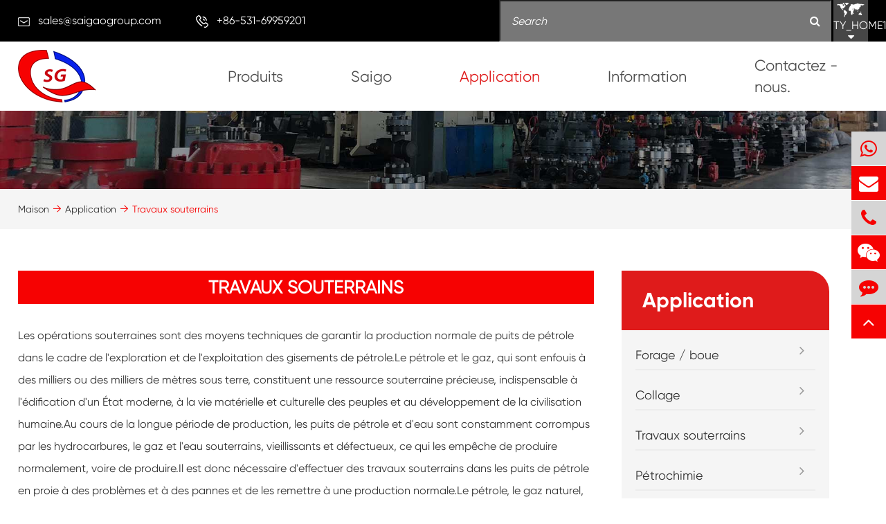

--- FILE ---
content_type: text/html; charset=utf-8
request_url: https://fr.saigaogroup.com/application/downhole-operation.html
body_size: 17490
content:
<!DOCTYPE html>
<html lang="fr">

	<head>
		<meta charset="utf-8">
		<meta http-equiv="X-UA-Compatible" content="IE=edge">
		<title>Travaux souterrains - SHANDONG SAIGAO GROUP CORPORATION</title>
		<meta name="description" content="Les opérations souterraines sont des moyens techniques de garantir la production normale de puits de pétrole dans le cadre de l'exploration et de l'exploitation des gisements de pétrole.Le pétrole et le gaz sont enterrés à un kilomètre de terre." />
		<meta name="keywords" content="" />
		<meta name="robots" content="noodp" />
		<meta name="viewport" content="width=device-width,initial-scale=1.0, minimum-scale=1.0, maximum-scale=1.0, user-scalable=no"/>
		<link rel="shortcut icon" href="/favicon.ico" />
		<meta property="og:locale" content="fr" />
		<meta property="og:type" content="website" />
		<meta property="og:title" content="Travaux souterrains - SHANDONG SAIGAO GROUP CORPORATION" />
		<meta property="og:description" content="Les opérations souterraines sont des moyens techniques de garantir la production normale de puits de pétrole dans le cadre de l'exploration et de l'exploitation des gisements de pétrole.Le pétrole et le gaz sont enterrés à un kilomètre de terre." />
		<meta property="og:url" content="https://fr.saigaogroup.com/application/downhole-operation.html" />
		<meta property="og:site_name" content="SHANDONG SAIGAO GROUP CORPORATION" />
		<meta name="twitter:card" content="summary" />
		<meta name="twitter:site" content="@SHANDONG SAIGAO GROUP CORPORATION" />
		<meta name="twitter:description" content="Les opérations souterraines sont des moyens techniques de garantir la production normale de puits de pétrole dans le cadre de l'exploration et de l'exploitation des gisements de pétrole.Le pétrole et le gaz sont enterrés à un kilomètre de terre." />
		<meta name="twitter:title" content="Travaux souterrains - SHANDONG SAIGAO GROUP CORPORATION" />
		<link rel="canonical" href="https://fr.saigaogroup.com/application/downhole-operation.html" />
									
		<link href="https://fr.saigaogroup.com/themes/simple/css/all.min.css?v0.3.18" rel="stylesheet" type="text/css" />
		<script src="/assets/js/jquery-1.12.1.min.js"></script>
		<script src="/assets/js/seajs/sea.js"></script>
			<script src="/assets/js/bootstrap.min.js"></script>
		<script src="/assets/js/swiper.min.js"></script>
				
	
	    
	
	
        <link href="/assets/css/pc-ff.css" rel="stylesheet" type="text/css" />
	
		<link rel="stylesheet" href="/assets/css/swiper.min.css">
		
		








<!-- Google Tag Manager -->
<script>(function(w,d,s,l,i){w[l]=w[l]||[];w[l].push({'gtm.start':
new Date().getTime(),event:'gtm.js'});var f=d.getElementsByTagName(s)[0],
j=d.createElement(s),dl=l!='dataLayer'?'&l='+l:'';j.async=true;j.src=
'https://www.googletagmanager.com/gtm.js?id='+i+dl;f.parentNode.insertBefore(j,f);
})(window,document,'script','dataLayer','GTM-TTP7F93');</script>
<!-- End Google Tag Manager -->


<!--Start of Tawk.to Script-->
<script type="text/javascript">
// var Tawk_API=Tawk_API||{}, Tawk_LoadStart=new Date();
// (function(){
// var s1=document.createElement("script"),s0=document.getElementsByTagName("script")[0];
// s1.async=true;
// s1.src='https://embed.tawk.to/5e6212cb8d24fc2265861f3a/default';
// s1.charset='UTF-8';
// s1.setAttribute('crossorigin','*');
// s0.parentNode.insertBefore(s1,s0);
// })();
</script>
<!--End of Tawk.to Script-->


	    <style>
	        .bq-detail-img .bq-sep-container .img-des .boxs .img-btn .pdf-btn{
	            width: auto;
                min-width: 200px;
                padding: 0 15px;
	        }
	    .news-slider ul li .summary{
	        height:52px;
	    }
        .sg-product-box .posi-rela .feature-pro-swiper ul li .parts .summary{
            -webkit-line-clamp: 4;
            height:112px;
        }
	    .sep-resource-list .sep-datalist>li .title{
	        white-space: normal;
	    }
	    .sep-resource-list .sep-datalist>li .summary{
	            word-break: normal;
	    }
	        header .head-tops .contact-left li i{
	            position:relative;
	            top:2px;
	        }
	        .feature-pro-box .fea-content-box .ibox{
	            min-height:410px;
	        }
	        .richtext p{
	            margin-bottom:0;
	        }
	        .richtext h2{
	            margin-top:0;
	        }
	        .richtext ul{
	            padding-left:20px;
	        }
	        .pdf-list {
                margin: 0 -10px;
            }
            .pdf-list .pdf-item {
                margin: 10px 0;
                padding: 0 10px;
            }
            .pdf-list .pdf-item div {
                border: 1px solid #ddd;
                padding: 5px;
                transition: all .5s;
            }
            .pdf-download {
                margin-right: 10px;
            }
            .pdf-list .pdf-item div a:nth-child(1) {
                font-size: 16px;
                margin-top: 5px;
                display: inline-block;
                width: 82%;
                overflow: hidden;
                text-overflow: ellipsis;
                white-space: nowrap;
            }
            .pdf-list .pdf-item div a:nth-child(2) {
                padding-left: 10px;
            }
            .pdf-list .pdf-item div a:nth-child(2), .pdf-list .pdf-item div a:nth-child(3) {
                float: right;
                padding-top: 6px;
                color: #ea4e07;
            }
            .pdf-list .pdf-item div a:nth-child(1) i{
                margin-right: 10px;
    font-size: 20px;
            }
	        @media screen and (max-width: 768px){
	            .feature-pro-box .fea-content-box .ibox .text-left .more{
	                margin:20px 0;
	            }
	            .richtext img {
                     width: auto !important; 
                   height: auto !important; 
                }
	        }
	        .news-box .news-left .part .summary p{
	            font-size:14px;
	        }
	        .h2-title{
	            font-size:22px;
	            color:#f60202;
	            padding-bottom:10px;
	            font-weight:bold;
	        }
	        .sg-product-box .posi-rela .feature-pro-swiper ul li .parts .title:hover{
	            color:rgba(246,2,2,1);
	        }
	        .news-box .news-left .part .thumb a:hover{
	            background:rgba(246,2,2,0.5);
	        }
	        .share-lins{
	            margin-top:30px;
	        }
	        .share-lins a{
    	        display: inline-block;
                width: 30px;
                height: 30px;
                border-radius: 50%;
                text-align: center;
                line-height: 30px;
                margin-right: 5px;
                background: #494a49;
	        }
	        .share-lins a:hover{
	            background:#f60202;
	        }
            .share-lins a>i {
                position: static;
                font-size: 14px;
                color: #fff;
            }
            .share-lins .qrcode {
                position: relative;
            }
            .share-lins .qrcode img {
                display: none;
                background: #fff;
                padding: 10px;
                position: absolute;
                bottom: 30px;
                right: 10px;
                width: 120px;
                height: 120px;
            }
            .share-lins .qrcode:hover img{
                display:block;
            }
            .richtext ul li{
                list-style-type:disc;
            }
            .summary h1{
                    display: block;
    padding: 10px;
    text-align: center;
    font-size: 28px;
    font-weight: bold;
    padding: 10px 0;
    margin-bottom:20px;
            }
            .head-cover{
                height:158px;
            }
            .ios{
                    position: relative;
            }
            .static{
                    position: static;
            }
            .top-title .title-des p{
                    font-size: 18px;
                     line-height: 30px;
                color: #666;
            }
            .bq-sep-footer .footer-main .foot-top .foot-list .li-list:nth-child(2){
                width:28%;
            }
            *{
                    font-family: "GILROY-REGULAR";
            }
            .bq-sep-header .head-top .bq-sep-container .head-top-right .language .langu-dis{
                width:150px;
                right:0;
            }
            .bq-sep-header .head-top .bq-sep-container .head-top-right .language .langu-dis ul li{
                line-height:42px;
                height:42px;
            }
            .bq-pro-box .bq-pro-box-list ul li .right::after{
                display:none;
            }
            .bq-sep-footer .footer-main .footer-top{
                display:none;
            }
            @media screen and (max-width: 812px){
                .bq-sep-footer .footer-main .footer-top {
    display: block;
}
.footer-main .footer-top .top-item .icon{
    top:20px;
}
            }
            .swiper-mb {
                display:none;
            }
            @media screen and (max-width: 768px){
                .swiper-mb {
    display: block;
}
            }
            .inner-page .summary a{
                color:#f60202;
                font-size:16px;
            }
           .inner-page .summary a:hover{
                   text-decoration: underline;
           }
           .inner-page .pro-list ul{
               display:flex;
               flex-wrap:wrap;
           }
           .bq-sep-footer .foot-top1 .top-item{
               justify-content: center;
              align-items: center;
           }
           .bq-sep-footer .foot-top1 .top-item .icon{
                   position: static;
                 margin-right: 20px;
           }
            .bq-sep-footer .foot-top1 .top-item .con{
                   min-width:400px;
           }
           .inner-page .pro-list ul li .parts .hover-shadow ul li{
               width:100%;
           }
        
            .bq-index-pro-box .bq-index-pro-box-list>ul>li.first .thumb-ul{
               padding:0 30px;
              
           }
         
           .bq-index-pro-box .bq-index-pro-box-list>ul>li.second .thumb-ul .dis-ul {
    opacity: 1;
    height: 136px;
    overflow-y: auto;
}
.bq-index-pro-box .bq-index-pro-box-list>ul>li .right .right-title{
    min-height:60px;
}
.bq-index-pro-box .bq-index-pro-box-list>ul>li.second .right .right-des{
      height: 180px;
    overflow-y: auto;
}
.bq-index-app-box .index-app-con .right .img-cover p{
    display:none;
}
.bq-index-app-box .index-app-con .right .img-cover p.active{
    display:block;
}

.bq-detail-relate-box .bq-detail-relate-swiper .item{
    height:auto;
}

body{
    overflow:visible;
}
.bq-detail-why-box .bq-detail-why-list ul li:hover .img-info .info-des p{
    color:#fff;
}
.bq-map iframe{
    width:100%;
    height:400px;
    border:none;
}
.bq-index-pro-box{
    overflow:hidden;
}
.bq-list-pro-box .bq-sep-container .left .bq-list-box .bq-list-ul li .thumb{
    min-height:238px;
    display:flex;
}
.bq-list-pro-box .bq-sep-container .left .bq-list-box .bq-list-ul li .thumb .img{
    overflow:hidden;
}
.bq-list-pro-box .bq-sep-container .left .bq-list-box .bq-list-ul li .thumb .img img{
    width:62%;
}
.bq-index-news-box .news-item .news-img{
    max-height:300px;
}
.richtext h2:after{
    display:none;
}
.bq-ahout-why-box .bq-ahout-why-list ul li .about-show{
    padding-top:90px;
        justify-content: left;
}
.bq-ahout-why-box .bq-ahout-why-list ul li .about-dis .icon-des{
    min-height:180px;
}
@media screen and (max-width: 414px){
    .bq-list-pro-box .bq-sep-container .left .bq-list-box .bq-list-ul li .thumb {
    min-height: 160px;
}
.bq-ahout-why-box .bq-ahout-why-list ul li .about-dis .icon-des{
    min-height:1px;
    height:auto;
}
.bq-index-pro-box .bq-index-pro-box-list>ul>li .right .right-title{
    min-height:0;
}
.bq-index-pro-box .bq-index-pro-box-list>ul>li.second .right .right-des{
    height:auto;
}
}
ul{
    padding-left:0;
}
.bq-index-pro-box .bq-index-pro-box-list>ul{
        justify-content: flex-start;
}
.bq-index-pro-box .bq-index-pro-box-list>ul>li.first{
    margin-right:2%;
}
.bq-index-pro-box .bq-index-pro-box-list>ul>li.first:nth-child(2n){
    margin-right:0;
}

.bq-index-pro-box .bq-index-pro-box-list>ul>li.second{
    margin-right:1%;
}
.bq-index-pro-box .bq-index-pro-box-list>ul>lid:nth-chid(4n){
    margin-right:0;
}
@media screen and (max-width: 1024px){
   .bq-index-pro-box .bq-index-pro-box-list>ul {
    justify-content: space-between;
} 
.bq-index-pro-box .bq-index-pro-box-list>ul li{
    margin-right:0 !important;
}
#onlineService .offside li.wechat{
    display:none !important;
}
}
.list-paddingleft-2{
    max-width:100% !important;
}
.offside .erweima {
    width: 150px;
    height: auto;
    position: absolute;
    left: -150px;
    top: 0;
    display: none;
}

.top-btn a{
        display: inline-block;
    width: 200px;
    line-height: 48px;
    border: 1px solid #df1b1b;
    text-align: center;
    color: #fff;
    border-radius: 8px;
    background: #df1b1b;
    transition: all .3s;
}


.top-btn{
    margin-top:30px;
}


.top-btn a:hover{
    background: none;
    color: #df1b1b;
}
	    </style>
	    
	    <!-- Google Tag Manager -->
<script>(function(w,d,s,l,i){w[l]=w[l]||[];w[l].push({'gtm.start':
new Date().getTime(),event:'gtm.js'});var f=d.getElementsByTagName(s)[0],
j=d.createElement(s),dl=l!='dataLayer'?'&l='+l:'';j.async=true;j.src=
'https://www.googletagmanager.com/gtm.js?id='+i+dl;f.parentNode.insertBefore(j,f);
})(window,document,'script','dataLayer','GTM-TTP7F93');</script>
<!-- End Google Tag Manager -->



	</head>
	<body>
	    <!-- Google Tag Manager (noscript) -->
<noscript><iframe src="https://www.googletagmanager.com/ns.html?id=GTM-TTP7F93"
height="0" width="0" style="display:none;visibility:hidden"></iframe></noscript>
<!-- End Google Tag Manager (noscript) -->
<!-- Google Tag Manager (noscript) -->
<noscript><iframe src="https://www.googletagmanager.com/ns.html?id=GTM-TTP7F93"
height="0" width="0" style="display:none;visibility:hidden"></iframe></noscript>
<!-- End Google Tag Manager (noscript) -->

		<!-- pc header start -->
		

		
		        <header class="bq-sep-header">
	<div class="head-top">
		<div class="bq-sep-container flex ">
			<div class="head-top-left">
				<div class="head-con">
					<div class="icon">
						<img src="/themes/simple/img/nav-icon-1.png" alt="Contactez - nous." title="Contactez - nous.">
					</div>
					<div class="con gtj-ff-regular">
						<a href="mailto:sales@saigaogroup.com">sales@saigaogroup.com </a>

					</div>
				</div>
				<div class="head-con">
					<div class="icon">
						<img src="/themes/simple/img/nav-icon-2.png" alt="Contactez - nous." title="Contactez - nous.">
					</div>

					<div class="con gtj-ff-regular">
						+86-531-69959201					</div>

				</div>


			</div>
			<div class="head-top-right">
				<div class="search-box">
					<div class="forms trans">
						<div class="forms-boxs content">

							<form class="trans" name="search" method="get" action="/search">
								<input type="text" name="q" placeholder='Search' value="" />
								<button type="submit" value="submit" rel="twos">
									<i class="fa fa-search" aria-hidden="true"></i>
								</button>
							</form>

						</div>
					</div>
				</div>
				<div class="language ">
					<div class="langu">
						<div class="img">
							<img src="/themes/simple/img/nav-icon-3.png"  alt="Contactez - nous." title="Contactez - nous.">
						</div>
						<div class="con gtj-ff-regular">
							TY_HOME13							<i class="fa fa-caret-down" aria-hidden="true"></i>
						</div>

					</div>
					<div class="langu-dis  gtj-ff-bold">
						<ul>
								   																	<li>
									<a href="https://www.saigaogroup.com" title="English">
										<img src='https://fr.saigaogroup.com/themes/simple/img/country/en.png' alt='country' class='img'>
										English									</a>
								</li>
                             								<li>
									<a href="https://jp.saigaogroup.com" title="日本語">
										<img src='https://fr.saigaogroup.com/themes/simple/img/country/ja.png' alt='country' class='img'>
										日本語									</a>
								</li>
                             								<li>
									<a href="https://fr.saigaogroup.com" title="français">
										<img src='https://fr.saigaogroup.com/themes/simple/img/country/fr.png' alt='country' class='img'>
										français									</a>
								</li>
                             								<li>
									<a href="https://es.saigaogroup.com" title="Español">
										<img src='https://fr.saigaogroup.com/themes/simple/img/country/es.png' alt='country' class='img'>
										Español									</a>
								</li>
                             								<li>
									<a href="https://ru.saigaogroup.com" title="русский">
										<img src='https://fr.saigaogroup.com/themes/simple/img/country/ru.png' alt='country' class='img'>
										русский									</a>
								</li>
                             								<li>
									<a href="https://pt.saigaogroup.com" title="português">
										<img src='https://fr.saigaogroup.com/themes/simple/img/country/pt.png' alt='country' class='img'>
										português									</a>
								</li>
                             								<li>
									<a href="https://ar.saigaogroup.com" title="العربية">
										<img src='https://fr.saigaogroup.com/themes/simple/img/country/ar.png' alt='country' class='img'>
										العربية									</a>
								</li>
                             								<li>
									<a href="https://vi.saigaogroup.com" title="tiếng việt">
										<img src='https://fr.saigaogroup.com/themes/simple/img/country/vi.png' alt='country' class='img'>
										tiếng việt									</a>
								</li>
                             								<li>
									<a href="https://th.saigaogroup.com" title="ไทย">
										<img src='https://fr.saigaogroup.com/themes/simple/img/country/th.png' alt='country' class='img'>
										ไทย									</a>
								</li>
                             								<li>
									<a href="https://pl.saigaogroup.com" title="Polska">
										<img src='https://fr.saigaogroup.com/themes/simple/img/country/pl.png' alt='country' class='img'>
										Polska									</a>
								</li>
                             								<li>
									<a href="https://ro.saigaogroup.com" title="română">
										<img src='https://fr.saigaogroup.com/themes/simple/img/country/ro.png' alt='country' class='img'>
										română									</a>
								</li>
                             						</ul>
					</div>
				</div>
			</div>
		</div>
	</div>
	<div class="sep-mainnav">
		<div class="bq-sep-container">
			<div class="logo">
				<a href="/">
					<img src="/uploads/image/20210219/10/shandong-saigao-group-corporation-logo.png" alt="SHANDONG SAIGAO GROUP CORPORATION" title="SHANDONG SAIGAO GROUP CORPORATION">
				</a>
			</div>
			<div class="nav-list">
				<ul class="nav-ul">
				                          	
                      						
                      					<li class="ios  static">
						<a href="/product/" class="">Produits</a>
																			<div class="home-pro-ul">
							<div class="bq-sep-container flex flex-wrap">
							                                     								<a class="home-pro-item" href="/product/fishing-tools/">
									<div class="icon">
										<img src="" alt="Outil de pêche" title="Outil de pêche">
									</div>
									<div class="icon-des">
										Outil de pêche									</div>
								</a>
																<a class="home-pro-item" href="/product/mud-pump-parts/">
									<div class="icon">
										<img src="" alt="Accessoires de pompe à boue" title="Accessoires de pompe à boue">
									</div>
									<div class="icon-des">
										Accessoires de pompe à boue									</div>
								</a>
																<a class="home-pro-item" href="/product/valve/">
									<div class="icon">
										<img src="" alt="Valve" title="Valve">
									</div>
									<div class="icon-des">
										Valve									</div>
								</a>
																<a class="home-pro-item" href="/product/mud-pump/">
									<div class="icon">
										<img src="" alt="Pompe à boue" title="Pompe à boue">
									</div>
									<div class="icon-des">
										Pompe à boue									</div>
								</a>
																<a class="home-pro-item" href="/product/manifold/">
									<div class="icon">
										<img src="" alt="Disjoncteur" title="Disjoncteur">
									</div>
									<div class="icon-des">
										Disjoncteur									</div>
								</a>
																<a class="home-pro-item" href="/product/cementing-tools/">
									<div class="icon">
										<img src="" alt="Outil de fixation de puits" title="Outil de fixation de puits">
									</div>
									<div class="icon-des">
										Outil de fixation de puits									</div>
								</a>
																<a class="home-pro-item" href="/product/drilling-tools/">
									<div class="icon">
										<img src="" alt="Outil de forage" title="Outil de forage">
									</div>
									<div class="icon-des">
										Outil de forage									</div>
								</a>
																<a class="home-pro-item" href="/product/oil-country-tubular-goodsoctg/">
									<div class="icon">
										<img src="" alt="Oléoducs nationaux (octg)" title="Oléoducs nationaux (octg)">
									</div>
									<div class="icon-des">
										Oléoducs nationaux (octg)									</div>
								</a>
																<a class="home-pro-item" href="/product/slot-screen-perforated-pipe/">
									<div class="icon">
										<img src="" alt="Tamis à fente" title="Tamis à fente">
									</div>
									<div class="icon-des">
										Tamis à fente									</div>
								</a>
																<a class="home-pro-item" href="/product/rubber.html">
									<div class="icon">
										<img src="" alt="Caoutchouc" title="Caoutchouc">
									</div>
									<div class="icon-des">
										Caoutchouc									</div>
								</a>
																<a class="home-pro-item" href="/product/sucker-rod-pump-unit-sucker-rod-pump-and-parts/">
									<div class="icon">
										<img src="" alt="Tige de pompage, pompe de pompage, pompe de pompage et accessoires" title="Tige de pompage, pompe de pompage, pompe de pompage et accessoires">
									</div>
									<div class="icon-des">
										Tige de pompage, pompe de pompage, pompe de pompage et accessoires									</div>
								</a>
																<a class="home-pro-item" href="/product/wellhead/">
									<div class="icon">
										<img src="" alt="Installation de puits" title="Installation de puits">
									</div>
									<div class="icon-des">
										Installation de puits									</div>
								</a>
																<div class="home-pro-btn">
									<a href="/product/">
										<span>
											<img src="/themes/simple/img/right-icon.png" alt="Produits" title="Produits">
										</span>
										
										TY_HOME14									</a>
								</div>
							</div>
						</div>
																		</li>
											
                      					<li class="ios  ">
						<a href="/about-us/company-profile/" class="">Saigo</a>
																				<ul class="ul">
							                        	
	                                   <li>
	                                       	<a href="/about-us/company-profile/">
									Société
								</a>
	                                   </li>
	                                   	
	                                   <li>
	                                       	<a href="/about-us/customer-visit.html">
									Visite des clients
								</a>
	                                   </li>
	                                   	
	                                   <li>
	                                       	<a href="/about-us/workshop-show.html">
									Atelier
								</a>
	                                   </li>
	                                   	
	                                   <li>
	                                       	<a href="/about-us/main-equipments.html">
									Matériel majeur
								</a>
	                                   </li>
	                                   	
	                                   <li>
	                                       	<a href="/about-us/video/">
									Vidéo
								</a>
	                                   </li>
	                                                                          </ul>
																			</li>
											
                      					<li class="ios nav-active ">
						<a href="/application/" class="">Application</a>
																				<ul class="ul">
							                        	
	                                   <li>
	                                       	<a href="/application/mud.html">
									Forage / boue
								</a>
	                                   </li>
	                                   	
	                                   <li>
	                                       	<a href="/application/cementing.html">
									Collage
								</a>
	                                   </li>
	                                   	
	                                   <li>
	                                       	<a href="/application/downhole-operation.html">
									Travaux souterrains
								</a>
	                                   </li>
	                                   	
	                                   <li>
	                                       	<a href="/application/oil-fracturing.html">
									Pétrochimie
								</a>
	                                   </li>
	                                   	
	                                   <li>
	                                       	<a href="/application/oil-production.html">
									Production de pétrole
								</a>
	                                   </li>
	                                   	
	                                   <li>
	                                       	<a href="/application/well-testing-technology.html">
									Technique d 'essai
								</a>
	                                   </li>
	                                                                          </ul>
																			</li>
											
                      					<li class="ios  ">
						<a href="/news/" class="">Information</a>
																				<ul class="ul">
							                        	
	                                   <li>
	                                       	<a href="/news/company-news/">
									Info
								</a>
	                                   </li>
	                                   	
	                                   <li>
	                                       	<a href="/news/blog/">
									Blog.
								</a>
	                                   </li>
	                                                                          </ul>
																			</li>
											
                      					<li class="ios  ">
						<a href="/contact.html" class="">Contactez - nous.</a>
											</li>
															

				</ul>


			</div>


		</div>
	</div>
</header>
<div class="head-cover">

</div>
<!-- Mobile screen under 640px  start-->
<div class="sep-lx-header-mb">
	<div class="box-wrap">
		<a href="/" class="logos">
			<img src="/uploads/image/20210219/10/shandong-saigao-group-corporation-logo.png" alt="SHANDONG SAIGAO GROUP CORPORATION">
		</a>
		<ul class=' rt'>
			<li id="headerSearch">

				<img src="/themes/simple/img/mb-search.png" alt="sales@saigaogroup.com" title="sales@saigaogroup.com">

			</li>
			<li id="global" class=''>
				<i class="">
					TY_HOME13				</i>
				<ul class="multi-language">
															<li>
						<a href="https://www.saigaogroup.com">
							English						</a>
					</li>
										<li>
						<a href="https://jp.saigaogroup.com">
							日本語						</a>
					</li>
										<li>
						<a href="https://fr.saigaogroup.com">
							français						</a>
					</li>
										<li>
						<a href="https://es.saigaogroup.com">
							Español						</a>
					</li>
										<li>
						<a href="https://ru.saigaogroup.com">
							русский						</a>
					</li>
										<li>
						<a href="https://pt.saigaogroup.com">
							português						</a>
					</li>
										<li>
						<a href="https://ar.saigaogroup.com">
							العربية						</a>
					</li>
										<li>
						<a href="https://vi.saigaogroup.com">
							tiếng việt						</a>
					</li>
										<li>
						<a href="https://th.saigaogroup.com">
							ไทย						</a>
					</li>
										<li>
						<a href="https://pl.saigaogroup.com">
							Polska						</a>
					</li>
										<li>
						<a href="https://ro.saigaogroup.com">
							română						</a>
					</li>
									</ul>
			</li>

			<li id="menu">
				<img src="/themes/simple/img/mb-nav.png" alt="">
			</li>
		</ul>
	</div>
</div>
<div class="sep-shadow"></div>
<div class="sep-search-box">
	<i class="i-closes" aria-hidden="true"></i>
	<form name="search" method="get" action="/search">
		<input type="text" name="q" class="form-control" />
		<button type="submit" class='top-btn btn text-capitalize'>
			<i class="i-searchs"></i>
			Rechercher		</button>
	</form>
</div>
<div class="sep-menu-box">
	<div class="top">
		<div id="menuClose" class="lf">
			<i class="i-closes"></i>
		</div>
		<a href="/" class="logos">
			<img src="/uploads/image/20210219/10/shandong-saigao-group-corporation-logo.png" alt="SHANDONG SAIGAO GROUP CORPORATION">
		</a>
		<div id="headerSearch1" class="rt">
			<i class="i-searchs"></i>
		</div>
	</div>
	<div class="bottom">
		<ul class="menu-item">
															<li>
				<div class="box">
					<a href="/">Maison</a>
									</div>

							</li>
															<li>
				<div class="box">
					<a href="/product/">Produits</a>
										<i></i>
									</div>

								<ul>

										<li>
						<a href='/product/fishing-tools/'>
							Outil de pêche						</a>
					</li>
										<li>
						<a href='/product/mud-pump-parts/'>
							Accessoires de pompe à boue						</a>
					</li>
										<li>
						<a href='/product/valve/'>
							Valve						</a>
					</li>
										<li>
						<a href='/product/mud-pump/'>
							Pompe à boue						</a>
					</li>
										<li>
						<a href='/product/manifold/'>
							Disjoncteur						</a>
					</li>
										<li>
						<a href='/product/cementing-tools/'>
							Outil de fixation de puits						</a>
					</li>
										<li>
						<a href='/product/drilling-tools/'>
							Outil de forage						</a>
					</li>
										<li>
						<a href='/product/oil-country-tubular-goodsoctg/'>
							Oléoducs nationaux (octg)						</a>
					</li>
										<li>
						<a href='/product/slot-screen-perforated-pipe/'>
							Tamis à fente						</a>
					</li>
										<li>
						<a href='/product/rubber.html'>
							Caoutchouc						</a>
					</li>
										<li>
						<a href='/product/sucker-rod-pump-unit-sucker-rod-pump-and-parts/'>
							Tige de pompage, pompe de pompage, pompe de pompage et accessoires						</a>
					</li>
										<li>
						<a href='/product/wellhead/'>
							Installation de puits						</a>
					</li>
									</ul>
							</li>
															<li>
				<div class="box">
					<a href="/about-us/company-profile/">Saigo</a>
										<i></i>
									</div>

								<ul>

										<li>
						<a href='/about-us/company-profile/'>
							Société						</a>
					</li>
										<li>
						<a href='/about-us/customer-visit.html'>
							Visite des clients						</a>
					</li>
										<li>
						<a href='/about-us/workshop-show.html'>
							Atelier						</a>
					</li>
										<li>
						<a href='/about-us/main-equipments.html'>
							Matériel majeur						</a>
					</li>
										<li>
						<a href='/about-us/video/'>
							Vidéo						</a>
					</li>
									</ul>
							</li>
															<li>
				<div class="box">
					<a href="/application/">Application</a>
										<i></i>
									</div>

								<ul>

										<li>
						<a href='/application/mud.html'>
							Forage / boue						</a>
					</li>
										<li>
						<a href='/application/cementing.html'>
							Collage						</a>
					</li>
										<li>
						<a href='/application/downhole-operation.html'>
							Travaux souterrains						</a>
					</li>
										<li>
						<a href='/application/oil-fracturing.html'>
							Pétrochimie						</a>
					</li>
										<li>
						<a href='/application/oil-production.html'>
							Production de pétrole						</a>
					</li>
										<li>
						<a href='/application/well-testing-technology.html'>
							Technique d 'essai						</a>
					</li>
									</ul>
							</li>
															<li>
				<div class="box">
					<a href="/news/">Information</a>
										<i></i>
									</div>

								<ul>

										<li>
						<a href='/news/company-news/'>
							Info						</a>
					</li>
										<li>
						<a href='/news/blog/'>
							Blog.						</a>
					</li>
									</ul>
							</li>
															<li>
				<div class="box">
					<a href="/contact.html">Contactez - nous.</a>
									</div>

							</li>
						
		</ul>
		<a href="mailto:sales@saigaogroup.com" class="contact">
			<i class="fa fa-envelope" aria-hidden="true"></i>
		</a>
	</div>
</div>
<!-- Mobile screen under 640px end -->

		<!-- pc header end -->

<div class="lanx-insider-banner">
	<ul class="banner-swiper">
		<li>
			<a href="javascript:void(0);">
		       <img src="https://fr.saigaogroup.com/themes/simple/img/inner-banner.jpg" alt="" style="width:100%;">
			</a>
		</li>
	</ul>
</div>
<div class='sep-breadcrumb'>
    <div class='container'>
        <ul class="breadcrumb"><li><a href="/">Maison</a></li><li><a href="/application/" title="Application">Application</a></li><li><a href="/application/downhole-operation.html" title="Travaux souterrains">Travaux souterrains</a></li></ul><script type="application/ld+json">{"@context":"http:\/\/schema.org","@type":"BreadcrumbList","itemListElement":[{"@type":"ListItem","position":1,"item":{"@id":"http:\/\/fr.saigaogroup.com\/","name":"Maison"}},{"@type":"ListItem","position":2,"item":{"@id":"http:\/\/fr.saigaogroup.com\/application\/","name":"Application"}}]}</script>    </div>
</div>
<!-- 内容 start-->
<div class="inner-page">
    <div class="container">
        <div class="row">
            <div class="col-md-9 page-left">
                <h1 class="h-title-o">
                    Travaux souterrains                </h1>
                <div class="richtext">
                    <p>Les opérations souterraines sont des moyens techniques de garantir la production normale de puits de pétrole dans le cadre de l'exploration et de l'exploitation des gisements de pétrole.Le pétrole et le gaz, qui sont enfouis à des milliers ou des milliers de mètres sous terre, constituent une ressource souterraine précieuse, indispensable à l'édification d'un État moderne, à la vie matérielle et culturelle des peuples et au développement de la civilisation humaine.Au cours de la longue période de production, les puits de pétrole et d'eau sont constamment corrompus par les hydrocarbures, le gaz et l'eau souterrains, vieillissants et défectueux, ce qui les empêche de produire normalement, voire de produire.Il est donc nécessaire d'effectuer des travaux souterrains dans les puits de pétrole en proie à des problèmes et à des pannes et de les remettre à une production normale.Le pétrole, le gaz naturel, le sulfure d 'hydrogène, etc., sont des substances toxiques inflammables et explosives et présentent de nombreux risques pour la sécurité du processus de production.Si les mesures de protection ne sont pas suivies, non seulement elles affectent le rythme de la production et la qualité des travaux, mais elles peuvent aussi entraîner une détérioration de la qualité physique des travailleurs et menacer la vie et la sécurité.Par conséquent, la sécurité d'abord, la prévention et la production sûre sont l'un des éléments clefs de la gestion des responsables de la production à tous les niveaux, et il convient de mettre l'accent sur l'obligation de rendre des comptes en matière de sécurité à tous les niveaux et sur le strict respect des règlements et des Opérations souterraines.The Technical Operations Regulations, Increasing the safety monitoring mechanism of Underground Operations, to eliminate the Risk in Germination.Respecter strictement les postes, travailler en étroite collaboration pour assurer la sécurité du personnel de construction, la sécurité du matériel et la sécurité des travaux.Les activités de fond comprennent principalement l'entretien des puits de pétrole, la remise en état des puits de pétrole, la remise en état des formations pétrolières et les essais d'hydrocarbures.</p><p><br/></p><p></p><p><br/></p><p></p><p><br/></p><p style="text-align:center"><img src="/uploads/image/20191104/Downhole-operation.jpg" title="Downhole-operation" alt="Downhole-operation" width="391" height="288" border="0" vspace="0" style="width: 391px; height: 288px;"/></p>                                                            <div class="row">
                                                                    </div>
                                    </div>
                <div class="related-pro" style="margin-top:30px;">
                   <p class="re-title gtj-ff-bold">Produits connexes</p>
                   <div class="posi-rela" style="margin-top:20px">
                       <div class="swiper-container related-pro-swiper pro-swiper">
                                                      <ul class="swiper-wrapper">
                               
                                                          </ul>
                          
                       </div>
              
                   </div>
               </div>
            </div>
            <div class="col-md-3 page-right">
                     <div class="right_module">
					<a href="/application/" class="right_title color_white gtj-ff-bold">Application</a>
					<ul class="right_first_ul">
					                              						<li class="right_first_li  ">
							<div class="right_first_title">
								<a href="/application/mud.html" class="right_first_href">
									Forage / boue								</a>
								<i class="fa fa-angle-right color_white right_icon"></i>
							</div>
							<ul class="right_second_ul">
							                                        							</ul>
						</li>
											<li class="right_first_li  ">
							<div class="right_first_title">
								<a href="/application/cementing.html" class="right_first_href">
									Collage								</a>
								<i class="fa fa-angle-right color_white right_icon"></i>
							</div>
							<ul class="right_second_ul">
							                                        							</ul>
						</li>
											<li class="right_first_li  ">
							<div class="right_first_title">
								<a href="/application/downhole-operation.html" class="right_first_href">
									Travaux souterrains								</a>
								<i class="fa fa-angle-right color_white right_icon"></i>
							</div>
							<ul class="right_second_ul">
							                                        							</ul>
						</li>
											<li class="right_first_li  ">
							<div class="right_first_title">
								<a href="/application/oil-fracturing.html" class="right_first_href">
									Pétrochimie								</a>
								<i class="fa fa-angle-right color_white right_icon"></i>
							</div>
							<ul class="right_second_ul">
							                                        							</ul>
						</li>
											<li class="right_first_li  ">
							<div class="right_first_title">
								<a href="/application/oil-production.html" class="right_first_href">
									Production de pétrole								</a>
								<i class="fa fa-angle-right color_white right_icon"></i>
							</div>
							<ul class="right_second_ul">
							                                        							</ul>
						</li>
											<li class="right_first_li  ">
							<div class="right_first_title">
								<a href="/application/well-testing-technology.html" class="right_first_href">
									Technique d 'essai								</a>
								<i class="fa fa-angle-right color_white right_icon"></i>
							</div>
							<ul class="right_second_ul">
							                                        							</ul>
						</li>
										</ul>
				</div>
 <div class="right_module">
					<a href="/product/" class="right_title color_white gtj-ff-bold">Produits</a>
					<ul class="right_first_ul">
					                              						<li class="right_first_li  ">
							<div class="right_first_title">
								<a href="/product/fishing-tools/" class="right_first_href">
									Outil de pêche								</a>
								<i class="fa fa-angle-right color_white right_icon"></i>
							</div>
							<ul class="right_second_ul">
							                                        								<li class="right_second_li ">
									<a href="/product/lm-t-type-releasing-spear.html" class="right_second_href">
										<i class="fa fa-angle-right"></i>Lance de démoulage de manchon LM - t									</a>
									<ul class="right_third_ul">
									                                         									</ul>
								</li>
															<li class="right_second_li ">
									<a href="/product/dylt-t-type-series-70-short-catch-overshot.html" class="right_second_href">
										<i class="fa fa-angle-right"></i>Type dylt - t									</a>
									<ul class="right_third_ul">
									                                         									</ul>
								</li>
															<li class="right_second_li ">
									<a href="/product/dylt-t-type-series-20-short-catch-overshot.html" class="right_second_href">
										<i class="fa fa-angle-right"></i>Type dylt - t									</a>
									<ul class="right_third_ul">
									                                         									</ul>
								</li>
															<li class="right_second_li ">
									<a href="/product/dkj-type-reverse-joint.html" class="right_second_href">
										<i class="fa fa-angle-right"></i>Raccord de type dkj									</a>
									<ul class="right_third_ul">
									                                         									</ul>
								</li>
															<li class="right_second_li ">
									<a href="/product/hylg-type-adjustable-hook.html" class="right_second_href">
										<i class="fa fa-angle-right"></i>Crochet réglable de type hylg									</a>
									<ul class="right_third_ul">
									                                         									</ul>
								</li>
															<li class="right_second_li ">
									<a href="/product/hlm-ss-type-fishing-spear.html" class="right_second_href">
										<i class="fa fa-angle-right"></i>Lancette halieutique de type HLM - SS									</a>
									<ul class="right_third_ul">
									                                         									</ul>
								</li>
															<li class="right_second_li ">
									<a href="/product/dkj-type-releasing-spear.html" class="right_second_href">
										<i class="fa fa-angle-right"></i>Fusil dkj.									</a>
									<ul class="right_third_ul">
									                                         									</ul>
								</li>
															<li class="right_second_li ">
									<a href="/product/wg-type-external-fishing-grab.html" class="right_second_href">
										<i class="fa fa-angle-right"></i>Chasse hors - mer de type wg									</a>
									<ul class="right_third_ul">
									                                         									</ul>
								</li>
															<li class="right_second_li ">
									<a href="/product/ng-type-internal-fishing-grab.html" class="right_second_href">
										<i class="fa fa-angle-right"></i>Chasse à l'intérieur de type ng									</a>
									<ul class="right_third_ul">
									                                         									</ul>
								</li>
															<li class="right_second_li ">
									<a href="/product/fishing-magnet.html" class="right_second_href">
										<i class="fa fa-angle-right"></i>Aimant de pêche									</a>
									<ul class="right_third_ul">
									                                         									</ul>
								</li>
															<li class="right_second_li ">
									<a href="/product/mz-type-die-collar.html" class="right_second_href">
										<i class="fa fa-angle-right"></i>Anneau de modèle MZ									</a>
									<ul class="right_third_ul">
									                                         									</ul>
								</li>
															<li class="right_second_li ">
									<a href="/product/gz-type-taper-tap.html" class="right_second_href">
										<i class="fa fa-angle-right"></i>Tête de cône de type GZ									</a>
									<ul class="right_third_ul">
									                                         									</ul>
								</li>
															<li class="right_second_li ">
									<a href="/product/washover-pipe.html" class="right_second_href">
										<i class="fa fa-angle-right"></i>Tube de lavage									</a>
									<ul class="right_third_ul">
									                                         									</ul>
								</li>
															<li class="right_second_li ">
									<a href="/product/ll-f-type-reverse-circulating-junk-basket.html" class="right_second_href">
										<i class="fa fa-angle-right"></i>Ballon de récupération à boucle inverse de type L - F									</a>
									<ul class="right_third_ul">
									                                         									</ul>
								</li>
															<li class="right_second_li ">
									<a href="/product/junk-sub.html" class="right_second_href">
										<i class="fa fa-angle-right"></i>Sous - marin à ordures									</a>
									<ul class="right_third_ul">
									                                         									</ul>
								</li>
															<li class="right_second_li ">
									<a href="/product/nd-j-type-mechanical-internal-cutter.html" class="right_second_href">
										<i class="fa fa-angle-right"></i>Couteau interne de type ND - J									</a>
									<ul class="right_third_ul">
									                                         									</ul>
								</li>
															<li class="right_second_li ">
									<a href="/product/section-mill.html" class="right_second_href">
										<i class="fa fa-angle-right"></i>Laminoir									</a>
									<ul class="right_third_ul">
									                                         									</ul>
								</li>
															<li class="right_second_li ">
									<a href="/product/h-type-safety-joint.html" class="right_second_href">
										<i class="fa fa-angle-right"></i>Joint de sécurité de type H									</a>
									<ul class="right_third_ul">
									                                         									</ul>
								</li>
															<li class="right_second_li ">
									<a href="/product/aj-type-safety-joint.html" class="right_second_href">
										<i class="fa fa-angle-right"></i>Raccord de sécurité AJ									</a>
									<ul class="right_third_ul">
									                                         									</ul>
								</li>
															<li class="right_second_li ">
									<a href="/product/series-150-releasing-and-circulating-overshot.html" class="right_second_href">
										<i class="fa fa-angle-right"></i>Ballon de récupération à boucle de libération 150									</a>
									<ul class="right_third_ul">
									                                         									</ul>
								</li>
															<li class="right_second_li ">
									<a href="/product/qm-type-impression-block.html" class="right_second_href">
										<i class="fa fa-angle-right"></i>Bloc de pression QM									</a>
									<ul class="right_third_ul">
									                                         									</ul>
								</li>
															<li class="right_second_li ">
									<a href="/product/gx-type-casing-scraper.html" class="right_second_href">
										<i class="fa fa-angle-right"></i>Manchon à raclette									</a>
									<ul class="right_third_ul">
									                                         									</ul>
								</li>
															<li class="right_second_li ">
									<a href="/product/lifting--releasing-and-circulating-overshot.html" class="right_second_href">
										<i class="fa fa-angle-right"></i>Remorquage Cylinder									</a>
									<ul class="right_third_ul">
									                                         									</ul>
								</li>
															<li class="right_second_li ">
									<a href="/product/lifting-cap.html" class="right_second_href">
										<i class="fa fa-angle-right"></i>Chapeau									</a>
									<ul class="right_third_ul">
									                                         									</ul>
								</li>
															<li class="right_second_li ">
									<a href="/product/casing-cutter.html" class="right_second_href">
										<i class="fa fa-angle-right"></i>Machine de coupe de manchon									</a>
									<ul class="right_third_ul">
									                                         									</ul>
								</li>
															<li class="right_second_li ">
									<a href="/product/multi-string-cutter.html" class="right_second_href">
										<i class="fa fa-angle-right"></i>Machine de coupe multitubulaire									</a>
									<ul class="right_third_ul">
									                                         									</ul>
								</li>
															<li class="right_second_li ">
									<a href="/product/ditch-magnet.html" class="right_second_href">
										<i class="fa fa-angle-right"></i>Aimant à canal									</a>
									<ul class="right_third_ul">
									                                         									</ul>
								</li>
														</ul>
						</li>
											<li class="right_first_li  ">
							<div class="right_first_title">
								<a href="/product/mud-pump-parts/" class="right_first_href">
									Accessoires de pompe à boue								</a>
								<i class="fa fa-angle-right color_white right_icon"></i>
							</div>
							<ul class="right_second_ul">
							                                        								<li class="right_second_li ">
									<a href="/product/mud-pump-module/" class="right_second_href">
										<i class="fa fa-angle-right"></i>Module de pompe à boue									</a>
									<ul class="right_third_ul">
									                                         									    <li class="right_third_li  ">
									        <a href="/product/mud-pump-modules.html">
									            Module de pompe à boue									        </a>
									    </li>
									    									    <li class="right_third_li  ">
									        <a href="/product/gardner-denver-modules.html">
									            Gadenver module									        </a>
									    </li>
									    									    <li class="right_third_li  ">
									        <a href="/product/national-modules.html">
									            Module pays									        </a>
									    </li>
									    									    <li class="right_third_li  ">
									        <a href="/product/ideco-modules.html">
									            Module ideco									        </a>
									    </li>
									    									</ul>
								</li>
															<li class="right_second_li ">
									<a href="/product/mud-pump-liner/" class="right_second_href">
										<i class="fa fa-angle-right"></i>Cartouche de pompe à boue									</a>
									<ul class="right_third_ul">
									                                         									    <li class="right_third_li  ">
									        <a href="/product/hy-chrome-liner.html">
									            Revêtement chromé									        </a>
									    </li>
									    									    <li class="right_third_li  ">
									        <a href="/product/ceramic-liner.html">
									            Revêtement céramique									        </a>
									    </li>
									    									    <li class="right_third_li  ">
									        <a href="/product/chrome-plated-liner.html">
									            Revêtement de chrome									        </a>
									    </li>
									    									    <li class="right_third_li  ">
									        <a href="/product/hard-liner.html">
									            Ligne dure									        </a>
									    </li>
									    									</ul>
								</li>
															<li class="right_second_li ">
									<a href="/product/bonded-urethane-piston.html" class="right_second_href">
										<i class="fa fa-angle-right"></i>Piston de polyuréthane adhésif									</a>
									<ul class="right_third_ul">
									                                         									</ul>
								</li>
															<li class="right_second_li ">
									<a href="/product/piston-replacemengts.html" class="right_second_href">
										<i class="fa fa-angle-right"></i>Changement de piston									</a>
									<ul class="right_third_ul">
									                                         									</ul>
								</li>
															<li class="right_second_li ">
									<a href="/product/replacement-piston.html" class="right_second_href">
										<i class="fa fa-angle-right"></i>Changement de piston									</a>
									<ul class="right_third_ul">
									                                         									</ul>
								</li>
															<li class="right_second_li ">
									<a href="/product/bonded-rubber-piston.html" class="right_second_href">
										<i class="fa fa-angle-right"></i>Piston en caoutchouc adhésif									</a>
									<ul class="right_third_ul">
									                                         									</ul>
								</li>
															<li class="right_second_li ">
									<a href="/product/mud-pump-crosshead.html" class="right_second_href">
										<i class="fa fa-angle-right"></i>Tête de pompe à boue									</a>
									<ul class="right_third_ul">
									                                         									</ul>
								</li>
															<li class="right_second_li ">
									<a href="/product/pinion-shaft.html" class="right_second_href">
										<i class="fa fa-angle-right"></i>Arbre à crémaillère									</a>
									<ul class="right_third_ul">
									                                         									</ul>
								</li>
															<li class="right_second_li ">
									<a href="/product/crankshaft.html" class="right_second_href">
										<i class="fa fa-angle-right"></i>Pompe à boue									</a>
									<ul class="right_third_ul">
									                                         									</ul>
								</li>
														</ul>
						</li>
											<li class="right_first_li  ">
							<div class="right_first_title">
								<a href="/product/valve/" class="right_first_href">
									Valve								</a>
								<i class="fa fa-angle-right color_white right_icon"></i>
							</div>
							<ul class="right_second_ul">
							                                        								<li class="right_second_li ">
									<a href="/product/gate-valve/" class="right_second_href">
										<i class="fa fa-angle-right"></i>Vanne de frein									</a>
									<ul class="right_third_ul">
									                                         									    <li class="right_third_li  ">
									        <a href="/product/casting-slab-gate-valve.html">
									            CONTINUOUS CAST BILLET Gate Valve									        </a>
									    </li>
									    									    <li class="right_third_li  ">
									        <a href="/product/forged-steel-slab-gate-valve.html">
									            Vanne à plaque plate en acier forgé									        </a>
									    </li>
									    									    <li class="right_third_li  ">
									        <a href="/product/expansion-type-slab-gate-valve.html">
									            Vanne à plaque expansée									        </a>
									    </li>
									    									    <li class="right_third_li  ">
									        <a href="/product/thermal-gate-valve.html">
									            Vanne de vanne thermique									        </a>
									    </li>
									    									    <li class="right_third_li  ">
									        <a href="/product/mud-valve.html">
									            Soupape de boue									        </a>
									    </li>
									    									    <li class="right_third_li  ">
									        <a href="/product/manual-frac-gate-valve.html">
									            Vanne de rupture manuelle									        </a>
									    </li>
									    									    <li class="right_third_li  ">
									        <a href="/product/hydraulic-frac-gate-valve.html">
									            Vanne hydraulique									        </a>
									    </li>
									    									</ul>
								</li>
															<li class="right_second_li ">
									<a href="/product/choke-valve/" class="right_second_href">
										<i class="fa fa-angle-right"></i>Vanne d 'étranglement									</a>
									<ul class="right_third_ul">
									                                         									    <li class="right_third_li  ">
									        <a href="/product/adjustable-choke-valve.html">
									            Soupape réglable									        </a>
									    </li>
									    									    <li class="right_third_li  ">
									        <a href="/product/multiple-orifice-choke-valve.html">
									            Vanne poreuse									        </a>
									    </li>
									    									    <li class="right_third_li  ">
									        <a href="/product/internal-sleeve-choke-valve.html">
									            Vanne d 'étranglement de manchon interne									        </a>
									    </li>
									    									    <li class="right_third_li  ">
									        <a href="/product/external-sleeve-choke-valve.html">
									            Vanne d 'étranglement									        </a>
									    </li>
									    									    <li class="right_third_li  ">
									        <a href="/product/positive-choke-valve.html">
									            Vanne d 'arrêt									        </a>
									    </li>
									    									</ul>
								</li>
															<li class="right_second_li ">
									<a href="/product/check-valve/" class="right_second_href">
										<i class="fa fa-angle-right"></i>Clapet d 'arrêt									</a>
									<ul class="right_third_ul">
									                                         									    <li class="right_third_li  ">
									        <a href="/product/swing-check-valve.html">
									            Clapet d 'arrêt rotatif									        </a>
									    </li>
									    									    <li class="right_third_li  ">
									        <a href="/product/lift-check-valve.html">
									            Soupape d 'arrêt ascendante									        </a>
									    </li>
									    									</ul>
								</li>
															<li class="right_second_li ">
									<a href="/product/ball-valve-and-plug-valve/" class="right_second_href">
										<i class="fa fa-angle-right"></i>Robinet à billes et robinet à piston rotatif									</a>
									<ul class="right_third_ul">
									                                         									    <li class="right_third_li  ">
									        <a href="/product/float-ball-valve.html">
									            Soupape flottante									        </a>
									    </li>
									    									    <li class="right_third_li  ">
									        <a href="/product/trunnion-mounted-ball-valve.html">
									            Robinet à bille fixe									        </a>
									    </li>
									    									    <li class="right_third_li  ">
									        <a href="/product/cylindrical-plug-valve.html">
									            Robinet à piston cylindrique									        </a>
									    </li>
									    									    <li class="right_third_li  ">
									        <a href="/product/taper-plug-valve.html">
									            Taper piston valve									        </a>
									    </li>
									    									</ul>
								</li>
															<li class="right_second_li ">
									<a href="/product/actuator/" class="right_second_href">
										<i class="fa fa-angle-right"></i>Mécanisme d 'actionnement de soupape									</a>
									<ul class="right_third_ul">
									                                         									    <li class="right_third_li  ">
									        <a href="/product/hydraulic-actuator.html">
									            Actionneur hydraulique									        </a>
									    </li>
									    									    <li class="right_third_li  ">
									        <a href="/product/pneumatic-actuator.html">
									            Actionneur pneumatique									        </a>
									    </li>
									    									</ul>
								</li>
														</ul>
						</li>
											<li class="right_first_li  ">
							<div class="right_first_title">
								<a href="/product/mud-pump/" class="right_first_href">
									Pompe à boue								</a>
								<i class="fa fa-angle-right color_white right_icon"></i>
							</div>
							<ul class="right_second_ul">
							                                        								<li class="right_second_li ">
									<a href="/product/t-series-triplex-plunger-mud-pump/" class="right_second_href">
										<i class="fa fa-angle-right"></i>Pompe à boue à piston à trois cylindres									</a>
									<ul class="right_third_ul">
									                                         									    <li class="right_third_li  ">
									        <a href="/product/t4-3w20-triplex-plunger-pump.html">
									            Pompe à piston à trois cylindres									        </a>
									    </li>
									    									    <li class="right_third_li  ">
									        <a href="/product/t53-w25-triplex-plunger-pump.html">
									            Pompe à piston à trois cylindres									        </a>
									    </li>
									    									    <li class="right_third_li  ">
									        <a href="/product/t93-w35-triplex-plunger-pump.html">
									            Pompe à piston à trois cylindres									        </a>
									    </li>
									    									    <li class="right_third_li  ">
									        <a href="/product/t14-3w40-triplex-plunger-pump.html">
									            Pompe à piston à trois cylindres									        </a>
									    </li>
									    									    <li class="right_third_li  ">
									        <a href="/product/t22-3w40a-triplex-plunger-pump.html">
									            Pompe à piston à trois cylindres									        </a>
									    </li>
									    									    <li class="right_third_li  ">
									        <a href="/product/t30-3w45-triplex-plunger-pump.html">
									            Pompe à piston à trois cylindres									        </a>
									    </li>
									    									    <li class="right_third_li  ">
									        <a href="/product/t40-3w60-triplex-plunger-pump.html">
									            Pompe à piston à trois cylindres									        </a>
									    </li>
									    									    <li class="right_third_li  ">
									        <a href="/product/t50-3w70-triplex-plunger-pump.html">
									            Pompe à piston à trois cylindres									        </a>
									    </li>
									    									    <li class="right_third_li  ">
									        <a href="/product/t55-3w75-triplex-plunger-piston-pump.html">
									            Pompe à piston / piston à trois cylindres									        </a>
									    </li>
									    									    <li class="right_third_li  ">
									        <a href="/product/t75-3zw75-triplex-plunger-pump.html">
									            Pompe à piston à trois cylindres									        </a>
									    </li>
									    									    <li class="right_third_li  ">
									        <a href="/product/t85-3w80-triplex-plunger-pump.html">
									            Pompe à piston à trois cylindres									        </a>
									    </li>
									    									    <li class="right_third_li  ">
									        <a href="/product/t90-3w90-triplex-plunger-pump.html">
									            Pompe à piston à trois cylindres									        </a>
									    </li>
									    									    <li class="right_third_li  ">
									        <a href="/product/t95-3w100-triplex-plunger-piston-pump.html">
									            Pompe à piston / piston à trois cylindres									        </a>
									    </li>
									    									    <li class="right_third_li  ">
									        <a href="/product/t138-3w80a-triplex-plunger-pump.html">
									            Pompe à piston à trois cylindres									        </a>
									    </li>
									    									    <li class="right_third_li  ">
									        <a href="/product/t150-3w95-triplex-plunger-pump.html">
									            Pompe à piston à trois cylindres									        </a>
									    </li>
									    									    <li class="right_third_li  ">
									        <a href="/product/t165-triplex-plunger-pump.html">
									            Pompe à piston à trois cylindres									        </a>
									    </li>
									    									    <li class="right_third_li  ">
									        <a href="/product/t225-3w101-triplex-plunger-piston-pump.html">
									            Pompe à piston à trois cylindres									        </a>
									    </li>
									    									    <li class="right_third_li  ">
									        <a href="/product/t190-3w125-triplex-plunger-piston-pump.html">
									            Pompe à piston / piston à trois cylindres									        </a>
									    </li>
									    									    <li class="right_third_li  ">
									        <a href="/product/t290-3w150-triplex-plunger-piston-pump.html">
									            Pompe à piston / piston à trois cylindres									        </a>
									    </li>
									    									    <li class="right_third_li  ">
									        <a href="/product/t340-3w180-triplex-plunger-piston-pump.html">
									            Pompe à piston / piston à trois cylindres									        </a>
									    </li>
									    									    <li class="right_third_li  ">
									        <a href="/product/t400-3w180a-triplex-plunger-piston-pump.html">
									            Pompe à piston / piston à trois cylindres									        </a>
									    </li>
									    									</ul>
								</li>
															<li class="right_second_li ">
									<a href="/product/q-series-quintuplex-plunger-mud-pump/" class="right_second_href">
										<i class="fa fa-angle-right"></i>Pompe à boue à piston à cinq cylindres									</a>
									<ul class="right_third_ul">
									                                         									    <li class="right_third_li  ">
									        <a href="/product/q290-5w90-quintuplex-plunger-pump.html">
									            Pompe à piston à cinq cylindres									        </a>
									    </li>
									    									    <li class="right_third_li  ">
									        <a href="/product/q400-5w115-quintuplex-plunger-pump.html">
									            Pompe à piston à cinq cylindres									        </a>
									    </li>
									    									    <li class="right_third_li  ">
									        <a href="/product/q340-5w125-quintuplex-plunger-piston-pump.html">
									            Q340 (5w125) piston à cinq cylindres / pompe à piston									        </a>
									    </li>
									    									    <li class="right_third_li  ">
									        <a href="/product/q410-5w175-quintuplex-plunger-piston-pump.html">
									            Q410 (5w175) piston / pompe à piston à cinq cylindres									        </a>
									    </li>
									    									    <li class="right_third_li  ">
									        <a href="/product/q495-5w127-quintuplex-plunger-piston-pump.html">
									            Q495 (5w127) piston / pompe à piston à cinq cylindres									        </a>
									    </li>
									    									    <li class="right_third_li  ">
									        <a href="/product/q550-5w175a-quintuplex-plunger-piston-pump.html">
									            Q550 (5w175a) piston / pompe à piston à cinq cylindres									        </a>
									    </li>
									    									    <li class="right_third_li  ">
									        <a href="/product/q680-5w175b-quintuplex-plunger-piston-pump.html">
									            Q680 (5w175b) piston / pompe à piston à cinq cylindres									        </a>
									    </li>
									    									    <li class="right_third_li  ">
									        <a href="/product/q1000-5w178-quintuplex-plunger-piston-pump.html">
									            Q1000 (5w178) piston / pompe à piston à cinq cylindres									        </a>
									    </li>
									    									</ul>
								</li>
															<li class="right_second_li ">
									<a href="/product/bw-series-horizontal-mud-pump/" class="right_second_href">
										<i class="fa fa-angle-right"></i>Pompe à boue horizontale									</a>
									<ul class="right_third_ul">
									                                         									    <li class="right_third_li  ">
									        <a href="/product/bw120-2-horizontal-three-cylinder-reciprocating-double-acting-piston-pump.html">
									            Pompe à pistons à double action alternative à trois cylindres									        </a>
									    </li>
									    									    <li class="right_third_li  ">
									        <a href="/product/bw150-horizontal-three-cylinder-reciprocating-single-acting-piston-pump.html">
									            Pompe à piston à trois cylindres horizontaux à action unique									        </a>
									    </li>
									    									    <li class="right_third_li  ">
									        <a href="/product/bw250-horizontal-three-cylinder-reciprocating-single-acting-piston-pump.html">
									            Pompe à piston à trois cylindres									        </a>
									    </li>
									    									    <li class="right_third_li  ">
									        <a href="/product/bw320-horizontal-three-cylinder-reciprocating-single-acting-piston-pump.html">
									            Pompe à piston à trois cylindres									        </a>
									    </li>
									    									    <li class="right_third_li  ">
									        <a href="/product/horizontal-three-cylinder-reciprocating-single-acting-piston-pump.html">
									            Pompe à piston à action unique alternative à trois cylindres									        </a>
									    </li>
									    									    <li class="right_third_li  ">
									        <a href="/product/bw350-horizontal-three-cylinder-reciprocating-single-acting-piston-pump.html">
									            Pompe à piston à action unique alternative à trois cylindres									        </a>
									    </li>
									    									    <li class="right_third_li  ">
									        <a href="/product/bw450-horizontal-three-cylinder-reciprocating-double-acting-piston-pump.html">
									            Pompe à pistons à double action alternative à trois cylindres									        </a>
									    </li>
									    									    <li class="right_third_li  ">
									        <a href="/product/3-horizontal-three-cylinder-reciprocating-single-acting-piston-pump.html">
									            Pompe à piston à trois cylindres									        </a>
									    </li>
									    									    <li class="right_third_li  ">
									        <a href="/product/bw90-3-horizontal-three-cylinder-reciprocating-single-acting-piston-pump.html">
									            Pompe à piston à trois cylindres									        </a>
									    </li>
									    									    <li class="right_third_li  ">
									        <a href="/product/3-horizontal-double-cylinder-reciprocating-single-acting-piston-pump.html">
									            Pompe à piston à action unique alternative à double cylindre									        </a>
									    </li>
									    									    <li class="right_third_li  ">
									        <a href="/product/bw150-horizontal-double-cylinder-reciprocating-single-acting-piston-pump.html">
									            Bw150 / 1.5 pompe à piston à double cylindre									        </a>
									    </li>
									    									    <li class="right_third_li  ">
									        <a href="/product/bw100-horizontal-single-cylinder-reciprocating-single-acting-plunger-pump.html">
									            Pompe à piston unique alternatif à cylindre horizontal									        </a>
									    </li>
									    									    <li class="right_third_li  ">
									        <a href="/product/bw160h-horizontal-single-cylinder-reciprocating-single-acting-piston-pump.html">
									            Pompe à piston à double action alternative à cylindre simple									        </a>
									    </li>
									    									    <li class="right_third_li  ">
									        <a href="/product/bw200-horizontal-double-cylinder-reciprocating-double-acting-piston-pump.html">
									            Pompe à piston alternatif à double cylindre									        </a>
									    </li>
									    									    <li class="right_third_li  ">
									        <a href="/product/bw240-10-horizontal-three-cylinder-reciprocating-single-acting-piston-pump.html">
									            Pompe à piston à trois cylindres à action unique									        </a>
									    </li>
									    									    <li class="right_third_li  ">
									        <a href="/product/bw400-10-horizontal-three-cylinder-reciprocating-single-acting-piston-pump.html">
									            Pompe à piston à action unique alternative à trois cylindres									        </a>
									    </li>
									    									    <li class="right_third_li  ">
									        <a href="/product/bw450-5-horizontal-three-cylinder-reciprocating-single-acting-piston-pump.html">
									            Pompe à piston à trois cylindres									        </a>
									    </li>
									    									    <li class="right_third_li  ">
									        <a href="/product/bw500-10-horizontal-three-cylinder-reciprocating-single-acting-piston-pump.html">
									            Pompe à piston à trois cylindres									        </a>
									    </li>
									    									    <li class="right_third_li  ">
									        <a href="/product/bw600-10-horizontal-three-cylinder-reciprocating-single-acting-piston-pump.html">
									            Pompe à piston à piston à action unique									        </a>
									    </li>
									    									    <li class="right_third_li  ">
									        <a href="/product/bw750-horizontal-three-cylinder-reciprocating-single-acting-piston-pump.html">
									            Pompe à piston à trois cylindres									        </a>
									    </li>
									    									    <li class="right_third_li  ">
									        <a href="/product/bw850-2-horizontal-double-cylinder-reciprocating-double-acting-piston-pump.html">
									            Pompe à piston alternatif à double cylindre									        </a>
									    </li>
									    									    <li class="right_third_li  ">
									        <a href="/product/bw850-5-horizontal-double-cylinder-reciprocating-double-acting-piston-pump.html">
									            Pompe à piston alternatif à double cylindre									        </a>
									    </li>
									    									    <li class="right_third_li  ">
									        <a href="/product/bw1200-7-horizontal-double-cylinder-reciprocating-double-acting-piston-pump.html">
									            Pompe à piston alternatif à double cylindre									        </a>
									    </li>
									    									    <li class="right_third_li  ">
									        <a href="/product/bw1450-6-horizontal-double-cylinder-reciprocating-double-acting-piston-pump.html">
									            Pompe à piston alternatif à double cylindre									        </a>
									    </li>
									    									    <li class="right_third_li  ">
									        <a href="/product/bw1150-3.5-horizontal-double-cylinder-variable-double-acting-piston-pump.html">
									            Bw1150 / 3.5 pompe à double injection à double cylindre horizontal									        </a>
									    </li>
									    									    <li class="right_third_li  ">
									        <a href="/product/bw160-10-horizontal-double-cylinder-variable-double-liquid-grouting-pump.html">
									            Pompe à double injection à double cylindre horizontal bw160 / 10									        </a>
									    </li>
									    									    <li class="right_third_li  ">
									        <a href="/product/bw850-8-horizontal-four-cylinder-reciprocating-single-acting-piston-pump.html">
									            Pompe à piston à quatre cylindres									        </a>
									    </li>
									    									    <li class="right_third_li  ">
									        <a href="/product/bw1200-10-horizontal-four-cylinder-reciprocating-single-acting-piston-pump.html">
									            Pompe à piston à action unique alternative à quatre cylindres									        </a>
									    </li>
									    									    <li class="right_third_li  ">
									        <a href="/product/bw1300-15-horizontal-four-cylinder-reciprocating-single-acting-piston-pump.html">
									            Pompe à piston à action unique alternative à quatre cylindres									        </a>
									    </li>
									    									    <li class="right_third_li  ">
									        <a href="/product/bw1500-12-horizontal-four-cylinder-reciprocating-single-acting-piston-pump.html">
									            Pompe à piston à action unique alternative à quatre cylindres									        </a>
									    </li>
									    									</ul>
								</li>
															<li class="right_second_li ">
									<a href="/product/nb-series-horizontal-mud-pump/" class="right_second_href">
										<i class="fa fa-angle-right"></i>Pompe à boue horizontale NB									</a>
									<ul class="right_third_ul">
									                                         									    <li class="right_third_li  ">
									        <a href="/product/nbb260-7-horizontal-three-cylinder-reciprocating-single-acting-piston-pump.html">
									            Pompe à piston à trois cylindres									        </a>
									    </li>
									    									    <li class="right_third_li  ">
									        <a href="/product/nbb280-8-horizontal-three-cylinder-reciprocating-single-acting-piston-pump.html">
									            Pompe à piston à trois cylindres									        </a>
									    </li>
									    									    <li class="right_third_li  ">
									        <a href="/product/nbb360-10-horizontal-three-cylinder-reciprocating-single-acting-piston-pump.html">
									            Pompe à piston à action unique alternative à trois cylindres									        </a>
									    </li>
									    									    <li class="right_third_li  ">
									        <a href="/product/nbb390-8-mud-pump.html">
									            Nbb390 / 8 pompe à boue									        </a>
									    </li>
									    									    <li class="right_third_li  ">
									        <a href="/product/4nb-500-horizontal-four-cylinder-reciprocating-single-acting-piston-pump.html">
									            Pompe à piston à action unique alternative à quatre cylindres									        </a>
									    </li>
									    									    <li class="right_third_li  ">
									        <a href="/product/5nb-600-horizontal-five-cylinder-reciprocating-single-acting-piston-pump.html">
									            Pompe à piston à action unique alternative à cinq cylindres									        </a>
									    </li>
									    									</ul>
								</li>
															<li class="right_second_li ">
									<a href="/product/w-series-mud-pump/" class="right_second_href">
										<i class="fa fa-angle-right"></i>Pompe à boue									</a>
									<ul class="right_third_ul">
									                                         									    <li class="right_third_li  ">
									        <a href="/product/w-440-horizontal-three-cylinder-reciprocating-single-acting-piston-pump.html">
									            Pompe à piston à trois cylindres à action unique W - 440									        </a>
									    </li>
									    									    <li class="right_third_li  ">
									        <a href="/product/w-446-horizontal-three-cylinder-reciprocating-single-acting-piston-pump.html">
									            Pompe à piston à trois cylindres à action unique W - 446									        </a>
									    </li>
									    									</ul>
								</li>
															<li class="right_second_li ">
									<a href="/product/f-series-triplex-piston-mud-pump/" class="right_second_href">
										<i class="fa fa-angle-right"></i>Pompe à boue à piston à trois cylindres de série F									</a>
									<ul class="right_third_ul">
									                                         									    <li class="right_third_li  ">
									        <a href="/product/f500-single-acting-mud-pump.html">
									            Pompe à boue à action unique F500									        </a>
									    </li>
									    									    <li class="right_third_li  ">
									        <a href="/product/f800-triplex-piston-mud-pump.html">
									            Pompe à ciment à trois cylindres f800									        </a>
									    </li>
									    									    <li class="right_third_li  ">
									        <a href="/product/f1300triplex--piston-mud-pump.html">
									            Pompe à ciment à trois cylindres									        </a>
									    </li>
									    									    <li class="right_third_li  ">
									        <a href="/product/f1600-triplex-piston-mud-pump.html">
									            Pompe à ciment à trois cylindres f1600									        </a>
									    </li>
									    									    <li class="right_third_li  ">
									        <a href="/product/f2200-triplex-piston-mud-pump.html">
									            Pompe à ciment à trois cylindres									        </a>
									    </li>
									    									</ul>
								</li>
															<li class="right_second_li ">
									<a href="/product/3nb-series-piston-reciprocating-mud-pump/" class="right_second_href">
										<i class="fa fa-angle-right"></i>Pompe à boue alternative à piston 3nb									</a>
									<ul class="right_third_ul">
									                                         									    <li class="right_third_li  ">
									        <a href="/product/3nb75-piston-reciprocating-mud-pump.html">
									            Pompe à piston alternatif 3nb75									        </a>
									    </li>
									    									    <li class="right_third_li  ">
									        <a href="/product/3nb80-piston-reciprocating-mud-pump.html">
									            Pompe à piston alternatif 3nb80									        </a>
									    </li>
									    									    <li class="right_third_li  ">
									        <a href="/product/3nb100-piston-reciprocating-mud-pump.html">
									            Pompe à boue alternative à piston 3nb100									        </a>
									    </li>
									    									    <li class="right_third_li  ">
									        <a href="/product/3nb100a-piston-reciprocating-mud-pump.html">
									            Pompe à piston alternatif 3nb100a									        </a>
									    </li>
									    									    <li class="right_third_li  ">
									        <a href="/product/3nb100b-piston-reciprocating-mud-pump.html">
									            Pompe à piston alternatif à boue 3nb100b									        </a>
									    </li>
									    									    <li class="right_third_li  ">
									        <a href="/product/3nb125-piston-reciprocating-mud-pump.html">
									            Pompe à boue alternative à piston 3nb125									        </a>
									    </li>
									    									    <li class="right_third_li  ">
									        <a href="/product/3nb150-piston-reciprocating-mud-pump.html">
									            Pompe à boue alternative à piston 3nb150									        </a>
									    </li>
									    									    <li class="right_third_li  ">
									        <a href="/product/3nb150a-piston-reciprocating-mud-pump.html">
									            Pompe à piston alternatif 3nb150a									        </a>
									    </li>
									    									    <li class="right_third_li  ">
									        <a href="/product/3nb180-piston-reciprocating-mud-pump.html">
									            Pompe à boue alternative à piston 3nb180									        </a>
									    </li>
									    									    <li class="right_third_li  ">
									        <a href="/product/3nb180a-piston-reciprocating-mud-pump.html">
									            Pompe à piston alternatif à boue									        </a>
									    </li>
									    									    <li class="right_third_li  ">
									        <a href="/product/3nb-500-piston-reciprocating-mud-pump.html">
									            Pompe à piston alternatif 3nb500									        </a>
									    </li>
									    									    <li class="right_third_li  ">
									        <a href="/product/3nb-800-piston-reciprocating-mud-pump.html">
									            Pompe à boue alternative à piston 3nb800									        </a>
									    </li>
									    									    <li class="right_third_li  ">
									        <a href="/product/3nb-13000-piston-reciprocating-mud-pump.html">
									            Pompe à boue alternative à piston 3nb13000									        </a>
									    </li>
									    									</ul>
								</li>
														</ul>
						</li>
											<li class="right_first_li  ">
							<div class="right_first_title">
								<a href="/product/manifold/" class="right_first_href">
									Disjoncteur								</a>
								<i class="fa fa-angle-right color_white right_icon"></i>
							</div>
							<ul class="right_second_ul">
							                                        								<li class="right_second_li ">
									<a href="/product/choke-manifold.html" class="right_second_href">
										<i class="fa fa-angle-right"></i>Tuyau d 'étranglement									</a>
									<ul class="right_third_ul">
									                                         									</ul>
								</li>
															<li class="right_second_li ">
									<a href="/product/kill-manifold.html" class="right_second_href">
										<i class="fa fa-angle-right"></i>Tuyau de piégeage									</a>
									<ul class="right_third_ul">
									                                         									</ul>
								</li>
															<li class="right_second_li ">
									<a href="/product/marine-standpipe-manifold.html" class="right_second_href">
										<i class="fa fa-angle-right"></i>Tuyau flottant									</a>
									<ul class="right_third_ul">
									                                         									</ul>
								</li>
															<li class="right_second_li ">
									<a href="/product/cement-manifold.html" class="right_second_href">
										<i class="fa fa-angle-right"></i>Tuyau de ciment									</a>
									<ul class="right_third_ul">
									                                         									</ul>
								</li>
															<li class="right_second_li ">
									<a href="/product/frac-manifold.html" class="right_second_href">
										<i class="fa fa-angle-right"></i>Rupture tube									</a>
									<ul class="right_third_ul">
									                                         									</ul>
								</li>
															<li class="right_second_li ">
									<a href="/product/sand-filter-manifold.html" class="right_second_href">
										<i class="fa fa-angle-right"></i>Filtre à sable									</a>
									<ul class="right_third_ul">
									                                         									</ul>
								</li>
															<li class="right_second_li ">
									<a href="/product/filter-manifold.html" class="right_second_href">
										<i class="fa fa-angle-right"></i>Collecteur de filtre									</a>
									<ul class="right_third_ul">
									                                         									</ul>
								</li>
														</ul>
						</li>
											<li class="right_first_li  ">
							<div class="right_first_title">
								<a href="/product/cementing-tools/" class="right_first_href">
									Outil de fixation de puits								</a>
								<i class="fa fa-angle-right color_white right_icon"></i>
							</div>
							<ul class="right_second_ul">
							                                        								<li class="right_second_li ">
									<a href="/product/liner-hanger/" class="right_second_href">
										<i class="fa fa-angle-right"></i>Suspension de tuyau arrière									</a>
									<ul class="right_third_ul">
									                                         									    <li class="right_third_li  ">
									        <a href="/product/hydraulic-liner-hanger-sealling-assembly.html">
									            Ensemble d 'étanchéité de suspension de tuyau de queue hydraulique									        </a>
									    </li>
									    									    <li class="right_third_li  ">
									        <a href="/product/hydraulic-liner-hanger-landing-collar.html">
									            Joint de suspension de tuyau de queue hydraulique									        </a>
									    </li>
									    									    <li class="right_third_li  ">
									        <a href="/product/hydraulic-liner-setting-tools.html">
									            Outil de montage de cylindre hydraulique									        </a>
									    </li>
									    									    <li class="right_third_li  ">
									        <a href="/product/xgs-a-hydraulic-liner-hanger.html">
									            Suspension de tube de queue hydraulique xgs - a									        </a>
									    </li>
									    									    <li class="right_third_li  ">
									        <a href="/product/ssx-a-hydraulic-liner-hanger.html">
									            Suspensions de tube de queue hydraulique SSX - a									        </a>
									    </li>
									    									    <li class="right_third_li  ">
									        <a href="/product/liner-wiper-plug.html">
									            Bouchon d 'essuie - glace									        </a>
									    </li>
									    									    <li class="right_third_li  ">
									        <a href="/product/syx-a-hydraulic-liner-hanger.html">
									            Suspension de tube de queue hydraulique syx - a									        </a>
									    </li>
									    									    <li class="right_third_li  ">
									        <a href="/product/hydraulic-liner-hanger-plug.html">
									            Bouchon de suspension de tuyau de queue hydraulique									        </a>
									    </li>
									    									    <li class="right_third_li  ">
									        <a href="/product/dyx-a-hydraulic-liner-hanger.html">
									            Suspension de tube de queue hydraulique de type dyx - a									        </a>
									    </li>
									    									    <li class="right_third_li  ">
									        <a href="/product/hydraulic-liner-hanger-tie-back-assembly.html">
									            Ensemble de raccord de suspension de tuyau de queue hydraulique									        </a>
									    </li>
									    									    <li class="right_third_li  ">
									        <a href="/product/hydraulic-liner-hanger-polished-bore-receptacle.html">
									            Prise d 'orifice de polissage pour suspension de tuyau de queue hydraulique									        </a>
									    </li>
									    									</ul>
								</li>
															<li class="right_second_li ">
									<a href="/product/float-equipment/" class="right_second_href">
										<i class="fa fa-angle-right"></i>Dispositif flottant									</a>
									<ul class="right_third_ul">
									                                         									    <li class="right_third_li  ">
									        <a href="/product/float-shoe.html">
									            Chaussure flottante									        </a>
									    </li>
									    									    <li class="right_third_li  ">
									        <a href="/product/float-collar.html">
									            Anneau flottant									        </a>
									    </li>
									    									    <li class="right_third_li  ">
									        <a href="/product/single-valve-cement-float-shoe-and-collar.html">
									            Chaussures flottantes en ciment à soupape unique et joints									        </a>
									    </li>
									    									    <li class="right_third_li  ">
									        <a href="/product/double-valve-cement-float-shoe-and-collar.html">
									            Chaussure flottante à double soupape et joint									        </a>
									    </li>
									    									    <li class="right_third_li  ">
									        <a href="/product/up-jet-cement-float-shoe.html">
									            Chaussures en ciment									        </a>
									    </li>
									    									    <li class="right_third_li  ">
									        <a href="/product/stab-in-cement-float-shoe-and-collar.html">
									            Chaussures et colliers en ciment perforés									        </a>
									    </li>
									    									    <li class="right_third_li  ">
									        <a href="/product/duplex-cement-float-shoe-and-collar.html">
									            Chaussures et anneaux en ciment double									        </a>
									    </li>
									    									    <li class="right_third_li  ">
									        <a href="/product/butt-weld-cement-float-shoe-and-collar.html">
									            Chaussures et colliers de ciment soudés									        </a>
									    </li>
									    									    <li class="right_third_li  ">
									        <a href="/product/slip-on-cement-float-shoe-collar.html">
									            Chaussures et bagues en ciment coulissant									        </a>
									    </li>
									    									    <li class="right_third_li  ">
									        <a href="/product/auto-fill-cement-float-shoe--collar.html">
									            Chaussures et bagues en ciment à remplissage automatique									        </a>
									    </li>
									    									    <li class="right_third_li  ">
									        <a href="/product/non-rotational-cement-float-collar.html">
									            Anneau de ciment sans rotation									        </a>
									    </li>
									    									</ul>
								</li>
															<li class="right_second_li ">
									<a href="/product/reamer-shoe.html" class="right_second_href">
										<i class="fa fa-angle-right"></i>Bottes de charnière									</a>
									<ul class="right_third_ul">
									                                         									</ul>
								</li>
															<li class="right_second_li ">
									<a href="/product/guide-shoes.html" class="right_second_href">
										<i class="fa fa-angle-right"></i>Botte de guidage									</a>
									<ul class="right_third_ul">
									                                         									</ul>
								</li>
															<li class="right_second_li ">
									<a href="/product/wellbore-wipers.html" class="right_second_href">
										<i class="fa fa-angle-right"></i>Essuie - glace									</a>
									<ul class="right_third_ul">
									                                         									</ul>
								</li>
															<li class="right_second_li ">
									<a href="/product/cement-basket.html" class="right_second_href">
										<i class="fa fa-angle-right"></i>Panier de ciment									</a>
									<ul class="right_third_ul">
									                                         									</ul>
								</li>
															<li class="right_second_li ">
									<a href="/product/stop-collar/" class="right_second_href">
										<i class="fa fa-angle-right"></i>Anneau d 'arrêt									</a>
									<ul class="right_third_ul">
									                                         									    <li class="right_third_li  ">
									        <a href="/product/hinged-bolted-stop-collar.html">
									            Anneau d 'arrêt de vis à charnière									        </a>
									    </li>
									    									    <li class="right_third_li  ">
									        <a href="/product/hinged-with-spiral-nail-stop-collar.html">
									            Anneau de vis à charnière									        </a>
									    </li>
									    									    <li class="right_third_li  ">
									        <a href="/product/slip-on-stop-collar-with-set-screws.html">
									            Anneau d 'arrêt coulissant avec vis de fixation									        </a>
									    </li>
									    									    <li class="right_third_li  ">
									        <a href="/product/slip-on-stop-collars-with-set-screws.html">
									            Une bague de suspension coulissante avec vis de fixation inclinée de part et d 'autre									        </a>
									    </li>
									    									    <li class="right_third_li  ">
									        <a href="/product/stop-collar-with-set-screw.html">
									            Anneau de retenue à vis de positionnement									        </a>
									    </li>
									    									</ul>
								</li>
															<li class="right_second_li ">
									<a href="/product/casing-centralizer/" class="right_second_href">
										<i class="fa fa-angle-right"></i>Dispositif de correction de manchon									</a>
									<ul class="right_third_ul">
									                                         									    <li class="right_third_li  ">
									        <a href="/product/bow-casing-centralizer/">
									            Dispositif de correction de manchon à arc									        </a>
									    </li>
									    									    <li class="right_third_li  ">
									        <a href="/product/solid-rigid-centralizer/">
									            Redresseur rigide									        </a>
									    </li>
									    									    <li class="right_third_li  ">
									        <a href="/product/roller-centralizer/">
									            Dispositif de correction de rouleaux									        </a>
									    </li>
									    									    <li class="right_third_li  ">
									        <a href="/product/thermo-plastic-centralizer/">
									            Dispositif de correction thermoplastique									        </a>
									    </li>
									    									</ul>
								</li>
															<li class="right_second_li ">
									<a href="/product/cementing-plug/" class="right_second_href">
										<i class="fa fa-angle-right"></i>Bouchon de ciment									</a>
									<ul class="right_third_ul">
									                                         									    <li class="right_third_li  ">
									        <a href="/product/top-and-bottom-plug.html">
									            Bouchon supérieur et inférieur									        </a>
									    </li>
									    									    <li class="right_third_li  ">
									        <a href="/product/conventional-plug.html">
									            Fiche normale									        </a>
									    </li>
									    									    <li class="right_third_li  ">
									        <a href="/product/non-rotational-plug.html">
									            Bouchon non rotatif									        </a>
									    </li>
									    									</ul>
								</li>
															<li class="right_second_li ">
									<a href="/product/cementing-head/" class="right_second_href">
										<i class="fa fa-angle-right"></i>Tête de ciment									</a>
									<ul class="right_third_ul">
									                                         									    <li class="right_third_li  ">
									        <a href="/product/cement-head-accessory.html">
									            Pièce de tête de ciment									        </a>
									    </li>
									    									    <li class="right_third_li  ">
									        <a href="/product/circulating-head.html">
									            Tête de circulation									        </a>
									    </li>
									    									    <li class="right_third_li  ">
									        <a href="/product/circulating-swage-list/">
									            Matrice cyclique									        </a>
									    </li>
									    									    <li class="right_third_li  ">
									        <a href="/product/clamp-type-cement-head.html">
									            Tête de ciment									        </a>
									    </li>
									    									    <li class="right_third_li  ">
									        <a href="/product/double-plug-cement-head/">
									            Tête de ciment à double bouchon									        </a>
									    </li>
									    									    <li class="right_third_li  ">
									        <a href="/product/drill-pipe-single-plug-cement-head/">
									            Tête de ciment à simple bouchon de tige de forage									        </a>
									    </li>
									    									    <li class="right_third_li  ">
									        <a href="/product/single-plug-cement-head/">
									            Tête de ciment à bouchon unique									        </a>
									    </li>
									    									</ul>
								</li>
															<li class="right_second_li ">
									<a href="/product/stage-cementing-collar.html" class="right_second_href">
										<i class="fa fa-angle-right"></i>Anneau de ciment									</a>
									<ul class="right_third_ul">
									                                         									</ul>
								</li>
														</ul>
						</li>
											<li class="right_first_li  ">
							<div class="right_first_title">
								<a href="/product/drilling-tools/" class="right_first_href">
									Outil de forage								</a>
								<i class="fa fa-angle-right color_white right_icon"></i>
							</div>
							<ul class="right_second_ul">
							                                        								<li class="right_second_li ">
									<a href="/product/downhole-motor.html" class="right_second_href">
										<i class="fa fa-angle-right"></i>Moteur de fond									</a>
									<ul class="right_third_ul">
									                                         									</ul>
								</li>
															<li class="right_second_li ">
									<a href="/product/other-drilling-parts/" class="right_second_href">
										<i class="fa fa-angle-right"></i>Autres pièces de forage									</a>
									<ul class="right_third_ul">
									                                         									    <li class="right_third_li  ">
									        <a href="/product/wg-type-roller-reamer.html">
									            Charnière à rouleaux de type wg									        </a>
									    </li>
									    									    <li class="right_third_li  ">
									        <a href="/product/hole-opener.html">
									            Ouvreur									        </a>
									    </li>
									    									    <li class="right_third_li  ">
									        <a href="/product/replaceable-sleeve-stabilizer.html">
									            Stabilisateur de manchon remplaçable									        </a>
									    </li>
									    									    <li class="right_third_li  ">
									        <a href="/product/circulating-sub.html">
									            Joint de circulation									        </a>
									    </li>
									    									    <li class="right_third_li  ">
									        <a href="/product/orientation-sub.html">
									            Joint directionnel									        </a>
									    </li>
									    									    <li class="right_third_li  ">
									        <a href="/product/key-seat-wiper.html">
									            Essuie - glace à clé									        </a>
									    </li>
									    									    <li class="right_third_li  ">
									        <a href="/product/non-rotating-stabilizer.html">
									            Stabilisateur non rotatif									        </a>
									    </li>
									    									    <li class="right_third_li  ">
									        <a href="/product/drilling-stabilizer.html">
									            Stabilisateur de forage									        </a>
									    </li>
									    									    <li class="right_third_li  ">
									        <a href="/product/wear-sub.html">
									            Joint résistant à l 'usure									        </a>
									    </li>
									    									    <li class="right_third_li  ">
									        <a href="/product/lifting-sub.html">
									            Joint de levage									        </a>
									    </li>
									    									    <li class="right_third_li  ">
									        <a href="/product/coring-tools.html">
									            Outil de carottage									        </a>
									    </li>
									    									</ul>
								</li>
															<li class="right_second_li ">
									<a href="/product/xy-drilling-rig.html" class="right_second_href">
										<i class="fa fa-angle-right"></i>Machine de forage XY									</a>
									<ul class="right_third_ul">
									                                         									</ul>
								</li>
															<li class="right_second_li ">
									<a href="/product/tsj-drilling-rig.html" class="right_second_href">
										<i class="fa fa-angle-right"></i>Tsj									</a>
									<ul class="right_third_ul">
									                                         									</ul>
								</li>
															<li class="right_second_li ">
									<a href="/product/full-hydraulic-drilling-jar-type-qy.html" class="right_second_href">
										<i class="fa fa-angle-right"></i>Percusseur de forage hydraulique complet de type QY II									</a>
									<ul class="right_third_ul">
									                                         									</ul>
								</li>
															<li class="right_second_li ">
									<a href="/product/hydro-mechanical-drilling-jar-type-jyq.html" class="right_second_href">
										<i class="fa fa-angle-right"></i>Machine hydraulique de type jyq									</a>
									<ul class="right_third_ul">
									                                         									</ul>
								</li>
															<li class="right_second_li ">
									<a href="/product/integral-mechanical-drilling-jar-type-jsz.html" class="right_second_href">
										<i class="fa fa-angle-right"></i>Dispositif de forage mécanique intégré de type jsz									</a>
									<ul class="right_third_ul">
									                                         									</ul>
								</li>
															<li class="right_second_li ">
									<a href="/product/mechanical-hydraulic-drilling-jar-type-yjhm.html" class="right_second_href">
										<i class="fa fa-angle-right"></i>Vibrateur de forage hydraulique de type yjhm									</a>
									<ul class="right_third_ul">
									                                         									</ul>
								</li>
															<li class="right_second_li ">
									<a href="/product/mechanical-drilling-jartype-jz.html" class="right_second_href">
										<i class="fa fa-angle-right"></i>Appareil de forage mécanique de type JZ									</a>
									<ul class="right_third_ul">
									                                         									</ul>
								</li>
															<li class="right_second_li ">
									<a href="/product/model-zjq-drilling-accelerator.html" class="right_second_href">
										<i class="fa fa-angle-right"></i>Accélérateur de forage zjq									</a>
									<ul class="right_third_ul">
									                                         									</ul>
								</li>
															<li class="right_second_li ">
									<a href="/product/two-action-drill-accelerator-type-szjq.html" class="right_second_href">
										<i class="fa fa-angle-right"></i>Accélérateur de trépan à double action szjq									</a>
									<ul class="right_third_ul">
									                                         									</ul>
								</li>
														</ul>
						</li>
											<li class="right_first_li  ">
							<div class="right_first_title">
								<a href="/product/oil-country-tubular-goodsoctg/" class="right_first_href">
									Oléoducs nationaux (octg)								</a>
								<i class="fa fa-angle-right color_white right_icon"></i>
							</div>
							<ul class="right_second_ul">
							                                        								<li class="right_second_li ">
									<a href="/product/oil-field-pipe/" class="right_second_href">
										<i class="fa fa-angle-right"></i>Oléoduc									</a>
									<ul class="right_third_ul">
									                                         									    <li class="right_third_li  ">
									        <a href="/product/8-oil-field-pipe.html">
									            2 - 3 / 8 oléoduc									        </a>
									    </li>
									    									    <li class="right_third_li  ">
									        <a href="/product/2-7-8-oil-field-pipe.html">
									            2 - 7 / 8 oléoducs									        </a>
									    </li>
									    									    <li class="right_third_li  ">
									        <a href="/product/3-1-2-oil-field-pipe.html">
									            3 - 1 / 2 oléoducs									        </a>
									    </li>
									    									    <li class="right_third_li  ">
									        <a href="/product/4-1-2-oil-field-pipe.html">
									            4 - 1 / 2 oléoducs									        </a>
									    </li>
									    									</ul>
								</li>
															<li class="right_second_li ">
									<a href="/product/oil-casing/" class="right_second_href">
										<i class="fa fa-angle-right"></i>Gaine d 'huile									</a>
									<ul class="right_third_ul">
									                                         									    <li class="right_third_li  ">
									        <a href="/product/4-1-2-casing-pipe.html">
									            4 - 1 / 2									        </a>
									    </li>
									    									    <li class="right_third_li  ">
									        <a href="/product/5-casing-pipe.html">
									            Manchon									        </a>
									    </li>
									    									    <li class="right_third_li  ">
									        <a href="/product/5-1-2-casing-pipe.html">
									            5 - 1 / 2									        </a>
									    </li>
									    									    <li class="right_third_li  ">
									        <a href="/product/6-5-8-casing-pipe.html">
									            6 - 5 / 8									        </a>
									    </li>
									    									    <li class="right_third_li  ">
									        <a href="/product/7-casing-pipe.html">
									            Tube 7									        </a>
									    </li>
									    									    <li class="right_third_li  ">
									        <a href="/product/7-5-8-casing-pipe.html">
									            Tube 7 - 5 / 8									        </a>
									    </li>
									    									    <li class="right_third_li  ">
									        <a href="/product/8-5-8-casing-pipe.html">
									            8 - 5 / 8									        </a>
									    </li>
									    									    <li class="right_third_li  ">
									        <a href="/product/9-5-8-casing-pipe.html">
									            9 - 5 / 8									        </a>
									    </li>
									    									    <li class="right_third_li  ">
									        <a href="/product/10-3-4-casing-pipe.html">
									            Tube 10 - 3 / 4									        </a>
									    </li>
									    									    <li class="right_third_li  ">
									        <a href="/product/11-3-4-casing-pipe.html">
									            Manchon 11 - 3 / 4									        </a>
									    </li>
									    									    <li class="right_third_li  ">
									        <a href="/product/13-3-8-casing-pipe.html">
									            13 / 3 / 8									        </a>
									    </li>
									    									    <li class="right_third_li  ">
									        <a href="/product/16-casing-pipe.html">
									            Manchon de 16 pouces									        </a>
									    </li>
									    									    <li class="right_third_li  ">
									        <a href="/product/18-5-8-casing-pipe.html">
									            Manchon 18 - 5 / 8									        </a>
									    </li>
									    									    <li class="right_third_li  ">
									        <a href="/product/20-casing-pipe.html">
									            Manchon de 20 pouces									        </a>
									    </li>
									    									    <li class="right_third_li  ">
									        <a href="/product/coupling-and-pub-joint.html">
									            Accouplement et joint universel									        </a>
									    </li>
									    									    <li class="right_third_li  ">
									        <a href="/product/tubing-pup-joint-and-crossover.html">
									            Raccord de tuyau et raccordement									        </a>
									    </li>
									    									</ul>
								</li>
															<li class="right_second_li ">
									<a href="/product/drill-pipe/" class="right_second_href">
										<i class="fa fa-angle-right"></i>Tige de forage									</a>
									<ul class="right_third_ul">
									                                         									    <li class="right_third_li  ">
									        <a href="/product/common-drill-pipe.html">
									            Tige de forage ordinaire									        </a>
									    </li>
									    									    <li class="right_third_li  ">
									        <a href="/product/integral-heavy-weight-drill-pipe.html">
									            Tige de forage lourd monobloc									        </a>
									    </li>
									    									    <li class="right_third_li  ">
									        <a href="/product/integral-sprial-heavy-weight-drill-pipe.html">
									            Tige de forage en spirale									        </a>
									    </li>
									    									    <li class="right_third_li  ">
									        <a href="/product/square-kelly.html">
									            Kelly.									        </a>
									    </li>
									    									    <li class="right_third_li  ">
									        <a href="/product/aluminum-drill-pipe.html">
									            Tige de forage en aluminium									        </a>
									    </li>
									    									</ul>
								</li>
															<li class="right_second_li ">
									<a href="/product/drilling-collar/" class="right_second_href">
										<i class="fa fa-angle-right"></i>Pioche									</a>
									<ul class="right_third_ul">
									                                         									    <li class="right_third_li  ">
									        <a href="/product/drill-collar-and-spiral-drill-collar.html">
									            Extrusion and Spiral Drilling									        </a>
									    </li>
									    									</ul>
								</li>
															<li class="right_second_li ">
									<a href="/product/offshore-flexible-pipe.html" class="right_second_href">
										<i class="fa fa-angle-right"></i>Tube flexible en mer									</a>
									<ul class="right_third_ul">
									                                         									</ul>
								</li>
														</ul>
						</li>
											<li class="right_first_li  ">
							<div class="right_first_title">
								<a href="/product/slot-screen-perforated-pipe/" class="right_first_href">
									Tamis à fente								</a>
								<i class="fa fa-angle-right color_white right_icon"></i>
							</div>
							<ul class="right_second_ul">
							                                        								<li class="right_second_li ">
									<a href="/product/wire-wrapped-screen.html" class="right_second_href">
										<i class="fa fa-angle-right"></i>Bobine de tamis									</a>
									<ul class="right_third_ul">
									                                         									</ul>
								</li>
															<li class="right_second_li ">
									<a href="/product/perforated-pipe.html" class="right_second_href">
										<i class="fa fa-angle-right"></i>Tube poreux									</a>
									<ul class="right_third_ul">
									                                         									</ul>
								</li>
															<li class="right_second_li ">
									<a href="/product/slotted-liner.html" class="right_second_href">
										<i class="fa fa-angle-right"></i>Plaque à fente									</a>
									<ul class="right_third_ul">
									                                         									</ul>
								</li>
														</ul>
						</li>
											<li class="right_first_li  ">
							<div class="right_first_title">
								<a href="/product/rubber.html" class="right_first_href">
									Caoutchouc								</a>
								<i class="fa fa-angle-right color_white right_icon"></i>
							</div>
							<ul class="right_second_ul">
							                                        							</ul>
						</li>
											<li class="right_first_li  ">
							<div class="right_first_title">
								<a href="/product/sucker-rod-pump-unit-sucker-rod-pump-and-parts/" class="right_first_href">
									Tige de pompage, pompe de pompage, pompe de pompage et accessoires								</a>
								<i class="fa fa-angle-right color_white right_icon"></i>
							</div>
							<ul class="right_second_ul">
							                                        								<li class="right_second_li ">
									<a href="/product/c-oil-pumping-unit2.html" class="right_second_href">
										<i class="fa fa-angle-right"></i>Pompe à essence									</a>
									<ul class="right_third_ul">
									                                         									</ul>
								</li>
															<li class="right_second_li ">
									<a href="/product/sucker-rod-pump.html" class="right_second_href">
										<i class="fa fa-angle-right"></i>Pompe à tige									</a>
									<ul class="right_third_ul">
									                                         									</ul>
								</li>
															<li class="right_second_li ">
									<a href="/product/sucker-rod-pump-parts.html" class="right_second_href">
										<i class="fa fa-angle-right"></i>Accessoire de pompe à tige									</a>
									<ul class="right_third_ul">
									                                         									</ul>
								</li>
															<li class="right_second_li ">
									<a href="/product/brass-pump-barrel.html" class="right_second_href">
										<i class="fa fa-angle-right"></i>Cartouche de pompe en laiton									</a>
									<ul class="right_third_ul">
									                                         									</ul>
								</li>
															<li class="right_second_li ">
									<a href="/product/suker-rod.html" class="right_second_href">
										<i class="fa fa-angle-right"></i>Tige de pompage									</a>
									<ul class="right_third_ul">
									                                         									</ul>
								</li>
															<li class="right_second_li ">
									<a href="/product/pump-reducer.html" class="right_second_href">
										<i class="fa fa-angle-right"></i>Ralentisseur de pompe									</a>
									<ul class="right_third_ul">
									                                         									</ul>
								</li>
														</ul>
						</li>
											<li class="right_first_li  ">
							<div class="right_first_title">
								<a href="/product/wellhead/" class="right_first_href">
									Installation de puits								</a>
								<i class="fa fa-angle-right color_white right_icon"></i>
							</div>
							<ul class="right_second_ul">
							                                        								<li class="right_second_li ">
									<a href="/product/wellhead-christmas-tree/" class="right_second_href">
										<i class="fa fa-angle-right"></i>Arbre de forage									</a>
									<ul class="right_third_ul">
									                                         									    <li class="right_third_li  ">
									        <a href="/product/cw-type-wellhead-equipment.html">
									            Dispositif de puits de type CW									        </a>
									    </li>
									    									    <li class="right_third_li  ">
									        <a href="/product/gas.html">
									            Arbre d 'extraction de pétrole pour puits de pétrole et de gaz									        </a>
									    </li>
									    									    <li class="right_third_li  ">
									        <a href="/product/solid-block-christmas-tree-for-oil-gas.html">
									            Arbre d 'extraction d' huile en bloc massif pour huile et gaz									        </a>
									    </li>
									    									    <li class="right_third_li  ">
									        <a href="/product/fracturing-tree.html">
									            Arbre de fracturation									        </a>
									    </li>
									    									</ul>
								</li>
															<li class="right_second_li ">
									<a href="/product/casing-head.html" class="right_second_href">
										<i class="fa fa-angle-right"></i>Tête de manchon									</a>
									<ul class="right_third_ul">
									                                         									</ul>
								</li>
															<li class="right_second_li ">
									<a href="/product/tubing-bonnet.html" class="right_second_href">
										<i class="fa fa-angle-right"></i>Tête de tuyau									</a>
									<ul class="right_third_ul">
									                                         									</ul>
								</li>
														</ul>
						</li>
										</ul>
				</div>
 <div class="slider-bar-news">


						<div class="title gtj-ff-bold">
                       News
						</div>

						<div class="news-list swiper-container">
							<ul class="swiper-wrapper">
							
								  					     					     						<li class="swiper-slide">
							<div class="news-img">
								<a href="/types-of-fishing-tools.html">
								   
								    <img src="/storage/202006/jpg/fishing-magnet_220x220.jpg" alt="Type d 'outil" title="Type d 'outil">
								   
									
								</a>
							</div>
							<div class="news-info">
								<div class="news-time">
									<i class="fa fa-calendar-minus-o" aria-hidden="true"></i>
									Jul 30 , 2020								</div>
								<div class="news-title gtj-ff-bold">
									<a href="/types-of-fishing-tools.html">
										Type d 'outil									</a>
								</div>
							</div>
						</li>
											    						<li class="swiper-slide">
							<div class="news-img">
								<a href="/the-composition-and-principle-of-sucker-rod-pump.html">
								   
								    <img src="/storage/202006/jpg/sucker-rod_220x220.jpg" alt="Composition et principe de fonctionnement d 'une pompe à tige" title="Composition et principe de fonctionnement d 'une pompe à tige">
								   
									
								</a>
							</div>
							<div class="news-info">
								<div class="news-time">
									<i class="fa fa-calendar-minus-o" aria-hidden="true"></i>
									Jul 23 , 2020								</div>
								<div class="news-title gtj-ff-bold">
									<a href="/the-composition-and-principle-of-sucker-rod-pump.html">
										Composition et principe de fonctionnement d 'une pompe à tige									</a>
								</div>
							</div>
						</li>
											    						<li class="swiper-slide">
							<div class="news-img">
								<a href="/application-of-catch-overshot.html">
								   
								    <img src="/storage/202006/jpg/dylt-t-type-series-70-short-catch-overshot_220x220.jpg" alt="Utilisation de cartouches de pêche" title="Utilisation de cartouches de pêche">
								   
									
								</a>
							</div>
							<div class="news-info">
								<div class="news-time">
									<i class="fa fa-calendar-minus-o" aria-hidden="true"></i>
									Jul 16 , 2020								</div>
								<div class="news-title gtj-ff-bold">
									<a href="/application-of-catch-overshot.html">
										Utilisation de cartouches de pêche									</a>
								</div>
							</div>
						</li>
											    							</ul>
							<div class="swiper-pagination"></div>


						</div>
					</div>
<script>
    var swiper3 = new Swiper('.slider-bar-news .swiper-container', {
	pagination: {
		el: ' .slider-bar-news .swiper-pagination',
		clickable:true
	},
	autoplay: true
});
</script>
            </div>
        </div>
    </div>
</div>
<!-- 内容 end -->

<!-- footer start -->

        <footer class="bq-sep-footer">
	<div class="footer-top flex flex-wrap  foot-top1">
	    <div class="top-item">
			<div class="line">

			</div>
			<div class="icon">
				<img src="/themes/simple/img/foot-icon-3.png" alt="Contactez - nous." title="Contactez - nous.">
			</div>
			<div class="con">
				<p class="p1">
					TY_HOME15				</p>
				<p class="p2">
					<a href="mailto:sales@saigaogroup.com">
						sales@saigaogroup.com					</a>
				</p>
			</div>
		</div>
		<div class="top-item">
			<div class="line">

			</div>
			<div class="icon">
				<img src="/themes/simple/img/foot-icon-2.png" alt="Contactez - nous." title="Contactez - nous.">
			</div>
			<div class="con">
				<p class="p1">
					TY_HOME16				</p>
				<p class="p2">
					+86-531-69959201				</p>
			</div>
		</div>
		<div class="top-item">
			<div class="line">

			</div>
			<div class="icon">
				<img src="/themes/simple/img/foot-icon-1.png" alt="Contactez - nous." title="Contactez - nous.">
			</div>
			<div class="con">

				<p class="p2">
					Zhongrun Century Center, No 12111,Jingshi Road, Lixia District, Jinan City, Shandong Province. P.R. China				</p>
			</div>
		</div>
		
		
	</div>
	<div class="footer-main">
	    <div class="footer-top flex flex-wrap">
	    <div class="top-item">
			<div class="line">

			</div>
			<div class="icon">
				<img src="/themes/simple/img/foot-icon-3.png" alt="Contactez - nous." title="Contactez - nous.">
			</div>
			<div class="con">
				<p class="p1">
					TY_HOME15				</p>
				<p class="p2">
					<a href="mailto:sales@saigaogroup.com">
						sales@saigaogroup.com					</a>
				</p>
			</div>
		</div>
		<div class="top-item">
			<div class="line">

			</div>
			<div class="icon">
				<img src="/themes/simple/img/foot-icon-2.png" alt="Contactez - nous." title="Contactez - nous.">
			</div>
			<div class="con">
				<p class="p1">
					TY_HOME16				</p>
				<p class="p2">
					+86-531-69959201				</p>
			</div>
		</div>
		<div class="top-item">
			<div class="line">

			</div>
			<div class="icon">
				<img src="/themes/simple/img/foot-icon-1.png" alt="Contactez - nous." title="Contactez - nous.">
			</div>
			<div class="con">

				<p class="p2">
					Zhongrun Century Center, No 12111,Jingshi Road, Lixia District, Jinan City, Shandong Province. P.R. China				</p>
			</div>
		</div>
		
		
	</div>
		<div class="bq-sep-container">
			<div class="foot-top">

              				<ul class="foot-list">

					<li class="li-list">
						<p class="li-title gtj-ff-bold">
							<a href="/product/" class="gtj-ff-bold">Produits </a>
							<i></i>
						</p>

						<ul class="li-lists">
							<li>
							                                      								<a href="/product/fishing-tools/">
									Outil de pêche								</a>
																<a href="/product/mud-pump-parts/">
									Accessoires de pompe à boue								</a>
																<a href="/product/valve/">
									Valve								</a>
																<a href="/product/mud-pump/">
									Pompe à boue								</a>
																<a href="/product/manifold/">
									Disjoncteur								</a>
																<a href="/product/cementing-tools/">
									Outil de fixation de puits								</a>
																<a href="/product/drilling-tools/">
									Outil de forage								</a>
															</li>
								<li>
							     							                                                                       																                                 																                                 																                                 																                                 																                                 																                                 																                                 								<a href="/product/oil-country-tubular-goodsoctg/">
									Oléoducs nationaux (octg)								</a>
																								                                 								<a href="/product/slot-screen-perforated-pipe/">
									Tamis à fente								</a>
																								                                 								<a href="/product/rubber.html">
									Caoutchouc								</a>
																								                                 								<a href="/product/sucker-rod-pump-unit-sucker-rod-pump-and-parts/">
									Tige de pompage, pompe de pompage, pompe de pompage et accessoires								</a>
																								                                 								<a href="/product/wellhead/">
									Installation de puits								</a>
																															</li>

						</ul>
					</li>
					<li class="li-list">
					     						<p class="li-title gtj-ff-bold">
							<a href="/application/" class="gtj-ff-bold">Application </a>
							<i></i>
						</p>

						<ul class="li-lists">
							<li>
							                                      								<a href="/application/mud.html">
									Forage / boue								</a>
																<a href="/application/cementing.html">
									Collage								</a>
																<a href="/application/downhole-operation.html">
									Travaux souterrains								</a>
																<a href="/application/oil-fracturing.html">
									Pétrochimie								</a>
																<a href="/application/oil-production.html">
									Production de pétrole								</a>
																<a href="/application/well-testing-technology.html">
									Technique d 'essai								</a>
															</li>
								<li>
							     							                                                                       																                                 																                                 																                                 																                                 																                                 																							</li>

						</ul>
					</li>
					<li class="li-list">
					     						<p class="li-title gtj-ff-bold">
							<a href="/about-us/company-profile/" class="gtj-ff-bold">Saigo </a>
							<i></i>
						</p>

						<ul class="li-lists">
							<li>
								                                  								<a href="/about-us/company-profile/">
									Société								</a>
																<a href="/about-us/customer-visit.html">
									Visite des clients								</a>
																<a href="/about-us/workshop-show.html">
									Atelier								</a>
																<a href="/about-us/main-equipments.html">
									Matériel majeur								</a>
																<a href="/about-us/video/">
									Vidéo								</a>
															</li>


						</ul>
					</li>



				</ul>

			</div>
			<div class="copyRight">
				<div class="main ">
					<span>
						TY_HOME17						<a href="/">SHANDONG SAIGAO GROUP CORPORATION</a>
						TY_HOME18					</span>
					<span class="site">
						<a href="/sitemap.html">TY_HOME19</a>
						<i>|</i>
						<a href="/privacy-policy.html">TY_HOME20</a>
					
					</span>
					<span class="right">
					                     <a href="https://www.facebook.com/Shandong-Saigao-Group-Corporation-105925600833336/" rel='nofollow' target='_blank'>
                    <i class="fa fa-facebook" aria-hidden="true"></i>
                  </a>
                                                      <a href="https://twitter.com/SAIGAO5" rel='nofollow' target='_blank'>
                    <i class="fa fa-twitter" aria-hidden="true"></i>
                  </a>
                                                      <a href="https://www.linkedin.com/company/saigao-group/" rel='nofollow' target='_blank'>
                    <i class="fa fa-linkedin" aria-hidden="true"></i>
                  </a>
                                                      <a href="https://www.pinterest.com/saigaogroup/" rel='nofollow' target='_blank'>
                    <i class="fa fa-pinterest-p" aria-hidden="true"></i>
                  </a>
                                    



					</span>


				</div>
			</div>
		</div>

	</div>
</footer>
        <div class="foot-cover">
            
        </div>   

		<div class='sep-onlineservice' id="onlineService">
		<ul class="offside">

									<li>
				<a href="https://api.whatsapp.com/send?phone=+86 18653457231&text=Hello" title="Whatsapp" rel="nofollow"><i
						class="icon fa fa-whatsapp" aria-hidden="true"></i> </a>
			</li>
						<li>
				<a href="mailto:sales@saigaogroup.com" title="E-mail" rel="nofollow"><i class="icon fa fa-envelope"
						aria-hidden="true"></i> </a>
			</li>
			<li class="li_3">
				<a href="tel:+86-531-69959201" title="TEL" rel="nofollow"><i class="icon fa fa-phone"
						aria-hidden="true"></i> </a>
				<p>+86-531-69959201</p>
			</li>
						<li class="wechat">
				<a href="javascript:;" title="Wechat" rel="nofollow"><i class="icon fa fa-weixin"
						aria-hidden="true"></i></a>
							<img src="/uploads/image/20200318/18/saigao.jpg" alt="Contactez - nous." class="erweima">
			</li>
						<li class="li-form">
				<a href="/contact.html" title="Feedback"><i class="icon fa fa-commenting" aria-hidden="true"></i> </a>
			</li>
			<li class="back_top">
				<a href="javascript:;" title="TOP" rel="nofollow"><i class="icon fa fa-angle-up"
						aria-hidden="true"></i></a>
			</li>
									<li class="fold">
			<a href="javascript:;"><i class="fa fa-angle-right icon" aria-hidden="true"></i> </a>
		</li>
		</ul>
	</div>
				<script src="/assets/js/jquery.SuperSlide.js"></script>
		<script src="https://fr.saigaogroup.com/themes/simple/js/all.min.js?v=3"></script>
				<script src="https://fr.saigaogroup.com/themes/simple/js/bxslider.min.js"></script>
		<script>
//			$('.adv').bxSlider({
//				'controls': false,
//				'auto': true,
//				'pause': 7000,
//				'speed': 1000,
//				'mode': 'fade'
//			});
		</script>
			
<script>
	$(".bq-sep-header .sep-mainnav .bq-sep-container .nav-list .nav-ul>li").hover(function () {
	$(this).find(".ul").stop().slideDown(200);
	$(this).siblings().addClass("ons");
	$(this).find(".home-pro-ul").stop().slideDown(200);

}, function () {
	$(this).find(".ul").stop().slideUp(200);
	$(this).siblings().removeClass("ons");
	$(this).find(".home-pro-ul").stop().slideUp(200);

});
	$(".top-btn a").bind("click touch", function () {
	$('html,body').animate({ scrollTop: ($($(this).attr('href')).offset().top - 120) }, 1000);
})
// 移动端头部
$(function () {
    $('.sep-menu-box .bottom .menu-item>li .box i').click(function () {
        if (!$(this).parent().parent().hasClass('active')) {
            $(this).parent().parent().addClass("active");
            $(this).parent().siblings('ul').slideDown();
            $(this).parent().parent().siblings().find('ul').slideUp();
            $(this).parent().parent().siblings("li").removeClass("active");
        } else {
            $(this).parent().siblings('ul').slideUp();
            $(this).parent().parent().removeClass("active");
        }
    })
    $('.sep-menu-box .bottom-toggle .toggle ul li span').click(function () {
        $('.sep-menu-box .bottom').removeClass('no');
        $('.sep-menu-box .bottom-toggle').removeClass('active');

    })
    $('.sep-search-box .i-closes').click(function () {
        $('.sep-search-box').fadeOut();
        $('.sep-shadow').fadeOut();
    })
    $('#menu').click(function () {
        $('.sep-menu-box').addClass('active');
        $('.sep-shadow').fadeIn();
    })
    $('#menuClose').click(function () {
        $('.sep-menu-box').removeClass('active');
        $('.sep-shadow').fadeOut();
    })
    $('#headerSearch').click(function () {
        $('.sep-menu-box').removeClass('active');
        $('.sep-search-box').fadeIn();
    })
    $('#global').click(function () {
        $('.multi-language').slideToggle();
    })
    $('.mb-bottom-wrap .bottom-menu>li .box i').click(function () {
        if (!$(this).parent().parent().hasClass('active')) {
            $(this).parent().parent().addClass("active");
            $(this).parent().siblings('ul').slideDown();
            $(this).parent().parent().siblings().find('ul').slideUp();
            $(this).parent().parent().siblings("li").removeClass("active");
        } else {
            $(this).parent().siblings('ul').slideUp();
            $(this).parent().parent().removeClass("active");
        }
    });
    $('#headerSearch1').click(function () {
        $('.sep-menu-box').removeClass('active');
        $('.sep-search-box').fadeIn();
    })
});

	var swiper_fea1 = new Swiper('.related-pro-swiper', {
		slidesPerView: 3,
		spaceBetween: 20,
		autoplay: true,
	
		pagination: {
			el: '.related-pro-swiper .swiper-pagination',
			clickable: true,
		},
		breakpoints: {
		    	1920: {
				slidesPerView: 3,
				spaceBetween: 20,
			},
			 	1200: {
				slidesPerView: 3,
				spaceBetween: 20,
			},
			1024: {
				slidesPerView: 2,
				spaceBetween: 20,
			},
			768: {
				slidesPerView: 2,
				spaceBetween: 20,
			},
			414: {
				slidesPerView: 1,
				spaceBetween: 0,
			},
			320: {
				slidesPerView: 1,
				spaceBetween: 0,
			}
		}
	});

  </script>

 <script>
    $(".richtext p").each(function(){
        if($(this).html()=='<br>' || $(this).html()=='<br />'|| $(this).html()=='&nbsp;'){
	        $(this).css("height","10px");
	        $(this).css("margin-bottom","0px");
	    }
    });
    $(document).ready(function(){
    	$(".mb-footer-list .foot-boxs .f-title>i").click(function() {
    		$(this).toggleClass("change-du");
    		$(this).parent().parent().find('ul').slideToggle();
    	});
    });
</script>


<script>
    $(".richtext p").each(function(){
        if($(this).html()=='<br>' || $(this).html()=='<br />'){
	        $(this).css("height","10px");
	        $(this).css("margin-bottom","0px");
	    }
    });
     $(".summary p").each(function(){
        if($(this).html()=='<br>' || $(this).html()=='<br />'){
	        $(this).css("height","8px");
	        $(this).css("margin-bottom","0px");
	    }
    });
</script>
<script>

　  $(window).scrollTop(0);
        $(window).scroll(function() {
    		if($(window).scrollTop()>180){
    			$('header').addClass('change-fixed');
    		}else{
    			$('header').removeClass('change-fixed');
		}
	});
    $(".richtext table").wrap("<div class='ab-fat'></div>");
	</script>
<script>
    $(".richtext p").each(function(){
        if($(this).html()=='<br>' || $(this).html()=='<br />'){
	        $(this).css("height","10px");
	        $(this).css("margin-bottom","0px");
	    }
    });
</script>
<!-- Yandex.Metrika counter --> 
    <script type="text/javascript" > 
        (function (d, w, c) { (w[c] = w[c] || []).push(function() { 
            try { w.yaCounter71544253 = new Ya.Metrika({ id:71544253, clickmap:true, trackLinks:true, accurateTrackBounce:true, webvisor:true, trackHash:true }); } catch(e) { } }); 
            var n = d.getElementsByTagName("script")[0], s = d.createElement("script"), f = function () { n.parentNode.insertBefore(s, n); }; s.type = "text/javascript"; s.async = true; s.src = "https://cdn.jsdelivr.net/npm/yandex-metrica-watch/watch.js"; if (w.opera == "[object Opera]") { d.addEventListener("DOMContentLoaded", f, false); } else { f(); } 
            
        })(document, window, "yandex_metrika_callbacks"); 
    </script> 
    <!-- /Yandex.Metrika counter -->

		<noscript>
			Your browser does not support VBScript!
		</noscript>
		<script src="/assets/js/traffic.js?t=1762520330"></script>
	</body>

</html>

--- FILE ---
content_type: text/css
request_url: https://fr.saigaogroup.com/themes/simple/css/all.min.css?v0.3.18
body_size: 43512
content:
@charset "utf-8";@import '../../../assets/css/bootstrap.min.css';@import '../../../assets/css/font-awesome.css';@import '../../../assets/css/richtext.css';@import '../../../assets/css/animate.min.css';body,h1,h2,h3,h4,h5,h6,hr,p,blockquote,dl,dt,dd,ul,ol,li,pre,form,fieldset,legend,button,input,textarea,select,th,td{padding:0;margin:0;color:#333;font-size:16px}h1,h2,h3,h4,h5,h6,button,input,select,textarea{font-size:100%}address,cite,dfn,em,var{font-style:normal}small{font-size:12px}ul,ol{list-style-type:none;list-style-image:none}a{color:#333;text-decoration:none;outline:none}a:hover{color:#f60202}sup{vertical-align:text-top}s{text-decoration:none}sub{vertical-align:text-bottom}legend{color:#000}img{border:0;vertical-align:middle}table{border-spacing:0;border-collapse:collapse}div{zoom:1}.round{display:inline-block;border-radius:50%}.link-color:hover{color:#f60202}.sep-transition{transition:All .8s ease;-webkit-transition:All .8s ease;-moz-transition:All .8s ease;-o-transition:All .8s ease}.text-center{text-align:center}.text-left{text-align:left}.text-right{text-align:right}.hover-in{transition:.3s ease-out}.hover-out{transition:.3s ease-in}.btn-outline{border:1px solid #f60202;border-radius:4px}.btn-hover{position:relative}.btn-hover:after{position:absolute;height:100%;left:0;right:0;overflow:hidden;opacity:0;top:0;border-radius:4px;white-space:nowrap;-moz-transform:scale(1, .5);-ms-transform:scale(1, .5);-o-transform:scale(1, .5);-webkit-transform:scale(1, .5);transform:scale(1, .5);-moz-transition:all .3s ease;-ms-transition:all .3s ease;-o-transition:all .3s ease;-webkit-transition:all .3s ease;width:100%;z-index:-1;content:'';background:#ffb600}.btn-hover:hover{background:transparent;color:#fff;border:1px solid #ffb600}.btn-hover:hover:after{opacity:1;-moz-transform:scale(1, 1);-ms-transform:scale(1, 1);-o-transform:scale(1, 1);-webkit-transform:scale(1, 1);transform:scale(1, 1)}.pro_summary{display:block;margin:0 auto;position:relative}.pro_summary .overlay{position:absolute;overflow:hidden;width:80%;height:80%;left:10%;top:10%;border-bottom:1px solid #fff;border-top:1px solid #fff;-webkit-transition:opacity .35s,-webkit-transform .35s;transition:opacity .35s,transform .35s;-webkit-transform:scale(0, 1);-ms-transform:scale(0, 1);transform:scale(0, 1)}.pro_summary .overlay div{text-align:center;position:relative;font-size:14px;background-color:transparent;color:#ddd;padding:2em 0 .5em;opacity:0;filter:alpha(opacity=0);-webkit-transition:opacity .35s,-webkit-transform .35s;transition:opacity .35s,transform .35s;-webkit-transform:translate3d(0, -100%, 0);transform:translate3d(0, -100%, 0);letter-spacing:2px;line-height:1.5em}.clear{clear:both}.fix:after{display:table;clear:both;content:""}.width1150{width:1150px;margin:0 auto}.rt{float:right}.lf{float:left}.fix:before{content:" ";display:block;clear:both}@font-face{font-family:"iconfont";src:url('../font/iconfont.eot');src:url('../font/iconfont.eot') format('embedded-opentype'),url('../font/iconfont.woff') format('woff'),url('../font/iconfont.ttf') format('truetype'),url('../font/iconfont.svg') format('svg')}.iconfont{font-family:"iconfont" !important;font-size:16px;color:#143592;font-style:normal;font-weight:normal;-webkit-font-smoothing:antialiased;-webkit-text-stroke-width:.2px;-moz-osx-font-smoothing:grayscale}@font-face{font-family:'futura';src:url("../font/futurabt-medium.otf");font-style:normal;font-weight:normal}@font-face{font-family:'CenturyGothic';src:url("../font/CenturyGothic.TTF");font-style:normal;font-weight:normal}@font-face{font-family:'proximanova';src:url("../font/proximanova.ttf");font-style:normal;font-weight:normal}@font-face{font-family:'proximanova-bold';src:url("../font/ProximaNovaExtrabold.ttf");font-style:normal;font-weight:normal}@font-face{font-family:ARLRDBD;src:url("../font/ARLRDBD.TTF");font-style:normal;font-weight:normal}@font-face{font-family:VERDANAB;src:url("../font/VERDANAB.TTF");font-style:normal;font-weight:normal}@font-face{font-family:VERDANA;src:url("../font/VERDANA.TTF");font-style:normal;font-weight:normal}@font-face{font-family:'AvantGardeITCbyBT-Medium';src:url("../font/AvantGardeITCbyBT-Medium.ttf");font-style:normal;font-weight:normal}@font-face{font-family:'Open Sans';src:url("../font/OPENSANS.TTF");font-style:normal;font-weight:normal}@font-face{font-family:AvenirNextLTPro;src:url("../font/AvenirNextLTPro-Regular.otf");font-style:normal;font-weight:normal}@font-face{font-family:'CalistoMT';src:url("../font/CalistoMT.ttf");font-style:normal;font-weight:normal}@font-face{font-family:AvenirNextLTPro-Demi;src:url("../font/AvenirNextLTPro-Demi.otf");font-style:normal;font-weight:normal}@font-face{font-family:bahnschrift;src:url("../font/bahnschrift.ttf");font-style:normal;font-weight:normal}@font-face{font-family:"ROBOTO-REGULAR";src:url("../font/ROBOTO-REGULAR.TTF");font-style:normal;font-weight:normal}@font-face{font-family:"Baloo-Regular";src:url("../font/Baloo-Regular.ttf")}@font-face{font-family:"Caladea-Italic";src:url("../font/Caladea-Italic.ttf")}@font-face{font-family:"Franklin Gothic";src:url("../font/Franklin Gothic.ttf")}@font-face{font-family:"FranklinGothic-Book";src:url("../font/FranklinGothic-Book.otf")}@font-face{font-family:"Carlito";src:url("../font/Carlito.ttf")}@font-face{font-family:"Caladea-Regular";src:url("../font/Caladea-Regular.ttf")}@font-face{font-family:"FranklinGothic-Heavy";src:url("../font/franklingothic-heavy.ttf")}@font-face{font-family:"CalistoMT";src:url("../font/CalistoMT.otf")}@font-face{font-family:"franklingothic-medium";src:url("../font/franklingothic-medium.otf")}@font-face{font-family:"Lato-Regular";src:url("../font/Lato-Regular.ttf")}@font-face{font-family:"Oswald-Regular";src:url("../font/Oswald-Regular.ttf")}@font-face{font-family:"Lora-Regular";src:url("../font/Lora-Regular.ttf")}@font-face{font-family:"book-antiqua";src:url("../font/book-antiqua.ttf")}body{width:100%;overflow-x:hidden}#banner{margin-top:5px;padding-bottom:40px}.footer{height:40px;line-height:40px;text-align:center;background:#222;width:100%;color:#bbb;clear:both}.language{position:absolute;top:0;right:0;line-height:30px;color:#fff}.language .icon{width:17px;height:17px;margin:6px 6px 0 0;float:left;color:#333;line-height:17px;font-size:18px}.language a{color:#fff;position:relative;display:block;min-width:60px;padding:0 15px 0 0;float:left}.language a:after{position:absolute;right:0;top:12px;content:"";width:0;height:0;border:5px solid #143592;border-color:#fff transparent transparent}.language_con{width:100%;height:100%;background:rgba(0,0,0,0.5);left:0;top:0;position:fixed;z-index:999999;display:none}.language_main{background:rgba(51,51,51,0.73);position:fixed;left:50%;top:50%;z-index:9999999;display:none;padding:30px;width:740px;transform:translate(-50%, -50%);-webkit-transform:translate(-50%, -50%);border-radius:20px}.language_main ul{position:relative;z-index:9999}.language_main li{float:left;width:32.3%;line-height:26px;height:26px;background:rgba(255,255,255,0.3);margin:0 1px 1px 0}.language_main a{font-size:14px;display:block;color:#fff;padding:0 0 0 20px;position:relative}.language_main a:after{position:absolute;left:7px;top:7px;content:"";width:0;height:0;border:5px solid #fff;border-color:transparent transparent transparent #fff}.language_main li:hover,.language_main .on{background:rgba(0,238,238,0.3)}.language_main li:hover a,.language_main .on a,.language_main .b{color:#0ee}.language_main li:hover a:after,.language_main .on a:after,.language_main .b:after{border-color:transparent transparent transparent #0ee}.language_main .close{position:absolute;top:-45px;right:-45px;width:40px;height:40px;text-align:center;line-height:40px;background:rgba(51,51,51,0.7);cursor:pointer;color:#db6e07;font-size:25px;border-radius:50%;transition:all .8s;-webkit-transition:all .8s}.language_main .close:hover{background:#333;color:#0ee}#onlineService{position:fixed;right:0;bottom:32%;z-index:100998}.offside{width:50px}.offside li{width:50px;height:50px;position:relative;background:#b1b1b1;border-bottom:1px solid #fff;overflow:hidden;text-align:center;transition:all .7s;-webkit-transition:all .7s}.offside .code{position:absolute;top:0;right:50px;display:none;margin:0}.offside a,.offside div{color:#333;position:absolute;z-index:11;display:block;top:0;right:0;bottom:0;cursor:pointer}.offside p{float:left;line-height:50px;font-size:16px;font-weight:700;padding:0 0 0 10px;color:#fff;opacity:0}.offside .icon{font-size:28px;height:100%;line-height:50px;text-align:center;display:block;color:#fff}.offside li:not(.li_3) a,.offside li:not(.li_3) div{left:0}.offside .li_3 a,.offside .li_3 div{width:50px}.offside li.email{overflow:visible}.offside li:hover .email-box{display:block !important}.offside li:hover a{color:#333}.offside li .email-box{position:absolute;background:#d5d5d5;right:100%;top:0;left:auto !important;padding:10px 5px;border-right:2px solid #fff;height:99px;display:none}.offside li .email-box a{display:block;font-size:14px;color:#fff !important;position:static;white-space:nowrap;text-align:left;margin-bottom:10px}.offside li .email-box a:hover{color:#f60202 !important}.offside li:nth-child(odd){background:#d5d5d5}.offside li:nth-child(odd) .icon{color:#f60202}.offside li:nth-child(even){background:#f60202}.offside li:nth-child(even) .icon{color:#fff}.offside li:nth-child(4){overflow:visible}.offside li:nth-child(4):hover img{display:block}.offside li:nth-child(7){display:none}.offside li:nth-child(10){height:20px}.offside li:nth-child(10) .icon{line-height:20px;display:none}.offside li:hover a,.offside li:hover div,.offside li:hover .icon{color:#fff}.offside li:hover p{opacity:1}.offside li:not(.li_3):hover{background:#f60202}.offside .tel{width:200px;transform:translateX(-150px);-webkit-transform:translateX(-150px)}.offside .back_none{height:0;border:0 !important}.offside .li{transform:translateX(100%);-webkit-transform:translateX(100%)}.offside .unfold{width:30px;transform:translateX(20px);-webkit-transform:translateX(20px)}.sep-container{width:1200px;margin:auto}.submit{border:none;outline:none;padding:8px 15px;border-radius:6px;background:#323232;color:#ddd;margin-left:20px;font-size:18px;cursor:pointer;font-family:Segoe UI}.submit:hover{color:#fff}.sep-bottom-nav{width:100%;margin:0 auto}.slideBox{position:relative;overflow:hidden;max-width:100%;width:100%;border-radius:6px}.slideBox .hd{position:absolute;height:31px;line-height:28px;bottom:20px;left:80px;z-index:1;transform:rotate(90deg);-ms-transform:rotate(90deg);-moz-transform:rotate(90deg);-webkit-transform:rotate(90deg);-o-transform:rotate(7deg)}.slideBox .bd{position:relative;z-index:0}.slideBox .bd li{position:relative;text-align:center}.slideBox .bd li img{float:left;vertical-align:top;width:100%}.slideBox .bd li a{-webkit-tap-highlight-color:rgba(0,0,0,0)}.slideBox .bd li .tit{display:block;width:100%;position:absolute;bottom:0;text-indent:10px;height:28px;line-height:28px;color:#fff;text-align:left}.banner_top{height:502px}.banner_bottom{height:76px;background:#d6d7d8}.slideBox .bd ul li .banner-select-hd{height:68px;text-align:left;position:absolute;background:rgba(0,0,0,0.6);z-index:1000000000;bottom:-68px;width:800px;right:0;transition:All .4s ease-in-out;-webkit-transition:All .4s ease-in-out;-moz-transition:All .4s ease-in-out;-o-transition:All .4s ease-in-out}.slideBox .hd ul li{height:15px;width:15px;border-radius:50%;background:#ddd;margin:10px 0;cursor:pointer}.slideBox .hd ul .on{background:#fff}.slideBox .bd ul li:hover .banner-select-hd{bottom:0}.slideBox .bd ul li{overflow:hidden}.slideBox .bd ul li .banner-select-bd{width:300px;position:absolute;top:100px;text-align:left}.slideBox .bd ul li .banner-select-bd span{color:#fff;font-size:16px;line-height:25px}.slideBox .bd ul li .banner-select-hd span{position:relative;color:#fff;font-size:30px;height:68px;display:inline-block;line-height:68px;padding-left:38px}.slideBox .prev,.slideBox .next{display:none;width:31px;height:31px;overflow:hidden;margin:0 5px;vertical-align:top}.slideBox .prev{background:url('../img/prev.png') no-repeat;bottom:236px;position:relative;right:701px}.slideBox .next{background:url('../img/next.png') no-repeat;bottom:236px;position:relative;right:15px;display:none}.about .about_bd .des,.cp_ri p,.txtbox_cen p,.about_main p,.cp_wz p,.content_ri{text-align:Justify;text-justify:auto}.slideBox2{position:relative;overflow:hidden;max-width:100%;width:47%;float:left}.slideBox .hd{position:absolute;height:31px;display:none;line-height:28px;bottom:0;left:145px;z-index:1}#case .slideBox .hd li{display:inline-block;width:10px;height:10px;-webkit-border-radius:5px;-moz-border-radius:5px;border-radius:5px;background:#e7e7e7;text-indent:-9999px;overflow:hidden;margin:0 6px}#case .slideBox .hd li.on{background:#0062d1}#case .case_hd,#video .video_hd,#news .news_hd{font-family:Britannic;font-size:50px;font-weight:bold;color:#0062d1;border-bottom:2px solid #939393;margin-bottom:20px}#case .case_hd span,#video .video_hd span,#news .news_hd span{height:100%;border-bottom:4px solid #0062d1;position:relative;top:-1px}.slideBox2 .bd{position:relative;z-index:0}.slideBox2 .bd li{position:relative;text-align:center}.slideBox2 .bd li img{float:left;vertical-align:top;width:100%}.slideBox2 .bd li a{-webkit-tap-highlight-color:rgba(0,0,0,0)}.slideBox2 .bd li .tit{display:block;width:100%;position:absolute;bottom:0;text-indent:10px;height:28px;line-height:28px;color:#fff;text-align:left}.banner_top{height:502px}.banner_bottom{height:76px;background:#d6d7d8}.slideBox2 .bd ul li .banner-select-hd{height:68px;text-align:left;position:absolute;background:rgba(0,0,0,0.6);z-index:1000000000;bottom:-68px;width:800px;right:0;transition:All .4s ease-in-out;-webkit-transition:All .4s ease-in-out;-moz-transition:All .4s ease-in-out;-o-transition:All .4s ease-in-out}.slideBox2 .hd ul{width:100px;margin:0 auto}.slideBox2 .hd{bottom:20px;width:100%}.slideBox2 .top_left{font-size:16px;color:#fff;padding:10px 20px;border-bottom-right-radius:10px;position:absolute;top:0;background:#00aead}.slideBox2 .hd ul li{height:15px;width:15px;display:none;border-radius:50%;background:#ddd;margin:10px 5px;cursor:pointer;float:left;color:#ddd;font-size:0}.slideBox2 .hd ul .on{background:#fff;color:#fff}.slideBox2 .bd ul li:hover .banner-select-hd{bottom:0}.slideBox2 .bd ul li{overflow:hidden}.slideBox2 .bd ul li .banner-select-bd{width:300px;position:absolute;top:100px;text-align:left}.slideBox2 .bd ul li .banner-select-bd span{color:#fff;font-size:16px;line-height:25px}.slideBox2 .bd ul li .banner-select-hd span{position:relative;color:#fff;font-size:30px;height:68px;display:inline-block;line-height:68px;padding-left:38px}.slideBox2 .prev,.slideBox .next{display:none;width:31px;height:31px;overflow:hidden;margin:0 5px;vertical-align:top}.slideBox2 .prev{background:url('../img/prev.png') no-repeat;bottom:236px;position:relative;right:701px}.slideBox2 .next{background:url('../img/next.png') no-repeat;bottom:236px;position:relative;right:15px;display:none}.sep-shortcut{background:#00aead;min-height:45px}.slick-slider{position:relative;display:block;box-sizing:border-box;-moz-box-sizing:border-box;-webkit-touch-callout:none;-webkit-user-select:none;-khtml-user-select:none;-moz-user-select:none;-ms-user-select:none;user-select:none;-ms-touch-action:none;touch-action:none;-webkit-tap-highlight-color:transparent}.slick-list{position:relative;overflow:hidden;display:block;margin:0;padding:0}.slick-list:focus{outline:none}.slick-list.dragging{cursor:pointer;cursor:hand}.slick-slider .slick-list,.slick-track,.slick-slide,.slick-slide img{-webkit-transform:translate3d(0, 0, 0);-moz-transform:translate3d(0, 0, 0);-ms-transform:translate3d(0, 0, 0);-o-transform:translate3d(0, 0, 0);transform:translate3d(0, 0, 0)}.slick-track{position:relative;left:0;top:0;display:block;zoom:1}.slick-track:before,.slick-track:after{content:"";display:table}.slick-track:after{clear:both}.slick-loading .slick-track{visibility:hidden}.slick-slide{float:left;height:100%;min-height:1px;display:none}.slick-slide:hover p{color:#000;text-decoration:underline}.slick-slide p{font-size:14px;line-height:25px;text-align:center;width:90%;margin:0 auto;margin-top:30px;margin-bottom:20px}.slick-slide img{display:block;width:235px;margin:0 auto;padding:10px;border:1px solid #ababab}.slick-slide img.slick-loading{padding-bottom:100%}.slick-slide.dragging img{pointer-events:none}.slick-initialized .slick-slide{display:block}.slick-loading .slick-slide{visibility:hidden}.slick-vertical .slick-slide{display:block;height:auto;border:1px solid transparent}@font-face{font-family:"slick";src:url("fonts/slick.eot");src:url("fonts/slick.eot?#iefix") format("embedded-opentype"),url("fonts/slick.woff") format("woff"),url("fonts/slick.ttf") format("truetype"),url("fonts/slick.svg#slick") format("svg");font-weight:normal;font-style:normal}.slick-prev,.slick-next{position:absolute;display:block;height:29px;width:16px;line-height:0;font-size:0;cursor:pointer;background:transparent;color:transparent;top:45%;margin-top:-10px;padding:0;border:none;outline:none}.slick-prev:focus,.slick-next:focus{outline:none}.slick-prev.slick-disabled:before,.slick-next.slick-disabled:before{opacity:.25}.slick-prev:before,.slick-next:before{font-family:"slick";font-size:20px;line-height:1;color:white;opacity:.85;-webkit-font-smoothing:antialiased;-moz-osx-font-smoothing:grayscale}.slick-prev{left:-3px;background:url('../img/prev1.png') no-repeat}.slick-next{right:-4px;background:url('../img/next2.png') no-repeat}.slick-slider{margin-top:37px}.slick-dots{position:absolute;bottom:-45px;list-style:none;display:block;text-align:center;padding:0;width:100%}.slick-dots li{position:relative;display:inline-block;height:20px;width:20px;margin:0 5px;padding:0;cursor:pointer}.slick-dots li button{border:0;background:transparent;display:none;height:20px;width:20px;line-height:0;font-size:0;color:transparent;padding:5px;cursor:pointer;outline:none}.slick-dots li button:focus{outline:none}.slick-dots li button:before{position:absolute;top:0;left:0;content:'\8226';width:20px;height:20px;font-family:"slick";font-size:6px;line-height:20px;text-align:center;color:black;opacity:.25;-webkit-font-smoothing:antialiased;-moz-osx-font-smoothing:grayscale}.slick-dots li.slick-active button:before{opacity:.75}.txtbox{clear:both;margin:30px 0}.txtbox_ul{border-bottom:1px solid #bbb;height:44px}.txtbox_ul li{color:#fff;font-size:18px;font-weight:700;border-top-left-radius:6px;border-top-right-radius:6px;background:#f60202;float:left;height:42px;line-height:42px;padding:0 13px;border:1px solid #71c0ba;cursor:pointer;margin:0 13px 0 0}.txtbox_ul .on{border:1px solid #bbb;border-bottom:2px solid #fff;color:#333;background:#fff}.sep-mainbody .sep-primary .sep-content .txtbox_cen{border:1px solid #bbb;border-width:0 1px 1px;clear:both;display:none;padding:30px 24px;color:#666;font-size:14px;line-height:24px;margin-top:0}.txtbox_cen img{max-width:100%;height:100%;display:block;margin:0 auto}.block{display:block}.cp_le{width:400px;position:relative;float:left}.cp_small li{display:none}.cp_small li img{border:1px solid #ddd;width:100%}.cp_small li:first-child{display:block}.cp_bigimg{position:absolute;left:0;bottom:10px}.cp_bigimg li{width:42px;height:42px;float:left;margin:0 0 0 10px;border-radius:50%;border:3px solid #a5bcbb;overflow:hidden;cursor:pointer}.cp_bigimg img{border-radius:50%}.cp_bigimg .on{border-color:#ad393f}.cp_bigimg_11{width:200%;margin:15px 0 0}.cp_bigimg_11 .on{border-color:#1c3f77}.cp_bigimg_11 li{width:11.5%;float:left;margin:0 0 0 1%;border:1px solid #999;overflow:hidden;cursor:pointer}.cp_bigimg_11 li img{width:100%}#tq_float_container{z-index:999999}.richtext{font-size:16px}.down-lists{height:auto;overflow:hidden}.down-lists dl{display:block;padding:40px 0;height:auto;overflow:hidden;border-bottom:dotted 1px #cfcfcf}.down-lists dl dt img{width:100%}.down-lists dl dd{width:100%;float:right;position:relative}.down-lists dl dd .content{width:90%;float:left}.down-lists dl dd .content h3.title{font-size:18px;font-weight:normal;line-height:38px;height:38px;overflow:hidden;white-space:nowrap;text-overflow:ellipsis}.down-lists dl dd .content .con{height:54px;line-height:18px;overflow:hidden;text-overflow:ellipsis;display:-webkit-box;-webkit-line-clamp:3;-webkit-box-orient:vertical;color:#666}.down-lists dl dd .content a.more{width:126px;height:42px;border:solid 1px #f60202;color:#f60202;line-height:42px;text-align:center;display:block;margin-top:24px;transition:background-color .25s ease-in-out;-moz-transition:background-color .25s ease-in-out;-webkit-transition:background-color .25s ease-in-out}.down-lists dl:hover{border-bottom:solid 2px #f60202}.down-lists dl:hover dd .content h3.title a{color:#f60202}.down-lists dl:hover dd .content a.more{background-color:#f60202;color:#fff}.down-lists dl dd .time{line-height:42px;width:68px;float:right;text-align:center;position:absolute;right:0;top:50%;transform:translateY(-50%)}.down-lists dl dd .time p:nth-child(1){font-size:42px;border-bottom:solid 1px #999;line-height:50px}h1,h2,h3,h4,h5,h6{font-family:'proximanova','Arial','AvenirNextLTPro','Lucida Grande','Microsoft Yahei';font-size:16px}button,input{outline:none}*{font-size:14px;padding:0;margin:0}body{font-family:'proximanova','Arial','AvenirNextLTPro','Lucida Grande','Microsoft Yahei';color:#333;-webkit-font-smoothing:antialiased}form{margin:0}ul:before{content:'';display:table;clear:both}ul:after{content:'';display:table;clear:both}label{font-weight:normal}input[type="checkbox"],input[type="radio"]{visibility:hidden;cursor:pointer}input[type="checkbox"]:before,input[type="radio"]:before{visibility:visible;content:"\f096";float:left;font-family:FontAwesome;width:13px;height:13px;line-height:13px;font-size:16px;border-radius:5px;margin-right:8px;text-align:left;font-weight:normal;color:#888}input[type="checkbox"]:checked:before,input[type="radio"]:checked:before{content:"\f046";color:#666}input[type="radio"]:before{content:"\f10c"}input[type="radio"]:checked:before{content:"\f192";color:#df1b1b}a{cursor:pointer}a:hover,a:focus{text-decoration:none}@keyframes snow{0%{background-position:0 0,0 0}100%{background-position:500px 500px,1000px 500px}}.required{color:#f30}.sep-scale{transition:All .8s ease;-webkit-transition:All .8s ease;-moz-transition:All .8s ease;-o-transition:All .8s ease}.sep-scale:hover{transform:scale(1.1);-webkit-transform:scale(1.1);-moz-transform:scale(1.1);-o-transform:scale(1.1);-ms-transform:scale(1.1)}.sep-rotate{transition:All .4s ease;-webkit-transition:All .4s ease;-moz-transition:All .4s ease;-o-transition:All .4s ease}.sep-rotate:hover{transform:rotate(45deg);-webkit-transform:rotate(45deg);-moz-transform:rotate(45deg);-o-transform:rotate(45deg);-ms-transform:rotate(45deg)}.notfound{padding:30px;text-align:center;color:#999;font-size:18px}.row{margin-right:-10px;margin-left:-10px}.col-xs-1,.col-sm-1,.col-md-1,.col-lg-1,.col-xs-2,.col-sm-2,.col-md-2,.col-lg-2,.col-xs-3,.col-sm-3,.col-md-3,.col-lg-3,.col-xs-4,.col-sm-4,.col-md-4,.col-lg-4,.col-xs-5,.col-sm-5,.col-md-5,.col-lg-5,.col-xs-6,.col-sm-6,.col-md-6,.col-lg-6,.col-xs-7,.col-sm-7,.col-md-7,.col-lg-7,.col-xs-8,.col-sm-8,.col-md-8,.col-lg-8,.col-xs-9,.col-sm-9,.col-md-9,.col-lg-9,.col-xs-10,.col-sm-10,.col-md-10,.col-lg-10,.col-xs-11,.col-sm-11,.col-md-11,.col-lg-11,.col-xs-12,.col-sm-12,.col-md-12,.col-lg-12{padding-right:10px;padding-left:10px}.table{margin:0}.table tr td,.table tr th{padding:8px 10px}.table tr td .input-xs,.table tr th .input-xs{height:26px;padding:2px 10px;margin:-4px 0;font-size:12px;line-height:1.2;border-radius:3px;vertical-align:middle}.table tr td .btn-xs,.table tr th .btn-xs{margin:-4px 0}.table tbody tr td,.table tbody tr th{padding:8px 10px}.table.table-datalist{border:dotted 1px #ddd;border-radius:6px}.table.table-datalist thead th,.table.table-datalist thead td{background:#fafafa;border-right:dotted 1px #ddd;padding:8px}.table.table-datalist tbody tr:nth-child(even){background:#f9f9f9}.table.table-datalist tbody th,.table.table-datalist tbody td{border-right:dotted 1px #ddd;border-top:dotted 1px #ddd;padding:8px}.dropdown .open{background:none}.dropdown-menu{border-radius:0;border-color:#ddd;box-shadow:0 0 3px #ccc}.dropdown-menu:after,.dropdown-menu:before{border-color:transparent;border-style:solid;border-width:8px;content:" ";height:0;left:15px;pointer-events:none;position:absolute;width:0}.dropdown-menu:before{bottom:100%}.dropdown-menu:after{border-bottom-color:#fff;bottom:100%;margin-bottom:-1px}.dropdown-menu.dropdown-menu-right:after,.dropdown-menu.dropdown-menu-right:before{left:auto;right:15px}.dropdown-menu>li>a:focus,.dropdown-menu>li>a:hover{background:#df1b1b;color:#fff}.panel{border-style:solid;border-radius:3px;background:#fff;overflow:hidden}.panel .panel-heading{position:relative;border-bottom:solid 1px #ddd;padding:8px 10px}.panel .panel-heading .panel-title{font-size:14px;font-weight:bold}.panel .panel-heading .panel-options{position:absolute;right:10px;top:10px;font-size:12px;color:#333}.panel .panel-heading .nav-tabs,.panel .panel-heading .nav-pills{vertical-align:middle}.panel .panel-heading .nav-tabs li .active a,.panel .panel-heading .nav-pills li .active a{color:#fff}.panel .panel-heading .nav-tabs.nav-tabs,.panel .panel-heading .nav-pills.nav-tabs{margin:0 -15px -8px -15px;border:none}.panel .panel-heading .nav-tabs.nav-tabs li a,.panel .panel-heading .nav-pills.nav-tabs li a,.panel .panel-heading .nav-tabs.nav-tabs li a:hover,.panel .panel-heading .nav-pills.nav-tabs li a:hover{border-radius:0;border:none;border-top:solid 2px transparent;background:none;padding:8px 20px}.panel .panel-heading .nav-tabs.nav-tabs li.active a,.panel .panel-heading .nav-pills.nav-tabs li.active a{background:#fff;border-top:solid 2px #df1b1b}.panel .panel-body{background:#fff;padding:10px}.panel.panel-primary .panel-heading .panel-options,.panel.panel-info .panel-heading .panel-options,.panel.panel-success .panel-heading .panel-options,.panel.panel-danger .panel-heading .panel-options,.panel.panel-warning .panel-heading .panel-options{color:#fff}.panel.panel-primary .panel-heading .panel-options a,.panel.panel-info .panel-heading .panel-options a,.panel.panel-success .panel-heading .panel-options a,.panel.panel-danger .panel-heading .panel-options a,.panel.panel-warning .panel-heading .panel-options a{color:#fff}.panel.panel-primary .panel-heading .nav-pills li a,.panel.panel-info .panel-heading .nav-pills li a,.panel.panel-success .panel-heading .nav-pills li a,.panel.panel-danger .panel-heading .nav-pills li a,.panel.panel-warning .panel-heading .nav-pills li a,.panel.panel-primary .panel-heading .nav-pills.nav-justified li a,.panel.panel-info .panel-heading .nav-pills.nav-justified li a,.panel.panel-success .panel-heading .nav-pills.nav-justified li a,.panel.panel-danger .panel-heading .nav-pills.nav-justified li a,.panel.panel-warning .panel-heading .nav-pills.nav-justified li a{color:#fff}.panel.panel-primary .panel-heading .nav-pills li a:hover,.panel.panel-info .panel-heading .nav-pills li a:hover,.panel.panel-success .panel-heading .nav-pills li a:hover,.panel.panel-danger .panel-heading .nav-pills li a:hover,.panel.panel-warning .panel-heading .nav-pills li a:hover,.panel.panel-primary .panel-heading .nav-pills.nav-justified li a:hover,.panel.panel-info .panel-heading .nav-pills.nav-justified li a:hover,.panel.panel-success .panel-heading .nav-pills.nav-justified li a:hover,.panel.panel-danger .panel-heading .nav-pills.nav-justified li a:hover,.panel.panel-warning .panel-heading .nav-pills.nav-justified li a:hover{background:rgba(0,0,0,0.2);color:#fff}.panel.panel-primary .panel-heading .nav-pills li.active a,.panel.panel-info .panel-heading .nav-pills li.active a,.panel.panel-success .panel-heading .nav-pills li.active a,.panel.panel-danger .panel-heading .nav-pills li.active a,.panel.panel-warning .panel-heading .nav-pills li.active a,.panel.panel-primary .panel-heading .nav-pills.nav-justified li.active a,.panel.panel-info .panel-heading .nav-pills.nav-justified li.active a,.panel.panel-success .panel-heading .nav-pills.nav-justified li.active a,.panel.panel-danger .panel-heading .nav-pills.nav-justified li.active a,.panel.panel-warning .panel-heading .nav-pills.nav-justified li.active a,.panel.panel-primary .panel-heading .nav-pills li.active a:hover,.panel.panel-info .panel-heading .nav-pills li.active a:hover,.panel.panel-success .panel-heading .nav-pills li.active a:hover,.panel.panel-danger .panel-heading .nav-pills li.active a:hover,.panel.panel-warning .panel-heading .nav-pills li.active a:hover,.panel.panel-primary .panel-heading .nav-pills.nav-justified li.active a:hover,.panel.panel-info .panel-heading .nav-pills.nav-justified li.active a:hover,.panel.panel-success .panel-heading .nav-pills.nav-justified li.active a:hover,.panel.panel-danger .panel-heading .nav-pills.nav-justified li.active a:hover,.panel.panel-warning .panel-heading .nav-pills.nav-justified li.active a:hover{background:#fff;color:#333}.panel.panel-primary .panel-heading .nav-tabs,.panel.panel-info .panel-heading .nav-tabs,.panel.panel-success .panel-heading .nav-tabs,.panel.panel-danger .panel-heading .nav-tabs,.panel.panel-warning .panel-heading .nav-tabs{margin:-8px -15px;padding:10px 10px 0 10px}.panel.panel-primary .panel-heading .nav-tabs.nav-justified,.panel.panel-info .panel-heading .nav-tabs.nav-justified,.panel.panel-success .panel-heading .nav-tabs.nav-justified,.panel.panel-danger .panel-heading .nav-tabs.nav-justified,.panel.panel-warning .panel-heading .nav-tabs.nav-justified{margin:-8px 0;padding:10px 0 0 0}.panel.panel-primary .panel-heading .nav-tabs,.panel.panel-info .panel-heading .nav-tabs,.panel.panel-success .panel-heading .nav-tabs,.panel.panel-danger .panel-heading .nav-tabs,.panel.panel-warning .panel-heading .nav-tabs,.panel.panel-primary .panel-heading .nav-tabs.nav-justified,.panel.panel-info .panel-heading .nav-tabs.nav-justified,.panel.panel-success .panel-heading .nav-tabs.nav-justified,.panel.panel-danger .panel-heading .nav-tabs.nav-justified,.panel.panel-warning .panel-heading .nav-tabs.nav-justified{border:none}.panel.panel-primary .panel-heading .nav-tabs li a,.panel.panel-info .panel-heading .nav-tabs li a,.panel.panel-success .panel-heading .nav-tabs li a,.panel.panel-danger .panel-heading .nav-tabs li a,.panel.panel-warning .panel-heading .nav-tabs li a,.panel.panel-primary .panel-heading .nav-tabs.nav-justified li a,.panel.panel-info .panel-heading .nav-tabs.nav-justified li a,.panel.panel-success .panel-heading .nav-tabs.nav-justified li a,.panel.panel-danger .panel-heading .nav-tabs.nav-justified li a,.panel.panel-warning .panel-heading .nav-tabs.nav-justified li a{border:none;border-top:solid 2px transparent;color:#fff}.panel.panel-primary .panel-heading .nav-tabs li a:hover,.panel.panel-info .panel-heading .nav-tabs li a:hover,.panel.panel-success .panel-heading .nav-tabs li a:hover,.panel.panel-danger .panel-heading .nav-tabs li a:hover,.panel.panel-warning .panel-heading .nav-tabs li a:hover,.panel.panel-primary .panel-heading .nav-tabs.nav-justified li a:hover,.panel.panel-info .panel-heading .nav-tabs.nav-justified li a:hover,.panel.panel-success .panel-heading .nav-tabs.nav-justified li a:hover,.panel.panel-danger .panel-heading .nav-tabs.nav-justified li a:hover,.panel.panel-warning .panel-heading .nav-tabs.nav-justified li a:hover{background:rgba(0,0,0,0.1)}.panel.panel-primary .panel-heading .nav-tabs li.active a,.panel.panel-info .panel-heading .nav-tabs li.active a,.panel.panel-success .panel-heading .nav-tabs li.active a,.panel.panel-danger .panel-heading .nav-tabs li.active a,.panel.panel-warning .panel-heading .nav-tabs li.active a,.panel.panel-primary .panel-heading .nav-tabs.nav-justified li.active a,.panel.panel-info .panel-heading .nav-tabs.nav-justified li.active a,.panel.panel-success .panel-heading .nav-tabs.nav-justified li.active a,.panel.panel-danger .panel-heading .nav-tabs.nav-justified li.active a,.panel.panel-warning .panel-heading .nav-tabs.nav-justified li.active a{color:#333}.panel.panel-primary .panel-heading .nav-tabs li.active a:hover,.panel.panel-info .panel-heading .nav-tabs li.active a:hover,.panel.panel-success .panel-heading .nav-tabs li.active a:hover,.panel.panel-danger .panel-heading .nav-tabs li.active a:hover,.panel.panel-warning .panel-heading .nav-tabs li.active a:hover,.panel.panel-primary .panel-heading .nav-tabs.nav-justified li.active a:hover,.panel.panel-info .panel-heading .nav-tabs.nav-justified li.active a:hover,.panel.panel-success .panel-heading .nav-tabs.nav-justified li.active a:hover,.panel.panel-danger .panel-heading .nav-tabs.nav-justified li.active a:hover,.panel.panel-warning .panel-heading .nav-tabs.nav-justified li.active a:hover{background:#fff}.panel.panel-default{border-color:#ddd}.panel.panel-default .panel-heading{background:#fff;border:none;color:#333}.panel.panel-default.panel-full .panel-body{background:#fff;color:#fff}.panel.panel-primary{border-color:#df1b1b}.panel.panel-primary .panel-heading{background:#df1b1b;color:#fff}.panel.panel-primary.panel-full .panel-body{background:#df1b1b;color:#fff}.panel.panel-info{border-color:#5bc0de}.panel.panel-info .panel-heading{background:#5bc0de;color:#fff}.panel.panel-info.panel-full .panel-body{background:#5bc0de;color:#fff}.panel.panel-success{border-color:#5cb85c}.panel.panel-success .panel-heading{background:#5cb85c;color:#fff}.panel.panel-success.panel-full .panel-body{background:#5cb85c;color:#fff}.panel.panel-warning{border-color:#f0ad4e}.panel.panel-warning .panel-heading{background:#f0ad4e;color:#fff}.panel.panel-warning.panel-full .panel-body{background:#f0ad4e;color:#fff}.panel.panel-danger{border-color:#d9534f}.panel.panel-danger .panel-heading{background:#d9534f;color:#fff}.panel.panel-danger.panel-full .panel-body{background:#d9534f;color:#fff}.pagination{vertical-align:middle}.pagination li a{color:#333}.pagination li.active a,.pagination li.active a:hover{background:#f0f0f0;border-color:#ddd;color:#333}.pagination.pagination-sm{margin:0}.pagination.pagination-sm li a{height:28px;padding:4px 10px;vertical-align:middle}.navbar{border:none}.nav-tabs li a{padding:4px 15px;color:#333}.nav-line,.nav-line.nav-justified{border-radius:3px 3px 0 0;border-bottom:solid 1px #ddd}.nav-line li,.nav-line.nav-justified li{margin-bottom:-1px}.nav-line li a,.nav-line.nav-justified li a{padding:4px 20px;border:none;color:#333}.nav-line li a:hover,.nav-line.nav-justified li a:hover{background:none;color:#000}.nav-line li.active a,.nav-line.nav-justified li.active a,.nav-line li.active a:hover,.nav-line.nav-justified li.active a:hover{border:none;border-bottom:solid 2px #404650;background:none;color:#404650}.nav-pills{margin-bottom:15px}.nav-pills li a{padding:4px 15px;color:#333;font-size:13px}.nav-pills li.active a,.nav-pills li.active a:hover{background:#404650}.nav-wizard{overflow:hidden}.nav-wizard li{position:relative}.nav-wizard li a{display:block;padding:10px;padding-left:40px;text-align:left;font-weight:800;color:#fff;background:#9fa8bc;font-size:14px}.nav-wizard li a i{display:block;float:left;background:#fff;border-radius:36px;width:36px;height:36px;line-height:36px;font-size:18px;font-style:normal;font-weight:bold;text-align:center;margin-right:10px;color:#666}.nav-wizard li a small{display:block;font-weight:normal}.nav-wizard li a::after{border-left:28px solid #9fa8bc;border-top:28px solid transparent;border-bottom:28px solid transparent;content:"";display:inline-block;position:absolute;right:-28px;top:50%;margin-top:-28px;z-index:50}.nav-wizard li a:hover{background:#464f63}.nav-wizard li a:hover::after{border-left-color:#464f63}.nav-wizard li:first-child>a{padding-left:10px}.nav-wizard li:last-child>a::after{display:none}.nav-wizard li.done>a{background:#505b72;color:#fff}.nav-wizard li.done>a::after{border-left-color:#505b72}.nav-wizard li.active>a{background:#fff;color:#404650}.nav-wizard li.active>a small{color:#666}.nav-wizard li.active>a i{background:#404650;color:#fff}.nav-wizard li.active>a::after{border-left-color:#fff}.nav-wizard li.active>a:hover{background:#fff;color:#404650}.nav-wizard li.active>a:hover small{color:#666}.nav-wizard li.active>a:hover::after{border-left-color:#fff}.label,.badge{padding:3px 6px;font-size:11px;line-height:12px;vertical-align:middle}.btn{padding:5px 15px;height:32;vertical-align:middle}.btn.btn-lg{padding:6px 20px;height:40px}.btn.btn-sm{padding:3px 10px;height:28px}.btn.btn-xs{padding:3px 6px;height:24px;font-size:11px}.btn.btn-default{border-width:1px}.btn.btn-primary{background:#df1b1b;border-color:#c81818}.btn.btn-primary:active{background:#e62e2e;border-color:#e62e2e}.btn.btn-success{background:#5cb85c;border-color:#4cae4c}.btn.btn-warning{background:#f0ad4e;border-color:#eea236}.btn.btn-info{background:#5bc0de;border-color:#46b8da}.btn.btn-danger{background:#d9534f;border-color:#d43f3a}.btn-group{vertical-align:middle}.btn-group.btn-group-lg>.btn{padding:6px 20px;height:40px}.btn-group.btn-group-sm>.btn{padding:3px 10px;height:28px}.btn-group.btn-group-xs>.btn{padding:3px 6px;height:24px;font-size:11px}.control-label{font-weight:bold}.form-group{position:relative}.form-group.has-error .form-control,.form-group.has-error .control-label,.form-group.has-error .help-block{border-color:#c00;color:#c00}.form-group.has-error .form-control:focus,.form-group.has-error .control-label:focus,.form-group.has-error .help-block:focus{box-shadow:none}.form-group.has-success .form-control,.form-group.has-success .control-label,.form-group.has-success .help-block{border-color:green;color:green}.form-group.has-success .form-control:focus,.form-group.has-success .control-label:focus,.form-group.has-success .help-block:focus{box-shadow:none}.form-group.has-success:after{content:"\f058";font-family:FontAwesome;position:absolute;right:0;bottom:8px;height:18px;line-height:18px;margin-right:5px;text-align:center;-webkit-transform:none;-ms-transform:none;-o-transform:none;transform:none;-webkit-transition:-webkit-transform .3s;transition:-webkit-transform .3s;-o-transition:-o-transform .3s;transition:transform .3s;transition:transform .3s,-webkit-transform .3s,-o-transform .3s;width:18px;color:green}.form-group .regex-tip{position:absolute;right:20px;top:26px}.form-group .regex-tip:before{content:"\f071";font-family:FontAwesome;height:18px;line-height:18px;margin-right:5px;text-align:center;-webkit-transform:none;-ms-transform:none;-o-transform:none;transform:none;-webkit-transition:-webkit-transform .3s;transition:-webkit-transform .3s;-o-transition:-o-transform .3s;transition:transform .3s;transition:transform .3s,-webkit-transform .3s,-o-transform .3s;width:18px}.form-control{vertical-align:middle;padding:6px 8px;height:32;font-size:13px;font-weight:normal;border-radius:3px;background:#fbfbfb}.form-control.form-control-short{width:300px}.form-control.form-control-long{width:300px}.form-control:focus{box-shadow:none}.form-control.input-sm{padding:3px 8px;height:28px}.form-control.input-xs{padding:1px 6px;height:24px;font-size:11px}.form-control.input-long{width:400px}.form-control.input-short{width:200px}.form-control-select{vertical-align:middle;padding:6px 8px;height:32;font-size:13px;font-weight:normal;border-radius:3px;background:#fbfbfb;-webkit-appearance:none;appearance:none;background-color:#f8f8f8;background-position:right 8px center;background-repeat:no-repeat;-webkit-background-size:8px 16px;background-size:8px 16px;padding-right:25px}.form-control-select.form-control-short{width:300px}.form-control-select.form-control-long{width:300px}.form-control-select:focus{box-shadow:none}.form-control-select.input-sm{padding:3px 8px;height:28px}.form-control-select.input-xs{padding:1px 6px;height:24px;font-size:11px}.form-control-select.input-long{width:400px}.form-control-select.input-short{width:200px}.form-control-select.input-sm,.form-control-select.input-xs{line-height:1em}.input-group.input-long{width:400px}.input-group.input-short{width:200px}.input-group .input-group-btn .btn{padding:6px 15px}.input-group.input-group-xs .form-control,.input-group.input-group-xs .input-group-addon,.input-group.input-group-xs .input-group-btn .btn{height:26px;padding:2px 10px;font-size:12px;line-height:1}.list-group-item{background:none;padding:8px;color:#000;border-radius:0;font-size:12px}.list-group-item label{float:left;font-weight:bold;color:#666}.uploadify{display:inline}.uploadify object{max-height:30px}.uploadify-queue{margin-bottom:1em;position:absolute;bottom:0;right:0;z-index:9999999}.uploadify-queue-item{background-color:#f5f5f5;-webkit-border-radius:3px;-moz-border-radius:3px;border-radius:3px;font:11px Verdana,Geneva,sans-serif;margin-top:5px;max-width:350px;padding:10px}.uploadify-error{background-color:#fde5dd !important}.uploadify-queue-item .cancel a{float:right;height:16px;text-indent:-9999px;width:16px}.uploadify-queue-item.completed{background-color:#e5e5e5}.uploadify-progress{background-color:#e5e5e5;margin-top:10px;width:100%}.uploadify-progress-bar{background-color:#09f;height:3px;width:1px}.tooltip{word-spacing:normal;white-space:nowrap;z-index:9999999}.alert ul{margin:0;padding-left:20px}.multi-language .website-link{margin-right:20px;position:relative;padding:5px 0;top:1px;font-size:14px}.multi-language .box{display:inline-block;position:relative;padding:10px 0}.multi-language .box i{font-size:14px;position:relative;top:1px}.multi-language .box a{font-size:14px;display:inline-block;margin:0 5px}.multi-language .box ul{position:absolute;display:none;top:24px;right:0;width:236px;background:#f3f3f3;z-index:10200;box-shadow:0 0 3px #666}.multi-language .box ul li{padding:13px 17px;background:url(../img/multi-language.png) no-repeat bottom left 10px}.multi-language .box ul li a{display:block}.multi-language .box ul li a img{margin-right:16px}.multi-language .box ul li:hover{background:#e8e8e8}.multi-language .box ul li:hover a{color:#f60202}.multi-language .box .fa{top:-2px;transition:All .2s ease-in-out;-webkit-transition:All .2s ease-in-out;-moz-transition:All .2s ease-in-out;-o-transition:All .2s ease-in-out}.multi-language .box:hover>i,.multi-language .box:hover>a{color:#f60202}.multi-language .box:hover .fa{top:8px;left:3px;transform:rotate(180deg);-webkit-transform:rotate(180deg);-moz-transform:rotate(180deg);-o-transform:rotate(180deg);-ms-transform:rotate(180deg)}.multi-language .box:hover ul{display:block}.sep-general-form{margin-top:30px;background:#fff;padding:25px}.sep-general-form .sep-general-form-title{padding-bottom:10px;border-bottom:1px solid #ddd;margin-bottom:40px}.sep-general-form .sep-general-form-title span{font-family:Arial;font-size:24px;color:#000}.sep-general-form .sep-general-form-title a{font-size:16px;color:#ff6800}.sep-general-form .sep-general-form-title a i{font-size:16px;color:#ff6800;padding-right:10px}.sep-general-form .sep-general-form-prompt{font-family:Arial;font-size:14px;color:#d10631}.sep-general-form .sep-form{padding:0}.sep-general-form .sep-form.has-error input::-webkit-input-placeholder{display:none}.sep-general-form .sep-form>div{display:inline-block}.sep-general-form .sep-form>div.form-group{width:49%;padding:0;padding-right:0;padding-left:10%}.sep-general-form .sep-form>div.form-group.has-success:after{right:0}.sep-general-form .sep-form>div.form-group .regex-tip{top:-2px;right:3%;display:none}.sep-general-form .sep-form>div.form-group .control-label{width:21%;font-weight:normal;color:#414141;font-family:Arial;font-size:13px}.sep-general-form .sep-form>div:nth-child(4){width:49%}.sep-general-form .sep-form>div:nth-child(4) textarea.form-control{width:98%}.sep-general-form .sep-form>div:nth-child(4).has-success:after{right:12px}.sep-general-form .sep-form>div:nth-child(5){width:49%}.sep-general-form .sep-form>div:nth-child(5) textarea.form-control{width:98%}.sep-general-form .sep-form>div:nth-child(5).has-success:after{right:12px}.sep-general-form .sep-form>div:nth-child(8){width:100%}.sep-general-form .sep-form>div:nth-child(8) .control-label{width:10.5%}.sep-general-form .sep-form>div:nth-child(8) textarea.form-control{width:98%}.sep-general-form .sep-form>div:nth-child(8).has-success:after{right:12px}.sep-general-form .sep-form>div:nth-child(9){width:60%}.sep-general-form .sep-form>div:nth-child(9) .control-label{width:18%}.sep-general-form .sep-form>div:nth-child(9) .regex-tip{display:none}.sep-general-form .sep-form>div:last-child{width:100%}.sep-general-form .sep-form>div:last-child .btn.btn-primary{width:213px;text-align:center;display:table;margin:0 auto;background:#f60202;border-color:#f60202;border-radius:6px;outline:none}.sep-form{padding:30px 15px;padding-top:0}.sep-form .close{display:none}.sep-form .form-group{position:relative;padding:0 15%}.sep-form .form-group .control-label{position:absolute;left:0;top:6px;width:15%;text-align:right;padding-right:10px}.sep-form .form-group .control-label .required{color:#c00}.sep-form .form-group .radio,.sep-form .form-group .checkbox{margin:0;padding:7px 0}.sep-form .form-group .regex-tip{top:3px;right:15%;padding-right:15px}.sep-form .form-group.has-success:after{right:15%}@media screen and (max-width:640px){.sep-general-form .sep-form>div.form-group{width:98%;padding:0 20%;padding-right:0}.sep-general-form .sep-form>div.form-group .control-label{width:20%}}.sep-share li{float:left}.sep-share li:last-child{padding-right:0}.sep-share li a{font-size:16px;position:relative}.sep-share li a .qr{position:absolute;left:100%;bottom:100%;display:none}.sep-share li a:hover .qr{display:block}.sep-share li a:hover i{color:#fff}.sep-share li a i{color:#c7c7c7;font-size:12px}.at-resp-share-element .at-share-btn .at-label{display:none}#atstbx2 .at-share-btn,#atstbx3 .at-share-btn,#atstbx4 .at-share-btn,#atstbx5 .at-share-btn,#atstbx6 .at-share-btn{padding:0}.sep-container{width:1200px;margin:auto}.sep-shortcut{color:#fff;line-height:45px}.sep-shortcut a{color:#fff}.sep-shortcut a:hover{color:#df0011}.sep-shortcut .sep-choose-langs{float:right}.sep-shortcut .sep-choose-langs ul{margin:0;padding:0;list-style:none}.sep-shortcut .sep-choose-langs ul li{float:left;margin-left:8px}.sep-shortcut .sep-choose-langs ul li a{color:#df1b1b}.sep-shortcut .sep-choose-langs ul li a:hover{color:#333}.sep-shortcut .sep-choose-langs ul li:after{content:'|';margin-left:8px;color:#999}.sep-shortcut .sep-choose-langs ul li:last-child:after{content:'';margin:0}.sep-header{position:static;top:0;left:0;width:100%;z-index:10000;padding-top:0}.sep-header.sep-header-normal{background:#fff;box-shadow:0 0 3px #aaa;position:fixed;width:100%}.sep-header.sep-header-normal .sep-mainnav>.sep-container>ul>li{padding:8px 15px}.sep-header.sep-header-normal>.sep-container{height:43px}.sep-header.sep-header-normal>.sep-container .logo{margin-top:0;top:0}.sep-header.sep-header-normal>.sep-container .logo img{width:131px}.sep-header.sep-header-normal>.sep-container .box1{display:none}.sep-header.sep-header-normal>.sep-container .sep-header-contact-info{padding-right:10px}.sep-header.sep-header-normal>.sep-container .sep-header-contact-info a{color:#8a8a8a;display:inline-block;font-size:16px;font-family:AvenirNextLTPro-Demi;font-style:italic;padding:0 10px;border-right:1px solid #a5a5a5}.sep-header.sep-header-normal>.sep-container .sep-header-contact-info a i{padding-right:5px}.sep-header.sep-header-normal>.sep-container .sep-header-contact-info a:first-child{border-left:1px solid #a5a5a5}.sep-header.sep-header-normal>.sep-container .sep-header-contact-info a:hover{color:#f60202}.sep-header.sep-inner-header{position:static}.sep-header>.sep-container{padding:0 0;position:relative}.sep-header>.sep-container .logo{top:50px;position:relative}.sep-header>.sep-container .logo span{font-family:'CalistoMT';font-style:italic;color:#767676;padding-left:20px;font-size:16px}.sep-header>.sep-container .box1{position:relative;top:2px;padding:10px}.sep-header>.sep-container .wrap{max-width:950px}.sep-header>.sep-container form{position:relative;display:inline-block;float:right;margin:0 18px;margin-right:0;margin-left:41px;margin-top:10px;transition:All .4s ease-in-out;-webkit-transition:All .4s ease-in-out;-moz-transition:All .4s ease-in-out;-o-transition:All .4s ease-in-out}.sep-header>.sep-container form div{position:relative}.sep-header>.sep-container form div img{position:absolute;left:15px;top:50%;transform:translateY(-50%)}.sep-header>.sep-container form.active{margin-right:17px}.sep-header>.sep-container form.active input[type='text']{border:1px solid #f60202;width:143px}.sep-header>.sep-container form input[type='text']{box-shadow:none;width:270px;padding-left:10px;height:31px;color:#333;display:inline-block;border-radius:20px;border:none;transition:All .4s ease-in-out;-webkit-transition:All .4s ease-in-out;-moz-transition:All .4s ease-in-out;-o-transition:All .4s ease-in-out}.sep-header>.sep-container form input[type='text']::-webkit-input-placeholder{color:#9c9c9c}.sep-header>.sep-container form .fa1{position:absolute;top:4px;right:14px;color:#f60202;font-size:16px}.sep-header>.sep-container form button[type='submit']{border:none;position:absolute;height:31px;line-height:31px;padding:0 20px;border-top-right-radius:8px;border-bottom-right-radius:8px;color:#fff;font-size:12px;top:0;right:0;background:transparent}.sep-header>.sep-container .sep-header-contact-info{padding-right:0;padding-top:18px;position:relative}.sep-header>.sep-container .sep-header-contact-info div{display:inline-block;padding-left:30px;position:relative;margin-right:25px;top:1px}.sep-header>.sep-container .sep-header-contact-info div img{position:absolute;top:1px;left:5px}.sep-header>.sep-container .sep-header-contact-info div span{padding-left:0;display:inline-block;font-size:14px;color:#191919;font-style:italic}.sep-header>.sep-container .sep-header-contact-info div span.sp{color:#191919;font-size:14px}.sep-header>.sep-container .sep-header-contact-info a{color:#2f2f2f;display:inline-block;font-size:14px;margin-right:20px;padding-left:35px;position:relative;font-family:AvenirNextLTPro}.sep-header>.sep-container .sep-header-contact-info a img{position:absolute;top:3px;left:5px}.sep-header>.sep-container .sep-header-contact-info a span{padding-left:0;display:inline-block;font-size:14px;color:#191919;font-family:AvenirNextLTPro;font-style:italic}.sep-header>.sep-container .sep-header-contact-info a span.sp{color:#191919;font-size:12px;text-transform:uppercase}.sep-header>.sep-container .sep-header-contact-info a i{width:25px;height:25px;background:#b3b3b3;color:#f1f1f1;border-radius:50%;line-height:24px;text-align:center;margin-right:12px;font-size:14px}.sep-header>.sep-container .sep-header-contact-info a:first-child{margin-right:36px;font-size:14px}.sep-header>.sep-container .sep-header-contact-info a:first-child i{line-height:26px}.sep-header>.sep-container .sep-header-contact-info a:last-child:hover{color:#f60202}.sep-header>.sep-container .sep-header-contact-info a:last-child span:hover{text-decoration:underline}.sep-header>.sep-container .sep-header-contact-info a:last-child i{padding-top:1px;line-height:23px}.sep-header>.sep-container .sep-share{padding-top:3px;padding-right:15px}.sep-header>.sep-container .sep-share li{padding-right:5px}.sep-header>.sep-container .multi-language{margin-left:10px;margin-right:10px;margin-top:15px;cursor:pointer}.sep-header>.sep-container .multi-language .box{padding:0}.sep-header>.sep-container .multi-language .box ul{top:100%}.sep-header>.sep-container .multi-language .box .box2{color:#2f2f2f;position:relative;font-family:AvenirNextLTPro}.sep-header>.sep-container .multi-language .box .box2 img{margin-top:7px}.sep-header>.sep-container .multi-language .box .box2 i,.sep-header>.sep-container .multi-language .box .box2 a{color:#2f2f2f;font-size:22px}.sep-header>.sep-container .multi-language .box .box2 i{padding-left:5px}.sep-header>.sep-container .multi-language .box .box2 a{font-size:14px;display:inline-block;width:28px;height:27px;line-height:26px;text-align:center;border-radius:50%;border:1px solid #f60202;color:#2f2f2f;position:relative;top:-2px}.sep-mainnav{background:#212121;width:auto;z-index:1000}.sep-mainnav .logo{margin-right:96px}.sep-mainnav .logo-box{position:absolute;left:0;top:-24px;text-align:right;width:712px;height:144px;padding-top:36px;padding-right:112px;z-index:100000;background:url(../img/logo_bg.png)}.sep-mainnav ul:before{content:" ";clear:both;display:table}.sep-mainnav ul:after{content:" ";clear:both;display:table}.sep-mainnav>.sep-container{background:transparent;position:relative}.sep-mainnav>.sep-container>ul>li{float:left;position:relative}.sep-mainnav>.sep-container>ul>li.ispro{position:static}.sep-mainnav>.sep-container>ul>li.ispro>div:before{display:none}.sep-mainnav>.sep-container>ul>li:hover>a{color:#bbb}.sep-mainnav>.sep-container>ul>li:first-child>a{padding-left:0}.sep-mainnav>.sep-container>ul>li:last-child>a{padding-right:0}.sep-mainnav>.sep-container>ul>li:last-child>a:after{content:''}.sep-mainnav>.sep-container>ul>li.active>a{color:#bbb}.sep-mainnav>.sep-container>ul>li>a{font-size:16px;color:#fff;padding:20px 20px;display:inline-block;position:relative;font-family:'CenturyGothic'}.sep-mainnav>.sep-container>ul>li>.box2{position:absolute;left:0;top:100%;width:100%;background:rgba(255,255,255,0.95);border-top:4px solid #f60202;padding-top:20px;padding-bottom:20px;display:none}.sep-mainnav>.sep-container>ul>li>.box2 .sep-container{max-width:1200px;margin:0 auto}.sep-mainnav>.sep-container>ul>li>.box2 .sep-container .datalist{padding:0 20px}.sep-mainnav>.sep-container>ul>li>.box2 .sep-container .datalist li{float:left;width:25%;padding:0 10px}.sep-mainnav>.sep-container>ul>li>.box2 .sep-container .datalist li.active a{color:#f60202}.sep-mainnav>.sep-container>ul>li>.box2 .sep-container .datalist li a{display:block;padding-bottom:10px;padding-top:10px;border-bottom:1px solid #ddd;font-size:15px;color:#333}.sep-mainnav>.sep-container>ul>li>.box2 .sep-container .datalist li a:hover{color:#f60202}.sep-mainnav>.sep-container>ul>li>.box2 .sep-container .datalist2{width:90%;margin:0 auto;margin-top:20px}.sep-mainnav>.sep-container>ul>li>.box2 .sep-container .datalist2 li{position:relative;padding-left:150px;min-height:120px;margin-bottom:10px;display:none}.sep-mainnav>.sep-container>ul>li>.box2 .sep-container .datalist2 li:first-child{display:block}.sep-mainnav>.sep-container>ul>li>.box2 .sep-container .datalist2 li a.thumb{width:120px;position:absolute;left:10px;top:0}.sep-mainnav>.sep-container>ul>li>.box2 .sep-container .datalist2 li a.thumb img{width:100%;border:1px solid #ddd}.sep-mainnav>.sep-container>ul>li>.box2 .sep-container .datalist2 li a.title{color:#f60202;font-weight:bold;font-size:16px;display:block;margin-bottom:5px}.sep-mainnav>.sep-container>ul>li>.box2 .sep-container .datalist2 li .summary{color:#646464;font-size:14px;line-height:21px;display:block}.sep-mainnav>.sep-container>ul>li>.box2 .sep-container .datalist2 li .summary a{color:#f60202}.sep-mainnav>.sep-container>ul>li>div{position:absolute;z-index:100;left:20px;top:100%;display:none;padding-top:10px}.sep-mainnav>.sep-container>ul>li>div.haspic>ul{width:646px}.sep-mainnav>.sep-container>ul>li>div.haspic>ul>li{width:25%;float:left;padding:10px}.sep-mainnav>.sep-container>ul>li>div.haspic>ul>li .thumb{display:block}.sep-mainnav>.sep-container>ul>li>div.haspic>ul>li .thumb img{width:100%}.sep-mainnav>.sep-container>ul>li>div.haspic>ul>li .title{padding:15px 0;display:block;text-align:center}.sep-mainnav>.sep-container>ul>li>div.haspic>ul>li .title:hover{color:#f60202}.sep-mainnav>.sep-container>ul>li>div.haspic>ul>li:hover{background:transparent;border-radius:0}.sep-mainnav>.sep-container>ul>li>div.haspic>ul>li:hover .title{color:#f60202}.sep-mainnav>.sep-container>ul>li>div:before{content:'';position:absolute;left:10px;top:0;transform:translateY(-50%);border:10px solid transparent;border-bottom:10px solid #fff}.sep-mainnav>.sep-container>ul>li>div>ul{background:#fff;padding:6px;border-radius:4px;box-shadow:0 0 10px rgba(0,0,0,0.3)}.sep-mainnav>.sep-container>ul>li>div>ul>li{padding:6px 8px}.sep-mainnav>.sep-container>ul>li>div>ul>li:hover{background:#f60202;border-radius:4px}.sep-mainnav>.sep-container>ul>li>div>ul>li:hover>a{color:#fff}.sep-mainnav>.sep-container>ul>li>div>ul>li>a{white-space:nowrap}.sep-banner{overflow:hidden;width:100%;position:relative}.sep-banner .bx-wrapper .bx-pager a{border:2px solid #fff;background:transparent}.sep-banner .bx-wrapper .bx-pager a:hover,.sep-banner .bx-wrapper .bx-pager a.active{background:#fff;border:2px solid #fff}.sep-banner .adv div{position:relative}.sep-banner .adv div .sep-banner-ad{position:absolute;width:100%}.sep-banner .adv div:nth-child(3) .sep-banner-ad{left:50%;top:50%;transform:translate(-50%, -50%);width:auto;display:table}.sep-banner .adv div:nth-child(3) .sep-banner-ad .hd{color:#fff;font-size:42px;font-family:ARLRDBD;font-style:italic}.sep-banner .adv div:nth-child(3) .sep-banner-ad .bd{color:#fff;font-size:34px;font-weight:bold}.sep-banner .adv div:nth-child(3) .sep-banner-ad a{background:#9e1e1e;border-radius:6px;padding:6px 20px;color:#fff;font-size:22px;display:table;margin:0 auto;margin-top:30px;text-transform:uppercase}.sep-banner .adv div:nth-child(1) a{display:block}.sep-banner .adv div:nth-child(1) .sep-banner-ad{left:50%;transform:translateX(-50%);top:16%;width:auto;display:table}.sep-banner .adv div:nth-child(1) .sep-banner-ad .hd{color:#fff;font-size:50px;font-family:ARLRDBD;font-style:italic}.sep-banner .adv div:nth-child(1) .sep-banner-ad .bd{color:#142d53;font-size:40px;font-weight:bold}.sep-banner .adv div:nth-child(2) .sep-banner-ad{left:65%;transform:translateX(-50%);top:26%;width:auto}.sep-banner .adv div:nth-child(2) .sep-banner-ad .hd{color:#fff;font-size:50px;font-family:ARLRDBD;font-style:italic}.sep-banner .adv div:nth-child(2) .sep-banner-ad a{background:#9e1e1e;border-radius:6px;padding:6px 20px;color:#fff;font-size:22px;display:table;margin:0 auto;margin-top:30px;text-transform:uppercase}.sep-banner .adv div:nth-child(2) .sep-banner-ad .bd{color:#142d53;font-size:32px;font-weight:bold}.sep-banner img{max-width:100%;margin:0 auto}.sep-body .sep-container{width:1200px}.sep-body .sep-title{display:table;margin:0 auto;color:#f60202;font-size:50px;text-transform:capitalize;font-family:'proximanova';margin-bottom:30px;padding-top:54px;position:relative}.sep-body .sep-title:before{content:'';width:2px;height:43px;background:#333565;position:absolute;left:50%;top:0;transform:translateX(-50%)}.sep-body .sep-section1{padding-top:45px;padding-bottom:170px;background:url(../img/pro_bg.png) no-repeat bottom center}.sep-body .sep-section1 .sep-container .datalist{max-width:967px;margin:0 auto;position:relative}.sep-body .sep-section1 .sep-container .datalist .owl-theme .owl-dots{display:none !important}.sep-body .sep-section1 .sep-container .datalist .owl-theme .owl-controls .owl-nav [class*=owl-]{width:29px;height:29px}.sep-body .sep-section1 .sep-container .datalist .owl-carousel .owl-controls .owl-nav .owl-prev{background:url(../img/prev3.png) no-repeat}.sep-body .sep-section1 .sep-container .datalist .owl-carousel .owl-controls .owl-nav .owl-next{background:url(../img/next3.png) no-repeat}.sep-body .sep-section1 .sep-container .datalist .owl-theme .owl-controls{display:table;position:absolute;right:9px;top:-13px}.sep-body .sep-section1 .sep-container .datalist ul li{padding-bottom:38px}.sep-body .sep-section1 .sep-container .datalist ul li .box-lf{float:left;width:50%}.sep-body .sep-section1 .sep-container .datalist ul li .box-lf img{width:100%}.sep-body .sep-section1 .sep-container .datalist ul li .box-rt{float:right;width:50%;background:#303438;padding:80px 30px;height:536px;position:relative;top:38px}.sep-body .sep-section1 .sep-container .datalist ul li .box-rt .title{display:block;text-align:center;color:#fff;font-size:30px;margin-bottom:30px;font-family:'proximanova'}.sep-body .sep-section1 .sep-container .datalist ul li .box-rt .title:hover{text-decoration:underline}.sep-body .sep-section1 .sep-container .datalist ul li .box-rt .summary{color:#fff;font-size:14px;line-height:1.8em;font-family:'proximanova'}.sep-body .sep-section1 .sep-container .datalist ul li .box-rt .more{color:#fff;font-size:18px;border:1px solid #fcfcfc;border-radius:24px;padding:8px 55px;font-family:'proximanova';display:table;margin:0 auto;margin-top:50px}.sep-body .sep-section1 .sep-container .datalist ul li .box-rt .more:hover{background:#fff;color:#f60202}.sep-body .sep-section2{background:url(../img/new_bg.jpg) no-repeat top right;padding-bottom:50px;padding-top:33px;margin-top:-105px}.sep-body .sep-section2 .sep-container{width:1228px}.sep-body .sep-section2 .sep-container>.title{color:#fff;font-size:50px;font-family:'proximanova';padding-left:14px}.sep-body .sep-section2 .sep-container .datalist{margin-top:20px}.sep-body .sep-section2 .sep-container .datalist li{width:25%;padding:0 14px;margin-bottom:28px;float:left}.sep-body .sep-section2 .sep-container .datalist li:hover .title{background:#1f1f1f;color:#fff}.sep-body .sep-section2 .sep-container .datalist li .thumb{display:block;overflow:hidden}.sep-body .sep-section2 .sep-container .datalist li .thumb img{width:100%}.sep-body .sep-section2 .sep-container .datalist li .title{display:block;background:#fff;color:#303030;font-family:'proximanova';font-size:14px;padding:14px 10px;transition:all .3s}.sep-body .sep-section3{padding-top:40px}.sep-body .sep-section3 .wrap{background:#ebf1f2}.sep-body .sep-section3 .wrap .sep-container{padding-top:50px}.sep-body .sep-section3 .wrap .sep-container .datalist li{width:43%;margin-bottom:40px;padding-left:128px;position:relative}.sep-body .sep-section3 .wrap .sep-container .datalist li:nth-child(even){float:right}.sep-body .sep-section3 .wrap .sep-container .datalist li:nth-child(odd){float:left}.sep-body .sep-section3 .wrap .sep-container .datalist li .title{display:block;color:#333;font-size:30px;font-family:'proximanova';margin-bottom:5px}.sep-body .sep-section3 .wrap .sep-container .datalist li .title:hover{color:#0da9d9}.sep-body .sep-section3 .wrap .sep-container .datalist li .summary{color:#767676;line-height:1.8em;font-size:14px;display:block}.sep-body .sep-section3 .wrap .sep-container .datalist li .thumb{position:absolute;width:96px;height:105px;left:10px}.sep-body .sep-section3 .wrap .sep-container .datalist li:nth-child(1) .thumb{background:url(../img/icon_1.png) no-repeat center center}.sep-body .sep-section3 .wrap .sep-container .datalist li:nth-child(2) .thumb{background:url(../img/icon_2.png) no-repeat center center}.sep-body .sep-section3 .wrap .sep-container .datalist li:nth-child(3) .thumb{background:url(../img/icon_3.png) no-repeat center center}.sep-body .sep-section3 .wrap .sep-container .datalist li:nth-child(4) .thumb{background:url(../img/icon_4.png) no-repeat center center}.sep-body .sep-section4{background:url(../img/num_bg.jpg) no-repeat top center;padding-top:30px;padding-bottom:45px}.sep-body .sep-section4 .sep-container ul li{display:inline-block;padding:0 36px;float:left}.sep-body .sep-section4 .sep-container ul li:nth-child(1){width:30%}.sep-body .sep-section4 .sep-container ul li:nth-child(2){width:30%}.sep-body .sep-section4 .sep-container ul li:nth-child(3){width:40%}.sep-body .sep-section4 .sep-container ul li .num{font-family:'proximanova-bold';font-size:75px;color:#fff;display:block}.sep-body .sep-section4 .sep-container ul li .alias{font-family:'proximanova';color:#fff;font-size:20px}.sep-body .sep-section5{padding-top:55px;padding-bottom:30px;background:#ebf1f2}.sep-body .sep-section5 .sep-title{margin-bottom:10px}.sep-body .sep-section5 .box-wrap{max-width:1050px;margin:0 auto}.sep-body .sep-section5 .box-wrap ul li{margin-bottom:5px}.sep-body .sep-section5 .box-wrap ul li .thumb{display:block;overflow:hidden}.sep-body .sep-section5 .box-wrap ul li .thumb img{width:100%}.sep-body .sep-section5 .box-wrap ul li:hover .box{top:-50px;box-shadow:1px 1px 1px #ddd}.sep-body .sep-section5 .box-wrap ul li .box{background:#fff;max-width:425px;padding:20px;position:relative;top:-30px;transition:all .3s ease-in-out}.sep-body .sep-section5 .box-wrap ul li .box span{color:#9a9a9a;font-size:14px;display:block;margin-bottom:10px;font-family:'proximanova'}.sep-body .sep-section5 .box-wrap ul li .box .title{font-family:'proximanova';color:#333;font-size:18px;display:block;margin-bottom:10px}.sep-body .sep-section5 .box-wrap ul li .box .title:hover{color:#f60202}.sep-body .sep-section5 .box-wrap ul li .box .summary{font-family:'proximanova';color:#767676;font-size:14px;display:block;margin-bottom:10px;line-height:1.8em}.sep-body .sep-section5 .box-wrap ul li .box .more{padding:7px 20px;border-radius:24px;background:#959ca3;color:#fff;font-family:'proximanova';font-size:14px;display:table;margin-top:15px}.sep-body .sep-section5 .box-wrap ul li .box .more:hover{background:#1b1b1b}.sep-body .sep-section5 .box-wrap .box-lf{float:left;width:46.7%}.sep-body .sep-section5 .box-wrap .box-rt{float:right;width:46.7%;margin-top:67px}.sep-footer{background:url(../img/footer_bg.jpg) repeat-y top center;color:rgba(255,255,255,0.7);position:relative}.sep-footer .sep-footer-share{background:#898989;padding:3px 0}.sep-footer .sep-footer-share .sep-share li a i{font-size:16px}.sep-footer .bottom-line{height:1px;background-image:-webkit-linear-gradient(to right, transparent, #fff, transparent);background-image:linear-gradient(to right, transparent, #fff, transparent)}.sep-footer .sep-bottom-box{position:relative;padding:29px 0;padding-top:50px}.sep-footer .sep-bottom-box .logo-center{position:absolute;padding:10px;border-radius:50%;background:#fff;left:50%;top:-77px;transform:translateX(-50%);z-index:1000}.sep-footer .sep-bottom-box .bottom-top .sep-share{bottom:37px;right:0}.sep-footer .sep-bottom-box .bottom-top .sep-share li.qrcode{position:relative}.sep-footer .sep-bottom-box .bottom-top .sep-share li.qrcode:hover img{display:block}.sep-footer .sep-bottom-box .bottom-top .sep-share li.qrcode img{position:absolute;left:100%;max-width:150px;bottom:100%;display:none;background:#fff;padding:5px}.sep-footer .sep-bottom-box .bottom-top .sep-share li.qrcode a{overflow:inherit}.sep-footer .sep-bottom-box .bottom-top .sep-share li a{display:block;line-height:25px;text-align:left;margin-right:30px;padding-right:0}.sep-footer .sep-bottom-box .bottom-top .sep-share li a:hover i{color:#f60202}.sep-footer .sep-bottom-box .bottom-top .sep-share li a i{color:#fff;font-size:18px}.sep-footer .sep-bottom-box .bottom-top>ul:not(.sep-share)>li{float:left;width:21.44%}.sep-footer .sep-bottom-box .bottom-top>ul:not(.sep-share)>li:nth-child(2){width:21.44%}.sep-footer .sep-bottom-box .bottom-top>ul:not(.sep-share)>li:nth-child(3){width:21.44%}.sep-footer .sep-bottom-box .bottom-top>ul:not(.sep-share)>li:last-child{width:35.66%;padding-right:40px}.sep-footer .sep-bottom-box .bottom-top>ul:not(.sep-share)>li:last-child>dl:nth-child(2) dt{margin-bottom:0}.sep-footer .sep-bottom-box .bottom-top>ul:not(.sep-share)>li:last-child>dl:nth-child(2) dt:before{display:none}.sep-footer .sep-bottom-box .bottom-top>ul:not(.sep-share)>li:last-child>dl:nth-child(2) dt:after{display:none}.sep-footer .sep-bottom-box .bottom-top>ul:not(.sep-share)>li:last-child>dl:nth-child(1){padding-left:0}.sep-footer .sep-bottom-box .bottom-top>ul:not(.sep-share)>li:last-child>dl:nth-child(1) .dd-copyright{margin-top:90px}.sep-footer .sep-bottom-box .bottom-top>ul:not(.sep-share)>li:last-child>dl:nth-child(1) dd{color:#ebebeb;font-size:14px;position:relative;margin-bottom:4px;padding-left:31px;line-height:22px;min-height:25px;font-family:'proximanova';text-transform:uppercase}.sep-footer .sep-bottom-box .bottom-top>ul:not(.sep-share)>li:last-child>dl:nth-child(1) dd:nth-child(2){font-size:14px;color:#fff;margin-bottom:0}.sep-footer .sep-bottom-box .bottom-top>ul:not(.sep-share)>li:last-child>dl:nth-child(1) dd:nth-child(2)>img{top:2px}.sep-footer .sep-bottom-box .bottom-top>ul:not(.sep-share)>li:last-child>dl:nth-child(1) dd:nth-child(4)>img{top:4px}.sep-footer .sep-bottom-box .bottom-top>ul:not(.sep-share)>li:last-child>dl:nth-child(1) dd>i,.sep-footer .sep-bottom-box .bottom-top>ul:not(.sep-share)>li:last-child>dl:nth-child(1) dd>img{color:#fff;display:inline-block;position:absolute;font-size:24px;text-align:center;left:0;top:7px}.sep-footer .sep-bottom-box .bottom-top>ul:not(.sep-share)>li:last-child>dl:nth-child(1) dd span{color:#ebebeb;font-size:14px;line-height:25px;display:inline-block;font-family:'proximanova';text-transform:uppercase}.sep-footer .sep-bottom-box .bottom-top>ul:not(.sep-share)>li:last-child>dl:nth-child(1) dd>a{line-height:25px;display:inline;color:#ebebeb;font-size:14px;font-family:'proximanova';text-transform:uppercase}.sep-footer .sep-bottom-box .bottom-top>ul:not(.sep-share)>li:last-child>dl:nth-child(1) dd>a:hover{color:#aaa}.sep-footer .sep-bottom-box .bottom-top>ul:not(.sep-share)>li:last-child>dl:nth-child(1) dd>a:before{display:none}.sep-footer .sep-bottom-box .bottom-top dl{float:left;width:100%}.sep-footer .sep-bottom-box .bottom-top dl:first-child{margin-bottom:12px}.sep-footer .sep-bottom-box .bottom-top dl dt{color:#fff;font-size:20px;margin-bottom:20px;position:relative;text-transform:uppercase}.sep-footer .sep-bottom-box .bottom-top dl dt:before{content:'';display:block;width:43px;height:2px;left:0;bottom:0;background:#f60202;position:absolute;display:none}.sep-footer .sep-bottom-box .bottom-top dl dt a{color:#ebebeb;font-size:22px;font-weight:normal;font-family:'proximanova';text-transform:uppercase}.sep-footer .sep-bottom-box .bottom-top dl dd div{margin-bottom:5px}.sep-footer .sep-bottom-box .bottom-top dl dd div a{color:#6e6e6e;font-size:14px;text-transform:uppercase}.sep-footer .sep-bottom-box .bottom-top dl dd div a:before{display:none}.sep-footer .sep-bottom-box .bottom-top dl dd a{color:#ebebeb;font-size:14px;text-overflow:ellipsis;display:inline-block;width:100%;padding-right:10px;overflow:hidden;font-family:'proximanova'}.sep-footer .sep-bottom-box .bottom-top dl dd a:hover{color:#aaa}.sep-footer .sep-bottom-box .bottom-copyright{padding:20px 0;border-top:1px solid #818181;margin-top:30px}.sep-footer .sep-bottom-box .bottom-copyright .box1{margin:0 auto;width:90%}.sep-footer .sep-bottom-box .bottom-copyright .box span,.sep-footer .sep-bottom-box .bottom-copyright .box a{display:block;font-size:14px;position:relative;color:#474747;padding-left:10px;text-transform:capitalize}.sep-footer .sep-bottom-box .bottom-copyright .box{padding-right:216px}.sep-footer .sep-bottom-box .bottom-copyright .box a,.sep-footer .sep-bottom-box .bottom-copyright .box b{color:#474747;font-size:14px}.sep-footer .sep-bottom-box .bottom-copyright .box a:hover{color:#f60202}.sep-footer .sep-bottom-box .bottom-copyright .box b{padding:0 2px}.sep-footer .sep-bottom-box .bottom-copyright .sep-share{position:relative;top:14px;right:20px}.sep-footer .sep-bottom-box .bottom-copyright .sep-share li a i{font-size:18px;color:#474747}.sep-footer .sep-bottom-box .bottom-copyright .sep-share li a i:hover{color:#ddd}.sep-footer .sep-copyright{padding:0 0;font-size:14px}.sep-footer .sep-copyright .box{position:relative;float:right}.sep-footer .sep-copyright .box a:first-child,.sep-footer .sep-copyright .box a:nth-child(2){padding-right:10px;position:relative}.sep-footer .sep-copyright .box a:first-child:after,.sep-footer .sep-copyright .box a:nth-child(2):after{position:absolute;right:0;top:2px;content:'';width:1px;height:14px;background:#ededed}.sep-footer .sep-copyright .box a:nth-child(2){padding-left:5px}.sep-footer .sep-copyright .box a:last-child{padding-left:5px}.sep-footer .sep-copyright a,.sep-footer .sep-copyright span{font-size:14px;color:#ededed}.sep-footer .sep-copyright span{position:relative}.sep-footer .sep-copyright ul li a{color:#ededed}.sep-footer .sep-copyright ul li a:hover{color:#ededed}.sep-footer .sep-copyright .sep-share{position:relative}.sep-footer .sep-copyright .sep-share li{padding-left:30px}.sep-footer .sep-copyright .sep-share li i{color:#f60202;text-align:center;font-size:30px}.sep-footer .sep-copyright a:hover{color:#ededed}.sep-footer .sep-copyright .sep-container{max-width:1200px;width:auto;padding:25px 20px;border-top:1px solid #5d5a5a}.sep-footer .sep-copyright b{font-weight:normal;color:#ededed;font-size:14px;position:relative;top:-1px}.gallery img{max-height:200px;transition:-webkit-filter .4s,filter .4s;filter:grayscale(0);-webkit-filter:grayscale(0);max-width:100%}.gallery img:hover{filter:grayscale(100%);-webkit-filter:grayscale(100%)}.gallery a{width:31.33%;display:inline-block;overflow:hidden;margin:.5%;box-shadow:0 0 4px -1px #000;text-align:center}.sep-container.form-down{display:none;padding-bottom:20px;position:relative;top:-50px}.sep-container.form-down form{position:relative;display:table;width:60%;float:right}.sep-container.form-down .form-control{background:#fff;border:none;border-bottom:1px solid #f60202;border-radius:0;outline:none;box-shadow:none;padding-left:20px;display:inline-block;width:100%}.sep-container.form-down .top-btn{display:inline-block;border-radius:50%;background:#f60202;color:#fff;padding:5px 7px;outline:none;border:none;position:absolute;right:0}.sep-container.form-down i{position:absolute;left:0;top:10px}.social-contact:before{content:'';display:table;clear:both}.social-contact:after{content:'';display:table;clear:both}.social-contact li{float:left;margin:0 2px}.social-contact li a{border:1px solid #aaa;border-radius:6px;width:30px;height:30px;font-size:16px;line-height:30px;text-align:center;display:inline-block;color:#5b5b5b}.social-contact li a:hover{color:#f60202}.sep-news-list li{padding-left:277px;position:relative;padding-top:6px;padding-bottom:6px;padding-right:20px;min-height:152px;margin-bottom:20px;background:#f0f0f0}.sep-news-list li .thumb{display:block;width:259px;height:142px;position:absolute;left:8px;top:6px}.sep-news-list li .thumb img{width:100%}.sep-news-list li .title{color:#323232;font-size:16px;display:block;margin-bottom:4px}.sep-news-list li .title:hover{color:#f60202}.sep-news-list li .date{color:#969696;font-size:14px;display:block;margin-top:0;margin-bottom:4px}.sep-news-list li a.summary{color:#646464;line-height:18px;font-size:14px}.sep-resource-queue>ul:before{content:'';display:table;clear:both}.sep-resource-queue>ul:after{content:'';display:table;clear:both}.sep-resource-queue>ul>li{float:left;background:#fff;padding:15px 20px;width:49%;margin-bottom:2%;transition:.6s;height:313px}.sep-resource-queue>ul>li:hover{box-shadow:0 0 6px #666}.sep-resource-queue>ul>li:nth-child(even){float:right}.sep-resource-queue>ul>li .title{font-size:20px;display:inline-block;white-space:nowrap;text-overflow:ellipsis;margin-bottom:10px}.sep-resource-queue>ul>li .btn-more{background:#f60202;color:#fff;padding:5px 15px;transition:.5s;font-size:16px}.sep-resource-queue>ul>li .btn-more:hover{background:transparent;color:#f60202}.sep-resource-queue>ul>li .box{border-bottom:1px solid #ddd;padding-bottom:15px;padding-left:5px;padding-right:5px}.sep-resource-queue>ul>li .box:before{content:'';display:table;clear:both}.sep-resource-queue>ul>li .box:after{content:'';display:table;clear:both}.sep-resource-queue>ul>li .box .thumb{display:inline-block;overflow:hidden;width:282px;height:189px;float:left}.sep-resource-queue>ul>li .box .thumb img{width:282px;height:189px}.sep-resource-queue>ul>li .box .summary{float:right;display:inline-block;height:189px;width:240px;font-size:14px;position:relative}.sep-resource-queue>ul>li .box .btn-read{position:absolute;bottom:0;left:0;font-size:14px;color:#f60202}.sep-resource-queue>ul>li .box .btn-read:hover{text-decoration:underline}.sep-resource-queue>ul>li .box-x{margin-top:10px}.sep-resource-queue>ul>li .box-x:before{content:'';display:table;clear:both}.sep-resource-queue>ul>li .box-x:after{content:'';display:table;clear:both}.sep-resource-queue>ul>li .box-x .box-m{float:left;width:49%}.sep-resource-queue>ul>li .box-x .box-m .thumb{width:265px;height:175px}.sep-resource-queue>ul>li .box-x .box-m .thumb img{width:265px;height:175px;border:1px solid #ddd}.sep-resource-queue>ul>li .box-x .box-m .summary{margin-top:10px;display:inline-block;height:3em;overflow:hidden}.sep-resource-queue>ul>li .box-x .box-m:nth-child(2){float:right}.sep-resource-queue>ul>li .contact-link{padding-top:15px}.sep-resource-queue>ul>li .contact-link>a{border:1px solid #aaa;border-radius:3px;line-height:30px;height:30px;display:inline-block;padding:0 5px;float:right;margin-left:5px}.sep-resource-queue>ul>li .contact-link>a i{padding-right:5px;font-size:16px}.sep-resource-queue>ul>li .contact-link>a span{position:relative;top:-2px}.sep-resource-list .sep-datalist{list-style:none;padding:0;margin:0}.sep-resource-list .sep-datalist>li{border-bottom:dotted 1px #ddd;position:relative;min-height:140px;padding:15px 10px 50px 180px;line-height:1em}.sep-resource-list .sep-datalist>li.nothumb{padding-left:10px}.sep-resource-list .sep-datalist>li.nothumb .thumb{display:none}.sep-resource-list .sep-datalist>li .thumb{position:absolute;left:10px;top:15px;display:block;width:150px;height:120px;overflow:hidden;text-align:center}.sep-resource-list .sep-datalist>li .thumb img{width:100%;border:1px solid #ddd}.sep-resource-list .sep-datalist>li .title{display:block;color:#333;font-weight:bold;margin-bottom:10px;height:1.3em;overflow:hidden;text-overflow:ellipsis;white-space:nowrap;font-size:15px}.sep-resource-list .sep-datalist>li .title:hover{color:#f60202}.sep-resource-list .sep-datalist>li .summary{display:block;color:#666;line-height:1.5em;word-break:break-all}.sep-resource-list .sep-datalist>li .published{display:block;color:#999;font-size:12px;margin-bottom:10px}.sep-resource-list .sep-datalist>li .published:before{font:normal normal normal 14px/1 FontAwesome;content:"\f073";margin-right:5px}.sep-resource-list .sep-datalist>li .btn-read{position:absolute;bottom:10px;right:0;border:solid 1px #ccc;border-radius:3px;background:#f0f0f0;padding:2px 8px;color:#333;font-size:12px}.sep-resource-list-nothumb .sep-datalist{list-style:none;padding:0;margin:0}.sep-resource-list-nothumb .sep-datalist li{border-bottom:dotted 1px #ddd;position:relative;min-height:120px;padding:15px 10px 50px 10px}.sep-resource-list-nothumb .sep-datalist li .thumb{position:absolute;left:10px;top:15px;display:block;width:120px;height:120px;overflow:hidden;text-align:center;display:none}.sep-resource-list-nothumb .sep-datalist li .thumb img{max-width:100%;height:90px;display:none;border:1px solid #ddd}.sep-resource-list-nothumb .sep-datalist li .title{display:block;color:#333;font-weight:bold;margin-bottom:10px;height:auto;line-height:normal;overflow:hidden;text-overflow:ellipsis;white-space:nowrap;font-size:15px}.sep-resource-list-nothumb .sep-datalist li .title:hover{color:#f60202}.sep-resource-list-nothumb .sep-datalist li .summary{display:block;color:#666;line-height:1.5em;word-break:break-all;width:100%}.sep-resource-list-nothumb .sep-datalist li .published{display:block;color:#999;font-size:12px;margin-bottom:10px;position:absolute;bottom:10px;left:10px}.sep-resource-list-nothumb .sep-datalist li .published:before{font:normal normal normal 14px/1 FontAwesome;content:"\f073";margin-right:5px}.sep-resource-list-nothumb .sep-datalist li .btn-read{position:absolute;bottom:10px;left:10px;border:solid 1px #ccc;border-radius:3px;background:#f0f0f0;padding:2px 8px;color:#333;font-size:12px;display:none}.sep-resource-grid .sep-datalist{list-style:none;padding:0;margin:0 -15px;overflow:hidden}.sep-resource-grid .sep-datalist li{position:relative;float:left;width:50%;overflow:hidden;padding:0 15px}.sep-resource-grid .sep-datalist li .thumb{display:block;width:100%;overflow:hidden;text-align:center;margin-bottom:8px}.sep-resource-grid .sep-datalist li .thumb img{max-width:100%;border:1px solid #ddd}.sep-resource-grid .sep-datalist li .title{line-height:1.5em;height:3em;display:block;overflow:hidden;margin-bottom:8px;color:#333;font-weight:bold;text-align:center}.sep-resource-grid .sep-datalist li .title:hover{color:#f60202}.sep-resource-grid .sep-datalist li .summary{display:none;line-height:1.5em;height:6em;overflow:hidden;color:#777}.sep-resource-grid .sep-datalist li .published{display:none}.sep-resource-grid .sep-datalist li .btn-read{display:none}.sep-resource-list-case .sep-datalist li{position:relative;height:280px}.sep-resource-list-case .sep-datalist li .thumb{display:table;position:absolute;width:300px;top:30px}.sep-resource-list-case .sep-datalist li .thumb img{max-width:300px}.sep-resource-list-case .sep-datalist li .title{font-size:16px;display:block;font-weight:bold;text-align:center;margin-top:20px}.sep-resource-list-case .sep-datalist li .title:hover{text-decoration:underline}.sep-resource-list-case .sep-datalist li .summary{display:block;text-align:center;font-size:13px;line-height:23px;margin:10px 0}.sep-resource-list-case .sep-datalist li .published{display:none}.sep-resource-list-case .sep-datalist li .btn-read{width:100px;height:30px;color:#fff;font-size:14px;font-weight:bold;line-height:30px;text-align:center;background:#f60202;display:table;margin:0 auto}.sep-resource-list-case .sep-datalist li .btn-read:hover{text-decoration:underline}.sep-resource-list-case .sep-datalist li:nth-child(odd){padding:30px 30px 30px 350px;background:rgba(195,189,189,0.16)}.sep-resource-list-case .sep-datalist li:nth-child(odd) .thumb{left:30px}.sep-resource-list-case .sep-datalist li:nth-child(odd) .title{color:#000}.sep-resource-list-case .sep-datalist li:nth-child(odd) .summary{color:#000}.sep-resource-list-case .sep-datalist li:nth-child(even){padding:30px 350px 30px 30px;background:#e8e8e8}.sep-resource-list-case .sep-datalist li:nth-child(even) .thumb{right:30px}.sep-resource-list-case .sep-datalist li:nth-child(even) .title{color:#333}.sep-resource-list-case .sep-datalist li:nth-child(even) .summary{color:#333}.sep-resource-idx dl{overflow:hidden;margin-bottom:30px}.sep-resource-idx dl dt{font-weight:bold;font-size:16px;background:#f5f5f5;border-radius:4px;padding:5px 10px}.sep-resource-idx dl dt .btn-more{float:right;font-weight:normal;font-size:12px;padding:2px;color:#666}.sep-resource-idx dl dt .btn-more:after{content:' >'}.sep-resource-idx dl dd{margin:10px -10px}.sep-resource-idx dl dd ul{margin:0;padding:0;list-style:none}.sep-resource-idx dl dd ul li{float:left;width:25%}.sep-resource-idx dl dd ul li a{display:block;margin:10px}.sep-resource-idx dl dd ul li a .thumb{display:block;width:100%;height:190px;line-height:186px;background:#fafafa;overflow:hidden;text-align:center}.sep-resource-idx dl dd ul li a .thumb img{max-width:100%;max-height:100%}.sep-resource-idx dl dd ul li a .title{margin:5px 0;display:block;line-height:1em;height:1em;width:100%;overflow:hidden;text-overflow:ellipsis;white-space:nowrap;text-align:center;color:#333}.sep-his-list{list-style:none;padding:0;margin:0;overflow:hidden;padding-top:36px;position:relative}.sep-his-list:before{content:'';display:block;background:url("../img/history-bg.png") repeat-y top center;position:absolute;top:0;left:47.1%;width:8px;height:100%}.sep-his-list:after{content:'';display:block;background:url("../img/history-bg.png") repeat-y top center;transform:rotate(180deg);-webkit-transform:rotate(180deg);-moz-transform:rotate(180deg);-o-transform:rotate(180deg);-ms-transform:rotate(180deg);position:absolute;top:0;right:47.1%;width:8px;height:100%}.sep-his-list li{width:48%;margin-bottom:30px;position:relative}.sep-his-list li:nth-child(even){float:right}.sep-his-list li:nth-child(even) .his-content{text-align:left;margin-left:10px}.sep-his-list li:nth-child(odd){float:left}.sep-his-list li:nth-child(odd) .his-content{text-align:right}.sep-his-list li span{display:inline-block}.sep-his-list li .his-title{font-size:24px;color:#fff;text-align:center;line-height:56px}.sep-his-list li .his-content{line-height:16px;font-size:12px;width:80%;position:absolute;top:50%;transform:translateY(-50%);-webkit-transform:translateY(-50%);-o-transform:translateY(-50%);-moz-transform:translateY(-50%);-ms-transform:translateY(-50%)}.sep-his-list li .his-content *{font-size:12px}.sep-his-list li:nth-child(4n+1) .his-title{float:right;width:78px;height:56px;background:url("../img/history-blue-left.png") left center no-repeat}.sep-his-list li:nth-child(4n+1) .his-content{float:left}.sep-his-list li:nth-child(4n+2) .his-title{float:left;width:78px;height:56px;background:url("../img/history-blue-right.png") left center no-repeat}.sep-his-list li:nth-child(4n+2) .his-content{float:right}.sep-his-list li:nth-child(4n+3) .his-title{float:right;width:78px;height:56px;background:url("../img/history-left-red.png") left center no-repeat}.sep-his-list li:nth-child(4n+3) .his-content{float:left}.sep-his-list li:nth-child(4n+4) .his-title{float:left;width:78px;height:56px;background:url("../img/history-right-red.png") left center no-repeat}.sep-his-list li:nth-child(4n+4) .his-content{float:right}.sep-pagination{text-align:center}.sep-pagination .pagination li a,.sep-pagination .pagination li span{padding:3px 10px;color:#333}.sep-pagination .pagination li.active a,.sep-pagination .pagination li.active span{border-color:#dd0202;background:#f60202;color:#fff}.focus-img div.img{display:table;margin:0 auto}.focus-img div.img img{max-width:100%}.focus-img .datalist{margin-top:10px}.focus-img .datalist li{width:14.28%;float:left;padding:0 5px;margin-bottom:10px}.focus-img .datalist li.active img{-webkit-filter:brightness(1)}.focus-img .datalist li img{max-width:100%;cursor:pointer;-webkit-filter:brightness(.5)}.sep-inner-banner{text-align:center}.sep-inner-banner img{max-width:100%}.sep-mainbody{position:relative;font-size:14px;line-height:1.8em;padding-bottom:100px}.sep-mainbody .sep-container{position:relative}.sep-mainbody .sep-container:before{display:table;content:" ";clear:both}.sep-mainbody .sep-container:after{display:table;content:" ";clear:both}.sep-mainbody .faq-list .faq-item{overflow:hidden}.sep-mainbody .faq-list .faq-item .faq-question{clear:both;font-size:16px;font-weight:bold}.sep-mainbody .faq-list .faq-item .faq-question:before{font-family:FontAwesome;content:"\f29c";font-size:34px;color:#f60202;margin-right:12px;margin-left:2px;vertical-align:middle;font-weight:normal}.sep-mainbody .faq-list .faq-item .faq-answer{box-shadow:0 1px 4px #ccc;border-radius:8px;padding:10px;display:inline-block;float:left;margin:5px;margin-left:40px;padding-right:10px;background:#ddd url(../img/logo.png) no-repeat right 10px top 5px;background-size:auto 30px;min-height:40px;font-size:14px;padding-right:70px}.sep-mainbody .faq-list .faq-item .faq-answer p{font-size:14px}.sep-mainbody .sep-sidebar{width:280px;float:right;margin-top:30px}.sep-mainbody .sep-sidebar .sep-sidebar-box{margin-bottom:17px}.sep-mainbody .sep-sidebar .sep-sidebar-box .sep-headline a{font-family:'Open Sans';color:#fff;font-size:24px;display:block;background:#9e1e1e;padding:12px 20px;text-transform:uppercase}.sep-mainbody .sep-sidebar .sep-sidebar-box .datalist li a{color:#3b3b3b;display:block;background:#e4e4e4;padding:10px 20px;border-bottom:1px solid #fff;transition:all .5s;position:relative}.sep-mainbody .sep-sidebar .sep-sidebar-box .datalist li a:hover{color:#f60202;font-weight:bold}.sep-mainbody .sep-sidebar .sep-sidebar-box .datalist li a.active{color:#f60202;font-weight:bold}.sep-mainbody .sep-sidebar .sep-sidebar-box .datalist li a span{font-weight:bold;padding-right:5px}.sep-mainbody .sep-sidebar .sep-sidebar-box .datalist li a i{position:absolute;right:20px;top:50%;transform:translateY(-50%);font-size:16px;transition:all .5s}.sep-mainbody .sep-sidebar .sep-sidebar-box .datalist li.active a i{transform:translateY(-50%) rotate(90deg)}.sep-mainbody .sep-sidebar .sep-sidebar-box .datalist li ul{display:none}.sep-mainbody .sep-sidebar .sep-sidebar-box .datalist li ul li a{background:#f1f1f1;padding-left:33px}.sep-mainbody .sep-sidebar .sep-sidebar-box .datalist-haspic{padding:20px 12px;padding-bottom:10px;background:#f2f2f2}.sep-mainbody .sep-sidebar .sep-sidebar-box .datalist-haspic li{width:50%;float:left;padding:0 12px;margin-bottom:15px}.sep-mainbody .sep-sidebar .sep-sidebar-box .datalist-haspic li .thumb{display:block}.sep-mainbody .sep-sidebar .sep-sidebar-box .datalist-haspic li .thumb img{width:100%}.sep-mainbody .sep-sidebar .sep-sidebar-box .datalist-haspic li .title{color:#242424;height:1.4em;overflow:hidden;display:block;text-align:center;margin-top:2px}.sep-mainbody .sep-sidebar .sep-sidebar-box .datalist-haspic li .title:hover{color:#f60202}.sep-mainbody .sep-sidebar .sep-sidebar-box .datalist-news{background:#f2f2f2;padding:20px}.sep-mainbody .sep-sidebar .sep-sidebar-box .datalist-news li{padding-bottom:20px}.sep-mainbody .sep-sidebar .sep-sidebar-box .datalist-news li:last-child,.sep-mainbody .sep-sidebar .sep-sidebar-box .datalist-news li:nth-child(2){border-top:1px solid #d9d9d9;margin-bottom:0;padding-bottom:0;padding-top:20px}.sep-mainbody .sep-sidebar .sep-sidebar-box .datalist-news li:nth-child(2){padding-bottom:20px}.sep-mainbody .sep-sidebar .sep-sidebar-box .datalist-news li .title{color:#000;font-weight:bold;font-size:14px;display:block;line-height:1.4em;margin-bottom:10px}.sep-mainbody .sep-sidebar .sep-sidebar-box .datalist-news li .title:hover{color:#f60202}.sep-mainbody .sep-sidebar .sep-sidebar-box .datalist-news li .summary{color:#323232;font-size:12px;line-height:1.4em;display:block}.sep-mainbody .sep-sidebar .sep-sidebar-box .datalist-contact{background:#f2f2f2;padding-top:28px;padding-left:14px;padding-right:5px;padding-bottom:48px}.sep-mainbody .sep-sidebar .sep-sidebar-box .datalist-contact li{position:relative;padding-left:22px;color:#4e4e4e;font-size:14px}.sep-mainbody .sep-sidebar .sep-sidebar-box .datalist-contact li:last-child{padding-right:14px}.sep-mainbody .sep-sidebar .sep-sidebar-box .datalist-contact li:last-child>img:first-child{margin-top:30px}.sep-mainbody .sep-sidebar .sep-sidebar-box .datalist-contact li:nth-child(2) i{left:0}.sep-mainbody .sep-sidebar .sep-sidebar-box .datalist-contact li i{position:absolute;color:#adadad;left:2px;top:5px}.sep-mainbody .sep-sidebar .sep-sidebar-box .datalist-contact li a{color:#4e4e4e;font-size:14px}.sep-mainbody .sep-sidebar .sep-sidebar-box .datalist-contact li a:hover{color:#f60202}.sep-mainbody .sep-sidebar .sep-sidebar-jd{margin-bottom:24px}.sep-mainbody .sep-sidebar .sep-sidebar-jd.sep-sidebar-jd-pro .sep-headline a{font-size:24px;padding-top:62px;padding-bottom:12px;background:url(../img/siderbar_bg.jpg) no-repeat}.sep-mainbody .sep-sidebar .sep-sidebar-jd .sep-sidebar-box-list .datalist>li{border-bottom:1px solid #fff}.sep-mainbody .sep-sidebar .sep-sidebar-jd .sep-sidebar-box-list .datalist>li:last-child{border-bottom:none}.sep-mainbody .sep-sidebar .sep-sidebar-jd .sep-sidebar-box-list .datalist>li>a{color:#000;font-size:16px;font-family:'proximanova';background:#ebf1f2;display:block;padding:10px 10px;padding-right:35px;position:relative}.sep-mainbody .sep-sidebar .sep-sidebar-jd .sep-sidebar-box-list .datalist>li>a:hover{color:#d10631}.sep-mainbody .sep-sidebar .sep-sidebar-jd .sep-sidebar-box-list .datalist>li>a:hover i{color:#d10631}.sep-mainbody .sep-sidebar .sep-sidebar-jd .sep-sidebar-box-list .datalist>li>a i{color:#000;position:absolute;top:4px;right:10px;padding:10px;transition:.3s all}.sep-mainbody .sep-sidebar .sep-sidebar-jd .sep-sidebar-box-list .datalist>li.active>a{color:#d10631}.sep-mainbody .sep-sidebar .sep-sidebar-jd .sep-sidebar-box-list .datalist>li.active>a>i{transform:rotate(90deg);top:4px;color:#d10631}.sep-mainbody .sep-sidebar .sep-sidebar-jd .sep-sidebar-box-list .datalist>li ul{padding:8px 0;padding-left:40px;display:none;background:#fefefe}.sep-mainbody .sep-sidebar .sep-sidebar-jd .sep-sidebar-box-list .datalist>li ul li{list-style:disc;padding:0 0;font-size:12px}.sep-mainbody .sep-sidebar .sep-sidebar-jd .sep-sidebar-box-list .datalist>li ul li a{color:#565656;font-size:14px;display:block;font-weight:400;font-family:'proximanova'}.sep-mainbody .sep-sidebar .sep-sidebar-jd .sep-sidebar-box-list .datalist>li ul li a:hover{color:#d10631}.sep-mainbody .sep-sidebar .sep-sidebar-jd .sep-headline a{font-family:'proximanova';color:#fff;font-size:20px;display:block;background:#110801;padding:9px 14px;text-transform:uppercase}.sep-mainbody .sep-sidebar .sep-sidebar-jd .sep-sidebar-box-normal{padding:15px;text-align:center;border:1px solid #cfcfcf}.sep-mainbody .sep-sidebar .sep-sidebar-jd .sep-sidebar-box-normal.sep-sidebar-box-normal-adv{padding:26px 26px}.sep-mainbody .sep-sidebar .sep-sidebar-jd .sep-sidebar-box-normal.sep-sidebar-box-normal-adv .bx-wrapper .bx-controls-direction{opacity:1}.sep-mainbody .sep-sidebar .sep-sidebar-jd .sep-sidebar-box-normal.sep-sidebar-box-normal-adv .bx-wrapper .bx-controls-direction a{width:7px;height:12px;top:55%}.sep-mainbody .sep-sidebar .sep-sidebar-jd .sep-sidebar-box-normal.sep-sidebar-box-normal-adv .bx-wrapper .bx-controls-direction a.bx-prev{background:url(../img/prev4.png) no-repeat;opacity:1;left:-18px}.sep-mainbody .sep-sidebar .sep-sidebar-jd .sep-sidebar-box-normal.sep-sidebar-box-normal-adv .bx-wrapper .bx-controls-direction a.bx-next{background:url(../img/next4.png) no-repeat;opacity:1;right:-18px}.sep-mainbody .sep-sidebar .sep-sidebar-jd .sep-sidebar-box-normal .datalist li img{width:100%}.sep-mainbody .history li{position:relative;padding-left:110px;height:90px;margin-bottom:20px}.sep-mainbody .history li:nth-child(3) span{font-size:14px}.sep-mainbody .history li span{position:absolute;left:0;top:0;width:90px;height:90px;line-height:90px;text-align:center;border-radius:50%;background:#f60202;color:#fff;font-size:18px}.sep-mainbody .history li div{line-height:90px}.sep-mainbody .sep-primary{width:880px;float:left;margin-top:30px}.sep-mainbody .sep-primary .sep-content-jd{margin-bottom:30px}.sep-mainbody .sep-primary .sep-content-jd .thumb{max-width:50%;float:left;padding-right:25px;padding-bottom:5px;overflow:hidden;background:#fff}.sep-mainbody .sep-primary .sep-content-jd h1{color:#212121;font-size:26px;font-family:'proximanova';padding-bottom:10px;border-bottom:1px solid #ddd;margin-bottom:10px;font-weight:normal}.sep-mainbody .sep-primary .sep-content-jd .richtext{color:#767676;font-size:14px;line-height:1.6em;font-family:'proximanova'}.sep-mainbody .sep-primary .sep-title{color:#212121;font-size:26px;font-family:'proximanova';padding-bottom:10px;border-bottom:1px solid #ddd;margin-bottom:10px}.sep-mainbody .sep-primary .sep-pro-detail{margin-bottom:40px}.sep-mainbody .sep-primary .sep-pro-detail .box-lf{width:53.6%;float:left}.sep-mainbody .sep-primary .sep-pro-detail .box-lf .thumb a{display:block;position:relative}.sep-mainbody .sep-primary .sep-pro-detail .box-lf .thumb a:before{content:'';width:57px;height:37px;background:url(../img/fdj_bg.png) no-repeat;position:absolute;right:0;bottom:0;z-index:100000}.sep-mainbody .sep-primary .sep-pro-detail .box-lf .thumb a:hover:before{opacity:0}.sep-mainbody .sep-primary .sep-pro-detail .box-lf .thumb .zoomPad{float:none}.sep-mainbody .sep-primary .sep-pro-detail .box-lf .thumb img.preview{max-width:100%}.sep-mainbody .sep-primary .sep-pro-detail .box-lf ul{margin-top:0}.sep-mainbody .sep-primary .sep-pro-detail .box-lf ul li{width:25%;padding:0 5px;float:left;margin:5px 0;margin-top:15px}.sep-mainbody .sep-primary .sep-pro-detail .box-lf ul li a.zoomThumbActive{display:block;position:relative}.sep-mainbody .sep-primary .sep-pro-detail .box-lf ul li a.zoomThumbActive:before{content:"";border:6px solid transparent;border-bottom:6px solid #c70f0f;position:absolute;bottom:100%;left:50%;transform:translateX(-50%)}.sep-mainbody .sep-primary .sep-pro-detail .box-lf ul li a.zoomThumbActive img{border:3px solid #c70f0f}.sep-mainbody .sep-primary .sep-pro-detail .box-lf ul li a{display:block}.sep-mainbody .sep-primary .sep-pro-detail .box-lf ul li img{width:100%;border:3px solid transparent}.sep-mainbody .sep-primary .sep-pro-detail .box-rt{width:43%;float:right}.sep-mainbody .sep-primary .sep-pro-detail .box-rt h1{color:#212121;font-size:26px;font-family:'proximanova';padding-bottom:10px;border-bottom:1px solid #ddd;margin-bottom:10px}.sep-mainbody .sep-primary .sep-pro-detail .box-rt .text{color:#767676;font-size:14px;line-height:1.6em;height:16em;overflow-y:scroll;padding-left:10px}.sep-mainbody .sep-primary .sep-pro-detail .box-rt .contact-box{margin-top:50px}.sep-mainbody .sep-primary .sep-pro-detail .box-rt .contact-box a{background:#8d8d8d;display:inline-block;padding:0 10px;padding-top:2px;font-size:14px;line-height:26px;text-transform:uppercase;border-radius:4px;color:#fff}.sep-mainbody .sep-primary .sep-pro-detail .box-rt .contact-box a:nth-child(1){margin-right:12px}.sep-mainbody .sep-primary .sep-pro-detail .box-rt .contact-box a i{padding-right:5px}.sep-mainbody .sep-primary .sep-pro-detail .box-rt .contact-box a:hover{background:#c2282e}.sep-mainbody .sep-primary .sep-pro-detail-hd{color:#454545;font-size:24px;background:#ebf1f2;padding:8px 24px;margin-bottom:25px;margin-top:24px}.sep-mainbody .sep-primary .richtext{font-family:'proximanova'}.sep-mainbody .sep-primary .sep-mj-title{color:#242424;font-size:16px;font-weight:bold;border-bottom:1px solid #cacaca;padding:22px 0;margin-bottom:21px}.sep-mainbody .sep-primary .sep-mj-title2{color:#f60202;font-size:16px;font-weight:bold;padding:10px 0;margin-bottom:11px}.sep-mainbody .sep-primary .sep-detail-box .box-lf{float:left;width:37%}.sep-mainbody .sep-primary .sep-detail-box .box-lf img{border:1px solid #dbdbdb;max-width:100%}.sep-mainbody .sep-primary .sep-detail-box .box-lf div.info{margin-top:15px}.sep-mainbody .sep-primary .sep-detail-box .box-lf div.info .email{display:inline-block;background:#f60202;color:#fff;font-family:'Open Sans';padding:5px 15px;font-size:15px;border-radius:6px;border:1px solid #f60202;transition:all .3s ease-in-out}.sep-mainbody .sep-primary .sep-detail-box .box-lf div.info .email:hover{background:#fff;color:#f60202}.sep-mainbody .sep-primary .sep-detail-box .box-lf div.info .email i{padding-right:5px}.sep-mainbody .sep-primary .sep-detail-box .box-rt{float:right;width:60.8%}.sep-mainbody .sep-primary .sep-detail-box .box-rt .title{background:#f60202;color:#fff;font-weight:bold;text-align:center;padding:5px 0;font-size:16px}.sep-mainbody .sep-primary .sep-detail-box .box-rt .text{margin-top:10px;height:356px;overflow-y:scroll}.sep-mainbody .sep-primary .sep-detail-box .box-rt .text ul{padding-left:20px}.sep-mainbody .sep-primary .sep-detail-box .box-rt .text ul li{list-style:disc;color:#565656;font-size:14px;line-height:1.6em}.sep-mainbody .sep-primary .sep-detail-box .box-rt .text ul li *{color:#565656;font-size:14px;line-height:1.6em}.sep-mainbody .sep-primary .sep-detail-mj{margin-top:25px}.sep-mainbody .sep-primary .sep-detail-mj .title{background:#f60202;color:#fff;font-weight:bold;text-align:center;padding:5px 0;margin-bottom:18px;font-size:16px}.sep-mainbody .sep-primary .sep-advantage{margin-top:25px}.sep-mainbody .sep-primary .sep-advantage .title{background:#f60202;color:#fff;font-weight:bold;text-align:center;padding:5px 0;margin-bottom:18px;font-size:16px}.sep-mainbody .sep-primary .sep-advantage .video{text-align:center;margin-bottom:31px;margin-top:30px}.sep-mainbody .sep-primary .sep-advantage .sep-pics{margin-bottom:30px}.sep-mainbody .sep-primary .sep-advantage .sep-pics li{width:50%;float:left;margin-top:30px;padding:0 20px;text-align:center}.sep-mainbody .sep-primary .sep-advantage .sep-pics li img{width:100%;border:1px solid #ddd}.sep-mainbody .sep-primary .sep-advantage .sep-advantage-list{margin-bottom:30px}.sep-mainbody .sep-primary .sep-advantage .sep-advantage-list li{width:50%;float:left;padding-right:70px;margin-top:30px}.sep-mainbody .sep-primary .sep-advantage .sep-advantage-list li .thumb img{width:100%}.sep-mainbody .sep-primary .sep-advantage .sep-advantage-list li .alias{color:#9e1e1e;text-align:center;font-weight:bold;margin-top:10px;height:4.2em}.sep-mainbody .sep-primary .sep-advantage .sep-advantage-list li .summary{color:#565656;font-size:14px;line-height:1.6em}.sep-mainbody .sep-primary .richtext{font-size:14px;padding-left:10px;padding-right:10px}.sep-mainbody .sep-primary .richtext *{font-size:14px}.sep-mainbody .sep-primary .richtext table{width:100%}.sep-mainbody .sep-primary .richtext table tr:nth-child(even){background:#fff}.sep-mainbody .sep-primary .richtext table td{border:1px solid #000;color:#545454;font-size:14px}.sep-mainbody .sep-primary .richtext table td *{color:#545454;font-size:14px}.sep-mainbody .sep-primary .richtext table td p{margin:0}.sep-mainbody .sep-primary .richtext ul{padding-left:20px}.sep-mainbody .sep-primary .richtext ul li{list-style:disc;color:#565656;font-size:14px}.sep-mainbody .sep-primary .sep-category-box{position:relative;padding-left:339px;height:312px;margin-bottom:38px}.sep-mainbody .sep-primary .sep-category-box .thumb{position:absolute;left:0;width:319px;height:312px;line-height:312px;top:0;overflow:hidden;border:1px solid #dbdbdb}.sep-mainbody .sep-primary .sep-category-box .thumb img{width:100%}.sep-mainbody .sep-primary .sep-category-box .title{color:#242424;font-size:18px;font-weight:bold;display:block;padding-bottom:12px;border-bottom:1px solid #cacaca;margin-bottom:12px}.sep-mainbody .sep-primary .sep-category-box .title:hover{color:#f60202}.sep-mainbody .sep-primary .sep-category-box .summary{color:#565656;font-size:14px;line-height:1.5em;display:block;height:227px;overflow-y:scroll}.sep-mainbody .sep-primary .sep-category-box .summary *{color:#565656;font-size:14px;line-height:1.5em}.sep-mainbody .sep-primary .sep-category-box .more{color:#bf3333;font-size:12px;font-weight:bold;display:block;margin-top:10px}.sep-mainbody .sep-primary .sep-category-box .more:hover{text-decoration:underline}.sep-mainbody .sep-primary .sep-category-box .more img{position:relative;top:-1px}.sep-mainbody .sep-primary .sep-resource-grid-mj li{width:48%;float:left;margin-bottom:35px;transition:all .3s}.sep-mainbody .sep-primary .sep-resource-grid-mj li:hover{box-shadow:3px 3px 9px #bcbcbc}.sep-mainbody .sep-primary .sep-resource-grid-mj li:nth-child(even){float:right}.sep-mainbody .sep-primary .sep-resource-grid-mj li .title{background:#ddd;font-size:16px;font-weight:bold;color:#343434;display:block;padding:13px 18px}.sep-mainbody .sep-primary .sep-resource-grid-mj li .title:hover{color:#f60202}.sep-mainbody .sep-primary .sep-resource-grid-mj li .box{border:1px solid #ddd;border-top:1px solid #bbb;background:#eee;padding:24px 13px;padding-right:165px;position:relative;height:176px;box-shadow:0 3px 3px #dcdcdc inset}.sep-mainbody .sep-primary .sep-resource-grid-mj li .box .thumb{width:140px;display:block;position:absolute;right:13px}.sep-mainbody .sep-primary .sep-resource-grid-mj li .box .thumb img{width:100%}.sep-mainbody .sep-primary .sep-resource-grid-mj li .box .summary{color:#505050;font-size:12px;line-height:1.8em;height:6.4em;display:block;overflow:hidden}.sep-mainbody .sep-primary .sep-resource-grid-mj li .box .more{color:#bf3333;font-size:12px;font-weight:bold;display:block;margin-top:10px}.sep-mainbody .sep-primary .sep-resource-grid-mj li .box .more:hover{text-decoration:underline}.sep-mainbody .sep-primary .sep-resource-grid-mj li .box .more img{position:relative;top:-1px}.sep-mainbody .sep-primary .sep-toggle-wrap-jd .toggle-btns{display:box;display:-webkit-box;display:-o-box;display:-moz-box;margin-bottom:70px}.sep-mainbody .sep-primary .sep-toggle-wrap-jd .toggle-btns li{box-flex:1;-webkit-box-flex:1;-moz-box-flex:1;-o-box-flex:1;text-align:center;padding:13px 0;background:#ebf1f2;position:relative}.sep-mainbody .sep-primary .sep-toggle-wrap-jd .toggle-btns li.active{background:#212121}.sep-mainbody .sep-primary .sep-toggle-wrap-jd .toggle-btns li.active:before{content:' ';position:absolute;left:50%;transform:translateX(-50%);top:100%;border:10px solid transparent;border-top:10px solid #212121}.sep-mainbody .sep-primary .sep-toggle-wrap-jd .toggle-btns li.active a{color:#fff}.sep-mainbody .sep-primary .sep-toggle-wrap-jd .toggle-btns li a{color:#f60202;font-size:24px}.sep-mainbody .sep-primary .sep-toggle-wrap-jd .toggle-boxs ul{display:none}.sep-mainbody .sep-primary .sep-toggle-wrap-jd .toggle-boxs ul:nth-child(1){display:block}.sep-mainbody .sep-primary .sep-resource-grid-jd li{width:31%;float:left;border:1px solid #e1e1e1;border-bottom:4px solid #e1e1e1;padding:12px;margin-bottom:31px}.sep-mainbody .sep-primary .sep-resource-grid-jd li:nth-child(3n+2){margin:0 3.5%}.sep-mainbody .sep-primary .sep-resource-grid-jd li .thumb{display:block;overflow:hidden}.sep-mainbody .sep-primary .sep-resource-grid-jd li .thumb img{width:100%}.sep-mainbody .sep-primary .sep-resource-grid-jd li .title{display:block;color:#1a2f5b;text-align:center;height:2.2em;line-height:1.8em;margin-top:10px;overflow:hidden;font-size:18px;padding-bottom:10px;margin-bottom:10px;border-bottom:1px solid #cacaca;font-family:'proximanova'}.sep-mainbody .sep-primary .sep-resource-grid-jd li .title:hover{color:#d10631}.sep-mainbody .sep-primary .sep-resource-grid-jd li .summary{color:#7e7e7e;font-size:14px;display:block;line-height:1.6em;font-family:'proximanova';height:4.8em;overflow:hidden}.sep-mainbody .sep-primary .sep-resource-grid-jd li .more{color:#fff;font-size:14px;background:#959ca3;padding:4px 20px;border-radius:24px;margin:0 auto;margin-top:16px;margin-bottom:10px;display:table}.sep-mainbody .sep-primary .sep-resource-grid-jd li .more:hover{background:#212121}.sep-mainbody .sep-primary .sep-relate-wrap{padding:0 30px}.sep-mainbody .sep-primary .sep-relate-wrap .owl-theme .owl-dots .owl-dot{display:none !important}.sep-mainbody .sep-primary .sep-relate-wrap .owl-theme .owl-controls .owl-nav [class*=owl-]{width:11px;height:16px;position:absolute;top:41%;transform:translateY(-50%)}.sep-mainbody .sep-primary .sep-relate-wrap .owl-carousel .owl-controls .owl-nav .owl-prev{background:url(../img/prev6.png) no-repeat;left:-30px}.sep-mainbody .sep-primary .sep-relate-wrap .owl-carousel .owl-controls .owl-nav .owl-next{background:url(../img/next6.png) no-repeat;right:-30px}.sep-mainbody .sep-primary .sep-relate-wrap .datalist>li{width:25%;float:left}.sep-mainbody .sep-primary .sep-relate-wrap .datalist li{border:2px solid #ddd;border-bottom:2px solid #ebf1f2;padding:8px;padding-bottom:0}.sep-mainbody .sep-primary .sep-relate-wrap .datalist li .thumb{display:block}.sep-mainbody .sep-primary .sep-relate-wrap .datalist li .thumb img{width:100%}.sep-mainbody .sep-primary .sep-relate-wrap .datalist li:hover{border-bottom:2px solid #9ba6a8}.sep-mainbody .sep-primary .sep-relate-wrap .datalist li:hover .title:hover{color:#383838}.sep-mainbody .sep-primary .sep-relate-wrap .datalist li .title{display:block;text-align:center;color:#818181;font-size:14px;height:3em;overflow:hidden;line-height:3em}.sep-mainbody .sep-breadcrumb{background:#ececec;margin:0;list-style:none}.sep-mainbody .sep-breadcrumb .breadcrumb{padding-left:0;background:transparent;margin-bottom:0}.sep-mainbody .sep-breadcrumb .breadcrumb:before{font:normal normal normal 14px/1 FontAwesome;content:"\f015";margin-right:5px;color:#969696;font-size:18px;display:inline-block;position:relative;top:1px}.sep-mainbody .sep-breadcrumb .breadcrumb li{display:inline-block}.sep-mainbody .sep-breadcrumb .breadcrumb li a{text-decoration:none;color:#969696;font-size:14px}.sep-mainbody .sep-breadcrumb .breadcrumb li a:hover{text-decoration:underline;color:#d10631}.sep-mainbody .sep-breadcrumb .breadcrumb li:last-child a{color:#d10631}.sep-mainbody .sep-breadcrumb .breadcrumb>li+li:before{content:'>';color:#969696;position:relative;top:1px}.sep-mainbody .sep-breadcrumb .breadcrumb .li-last:after{margin-left:5px;content:' '}.bx-wrapper{position:relative;margin:0;padding:0;*zoom:1}.bx-wrapper img{max-width:100%;display:block}.bx-wrapper .bx-pager,.bx-wrapper .bx-controls-auto{position:absolute;bottom:10px;width:100%}.bx-wrapper .bx-pager{left:0;right:0;bottom:20px;border-radius:10px;text-align:center;font-size:.85em;font-family:Arial;font-weight:bold;color:#666;z-index:100}.bx-wrapper .bx-pager .bx-pager-item{overflow:hidden;text-indent:-100px;display:inline-block;*zoom:1;*display:inline}.bx-wrapper .bx-pager a{display:block;width:10px;height:10px;line-height:10px;margin:0 3px;outline:0;background:#ddd;background:rgba(0,0,0,0.4);border-radius:22px;font-size:13px;font-weight:normal}.bx-wrapper .bx-pager a:hover,.bx-wrapper .bx-pager a.active{background:#f60202;border-color:#f60202;color:#fff}.bx-wrapper .bx-controls-direction{opacity:0}.bx-wrapper .bx-controls-direction a{position:absolute;top:40%;margin-top:-16px;outline:0;width:34px;height:70px;text-indent:-9999px;z-index:9999}.bx-wrapper .bx-controls-direction a.bx-prev{left:10px;background:#666 url(../img/b1.png) no-repeat -10px -12px;opacity:.2}.bx-wrapper .bx-controls-direction a.bx-prev:hover{opacity:.5}.bx-wrapper .bx-controls-direction a.bx-next{right:10px;background:#666 url(../img/b1.png) no-repeat -17px -102px;opacity:.2}.bx-wrapper .bx-controls-direction a.bx-next:hover{opacity:.5}.bx-wrapper .bx-controls-direction a.disabled{display:none}.bx-wrapper:hover .bx-controls-direction{opacity:1}.gdw-mb-header{background:#fff;position:relative;padding:4px 24px}.gdw-mb-header .gdw-mb-logo{display:inline-block}.gdw-mb-header .gdw-mb-logo img{margin-top:4px}.gdw-mb-header span{color:#fff;font-size:13px;display:inline-block;margin-top:13px;cursor:pointer;width:40px;height:30px;margin-left:0;text-align:center;line-height:30px;height:40px;transition:all .8s}.gdw-mb-header span i{background:#596f87;color:#fff;font-size:13px;display:inline-block;width:27px;height:27px;text-align:center;line-height:27px;border-radius:50%}.gdw-mb-header span.active{color:#0072c1}.gdw-mb-header span img{position:relative;top:-2px}.gdw-mb-header span.gdw-mb-lan{position:relative;margin-top:0;padding-top:13px}.gdw-mb-header span.gdw-mb-lan.active{color:#0072c1;background:#ededed;height:40px;border-top-left-radius:12px;border-top-right-radius:12px}.gdw-mb-header span.gdw-mb-lan ul{position:absolute;background:#ededed;top:100%;left:0;display:none;width:40px;border-bottom-left-radius:12px;border-bottom-right-radius:12px}.gdw-mb-header span.gdw-mb-lan ul li a{color:#0072c1;font-size:16px;padding:7px 8px;display:block}.mb-search-wrap{position:absolute;width:95%;left:50%;top:69px;transform:translateX(-50%);background:#f7f5f5;display:none;overflow:hidden}.mb-search-wrap input[type='text']{border-radius:0;height:38px;outline:none;box-shadow:none;background:#f7f5f5;color:#333;border:none}.mb-search-wrap [type="submit"]{position:absolute;right:10px;top:50%;transform:translateY(-50%);outline:none;background:transparent;border:none}.gdw-mb-c{display:none}.mb-nav-wrap{position:absolute;width:306px;right:0;top:63px;z-index:100;display:none}.mb-nav-wrap>ul{background:#e7e9eb}.mb-nav-wrap>ul>li.has-childs[data-isnot='no']>a:before{display:none}.mb-nav-wrap>ul>li.has-childs>a{position:relative}.mb-nav-wrap>ul>li.has-childs>a:before{content:'';display:block;position:absolute;border:6px solid transparent;border-top:6px solid #e7e9eb;top:100%;left:56px;z-index:100;display:none}.mb-nav-wrap>ul>li:last-child{border-bottom:none}.mb-nav-wrap>ul>li>a{display:block;background:#f60202;color:#fff;font-size:14px;position:relative;padding-left:46px;padding-top:11px;padding-bottom:11px}.mb-nav-wrap>ul>li>a img{padding-right:9px}.mb-nav-wrap>ul>li>a>span{position:absolute;left:27px;font-size:16px}.mb-nav-wrap>ul>li>ul{display:none;background:#444c5e}.mb-nav-wrap>ul>li>ul>li>a{display:block;background:#444c5e;color:#fff;font-size:14px;position:relative;padding-left:28px;padding-top:11px;padding-bottom:11px}.mb-nav-wrap>ul>li>ul>li>a span{padding-right:5px}.mb-bottom-wrap{background:url(../img/mb_bottom.jpg);padding-bottom:10px;padding-top:30px}.mb-bottom-wrap .heading{display:block;color:#fff;font-size:30px;padding-left:28px;position:relative;padding-bottom:3px}.mb-bottom-wrap .heading:before{content:'';display:block;width:26px;height:2px;left:28px;bottom:0;background:#ae0e0e;position:absolute}.mb-bottom-wrap .heading:after{content:'';display:block;width:100px;height:2px;left:57px;bottom:0;background:#fff;position:absolute}.mb-bottom-wrap ul{padding:28px;padding-top:17px;padding-bottom:60px}.mb-bottom-wrap ul li{position:relative;padding-left:33px;color:#fff;font-size:14px;margin-bottom:15px}.mb-bottom-wrap ul li a{color:#fff;font-size:14px}.mb-bottom-wrap ul li img{position:absolute;left:0;top:3px}.sep-banner-mb img{width:100%}@media screen and (max-width:1240px){.sep-body .sep-section3 .sep-container{width:100%}}@media screen and (max-width:1200px){.sep-body .sep-section4 .sep-container{width:100%}}@media screen and (max-width:1024px){.sep-body .sep-section1 .top{display:none}}@media screen and (min-width:769px){.sep-banner-mb{display:none}}@media screen and (max-width:768px){.sep-banner-pc{display:none}.sep-banner-mb{display:block}#bottom{padding-bottom:50px;padding-top:20px}}@media screen and (max-width:640px){.sep-news-list{margin-top:20px}.sep-news-list li{padding:10px}.sep-news-list li .thumb{position:static;width:100%;height:auto;margin-bottom:5px}.sep-body .sep-section3{margin-top:5px}.gdw-mb-c{display:block}}@media screen and (max-width:640px){.sep-body .sep-section1{padding-top:20px;padding-bottom:70px}.sep-body .sep-title:before{height:22px}.sep-body .sep-section1 .sep-container .datalist .owl-theme .owl-controls{right:50%;transform:translateX(50%);top:auto;bottom:65px}.sep-body .sep-title{padding-top:24px;font-size:30px;margin-bottom:10px}.sep-body .sep-section1{background:#fff}.sep-body .sep-section1 .sep-container .datalist ul li .box-lf{width:100%;padding:0 10px}.sep-body .sep-section1 .sep-container .datalist ul li .box-rt{width:100%;top:-81px;padding:26px 20px;height:auto}.sep-body .sep-section1 .sep-container .datalist ul li .box-rt .more{display:none}.sep-body .sep-section1 .sep-container .datalist ul li .box-rt .title{margin-bottom:10px}.sep-body .sep-section2 .sep-container>.title{font-size:30px;text-align:center;display:block}.sep-body .sep-section2 .sep-container .datalist{margin-top:10px}.sep-body .sep-section2 .sep-container .datalist li .title{padding:5px 10px}.sep-body .sep-section2{padding-bottom:20px}.sep-body .sep-section2 .sep-container .more{border-radius:6px;padding:5px 20px;border:1px solid #fff;color:#fff;font-size:14px;display:table;margin:0 auto}.sep-body .sep-section2{padding-top:13px}.sep-body .sep-section2 .sep-container .datalist li{width:50%}.sep-body .sep-section2 .sep-container .datalist li:nth-child(5),.sep-body .sep-section2 .sep-container .datalist li:nth-child(6),.sep-body .sep-section2 .sep-container .datalist li:nth-child(7),.sep-body .sep-section2 .sep-container .datalist li:nth-child(8){display:none}.sep-body .sep-section3{padding-top:20px}.sep-body .sep-section3 .wrap .sep-container .datalist li .summary{display:none}.sep-body .sep-section3 .wrap .sep-container .datalist li .title{font-size:18px}.sep-body .sep-section3 .wrap .sep-container{padding-top:25px}.sep-body .sep-section3 .wrap .sep-container .datalist li{padding-left:62px;margin-bottom:25px;width:49%}.sep-body .sep-section3 .wrap .sep-container .datalist li .thumb{position:absolute;width:40px;height:48px;left:10px}.sep-body .sep-section3 .wrap .sep-container .datalist li:nth-child(1) .thumb{background:url(../img/icon_1.png) no-repeat center center;background-size:100%}.sep-body .sep-section3 .wrap .sep-container .datalist li:nth-child(2) .thumb{background:url(../img/icon_2.png) no-repeat center center;background-size:100%}.sep-body .sep-section3 .wrap .sep-container .datalist li:nth-child(3) .thumb{background:url(../img/icon_3.png) no-repeat center center;background-size:100%}.sep-body .sep-section3 .wrap .sep-container .datalist li:nth-child(4) .thumb{background:url(../img/icon_4.png) no-repeat center center;background-size:100%}.sep-body .sep-section4{display:none}.sep-body .sep-section5{background:#fff;padding-top:20px;padding-bottom:0}.sep-body .sep-section5 .box-wrap .box-lf{width:100%;border-bottom:1px solid #ddd}.sep-body .sep-section5 .box-wrap .box-rt{width:100%;margin-top:0}.sep-body .sep-section5 .box-wrap ul li .box .summary{margin-bottom:0}.sep-body .sep-section5 .box-wrap ul li{display:none}.sep-body .sep-section5 .box-wrap ul li:first-child{display:block}.sep-body .sep-section5 .box-wrap ul li .thumb{display:none}.sep-body .sep-section5 .box-wrap ul li:hover .box{top:0}.sep-body .sep-section5 .box-wrap ul li .box .more{display:none}.sep-body .sep-section5 .box-wrap ul li .box{padding:20px 0;top:0;box-shadow:none}.sep-body .sep-section5 .box-wrap ul li .box .title{font-family:'proximanova-bold';font-size:16px}.sep-container{padding:0 10px}.owl-theme .owl-controls{display:none}}@media screen and (min-width:2100px){.sep-body .sep-section2{background:url(../img/new_bg.jpg) no-repeat top center}}@media screen and (max-width:1366px){.sep-body .sep-section3 .box-top{background:#fff}.sep-body .sep-section3 .box-bottom{background:#fff}.sep-body .sep-section3 .box-bottom .box-lf{padding-right:20px}.sep-body .sep-section3 .box-top .box-lf{padding-left:20px}.sep-footer .bottom-nav .box{display:block}.sep-footer .bottom-nav .box dl{float:left;padding:0 23px;text-align:center;width:33.33%}}@media screen and (max-width:1260px){.sep-banner .adv a .sep-banner-ad .banner-zs .item{max-width:60px}.sep-mainbody .sep-siderbar{display:none}.sep-mainbody .sep-primary{float:none;width:100%}}@media screen and (max-width:1240px){.sep-mainnav>.sep-container>ul>li>a{padding:0 5px}.sep-container{width:100%;padding:0 20px}.sep-resource-queue>ul>li{float:none;margin:0 auto;margin-bottom:2%;width:588px}.sep-resource-queue>ul>li:nth-child(even){float:none}.sep-mainnav .sep-container>ul{display:table}}@media screen and (max-width:1240px){.sep-body .sep-section1 .wrap .sep-container{width:100%}.sep-body .sep-section1 .sep-container{width:100%}}@media screen and (max-width:1200px){.sep-body .sep-container{width:100%}.sep-header .sep-container{width:100%;padding:11px 20px}.sep-body .sep-section2 .sep-container{width:100%}}@media screen and (max-width:1160px){.sep-header .sep-header-top .multi-language .box-lf{padding-right:5%}.sep-footer .sep-copyright .sep-container{padding:0}.sep-footer .sep-copyright .box{padding:0}.sep-mainbody .sep-container .sep-primary .sep-title{margin-top:15px}.slick-slide img{width:90%}.sep-container{width:90%}.sep-mainnav .sep-container{width:100%;padding:0 20px}.sep-footer .bottom-nav .list dd{overflow:hidden}.sep-footer .bottom-nav .list dd:before{display:none}.sep-footer .bottom-nav .list dd a{overflow:hidden}.sep-header>.sep-container{width:100%;padding:11px 20px}.sep-mainbody .sep-sidebar{display:none}.sep-mainbody .sep-primary{width:98%;float:none;margin:0 auto}.sep-mainbody .sep-container{width:100%}.sep-banner img{width:100%}.sep-banner{width:100%}.sep-mainnav{width:100%;left:0}.slideBox{top:0}.slideBox .bd ul li .banner-select-hd{width:100%}.sep-header.sep-header-normal .sep-mainnav>.sep-container>ul>li{padding:8px 7px}.sep-mainnav>.sep-container>ul>li>a{font-size:14px}}@media screen and (max-width:1090px){.sep-header .sep-container .sep-header-nav>ul>li>a{padding:0 10px;padding-bottom:17px}.sep-header .sep-header-top .multi-language .box-lf ul{display:none}.sep-header>.sep-container .box-x .lan-list{display:none}}@media screen and (min-width:1040px){.sep-mainbody{min-height:500px}}@media screen and (max-width:1040px){.sep-banner .adv a .sep-banner-ad .banner-zs .item{display:none}.sep-footer .sep-bottom-box .bottom-contact-detail{width:30%}}@media screen and (max-width:1024px){.sep-mainnav>.sep-container>ul>li>a{font-size:14px}.sep-banner .sep-banner-ad .sep-container span{font-size:24px}.slideBox{top:0;width:100%;float:none;margin:0 auto}.slideBox2{float:none;margin:0 auto;margin-bottom:20px;width:62%}}@media screen and (max-width:1010px){.sep-mainnav>.sep-container>ul>li{padding:16px 7px}.sep-mainnav>.sep-container>ul>li>a{font-size:12px;padding:0}.sep-mainbody .sep-primary .img-show{float:none;margin:0 auto}.sep-mainbody .sep-container .sep-primary .richtext{width:100%}.sep-banner .adv a .sep-banner-ad{display:none}.slideBox{width:100%}.sep-mainnav .sep-container>ul{padding-left:0}}@media screen and (max-width:960px){.sep-body div.sep-section4 .datalist li{width:50%;margin-bottom:20px}.sep-detail-bd>ul>li:nth-child(odd) .img .kuang{display:none}.sep-detail-bd>ul>li:nth-child(even) .img .kuang{display:none}.sep-detail-bd>ul>li:nth-child(odd) .text span{position:static}.sep-detail-bd>ul>li:nth-child(even) .text span{position:static}.sep-mainnav>.sep-container>ul>li{margin:0 0}.sep-mainbody .sep-container .sep-primary .relate-list .sep-datalist li{width:31%;margin-top:20px}.sep-mainbody .sep-container .sep-primary .sep-inner-product-list .sep-datalist li{width:33.33%}.sep-header .logo-box .logo-text{display:none}.inside-banner .header-text{display:none}.sep-header .sep-container .sep-header-search-form{margin-right:0}}@media screen and (max-width:910px){.sep-header .sep-header-top .multi-language .box-lf{display:none}.sep-mainnav>.sep-container>a{max-width:150px;margin-top:13px}.sep-mainnav>.sep-container>a img{width:100%}}@media screen and (max-width:856px){.sep-header>.sep-container .box-x .top-list{display:none}.sep-mainbody .sep-primary .sep-content .mult-image .cp_rt{float:none;margin:0 auto}.cp_le{float:none}.txtbox_ul li{font-size:11px;margin:0 6px 0 0}.sep-header .sep-container .sep-header-nav>ul>li>a{padding:0 5px;padding-bottom:20px}.sep-mainnav ul li a{padding:6px 5px}.sep-header .sep-header-top .multi-language form input[type='text']{width:110px}.sep-mainnav>.sep-container>ul>li{padding:16px 3px}}@media screen and (max-width:768px){.sep-mainbody .sep-container .box-x .sketch .sep-relate-resource{display:none}.sep-mainbody .sep-container .sep-primary .box-x .sketch{display:block}.sep-mainbody .sep-container .sep-primary .box-x .sketch .sep-relate-resource{display:block}.sep-mainbody .sep-container .sep-title2{display:block}.sep-mainbody .sep-container .box-x .sketch{display:none}.sep-mainbody .sep-container .box-x .sketch .sep-relate-resource ul li{margin-bottom:10px}.slideBox{margin:0}.sep-container{width:100%}.language_main{width:80%}}@media screen and (max-width:768px){.cp_le{width:80%;margin:0 auto}.sep-mainbody .sep-primary .sep-content .mult-image .cp_le .goods-img .img-box{float:none;margin:0 auto}.sep-mainbody .sep-primary .sep-content .mult-image .cp_le .goods-img .img-list{float:none;margin:0 auto}}@media screen and (max-width:750px){.sep-header .sep-container .sep-header-nav{float:none;display:table;margin:0 auto;margin-top:48px}}@media screen and (max-width:675px){.sep-mainnav .sep-container>ul{padding-left:5%}.slick-prev,.slick-next{display:none}.sep-mainbody .sep-primary .sep-content .mult-image .cp_le .goods-img .img-box{width:100%}}@media screen and (max-width:640px){.sep-general-form .sep-general-form-prompt{display:none}.sep-general-form .sep-general-form-title{text-align:center}.sep-general-form .sep-form>div.form-group{padding:0 30%;padding-right:0}.sep-mainbody .sep-primary{margin-top:30px}.sep-mainbody .sep-primary .sep-pro-detail .box-lf{width:100%}.sep-mainbody .sep-primary .sep-pro-detail .box-rt{width:100%;margin-top:20px}.sep-mainbody .sep-primary .sep-relate-wrap .datalist li{margin-right:1px}.sep-mainbody{padding-bottom:20px}.sep-mainbody .sep-primary .sep-resource-grid-jd li{width:100%;margin-bottom:15px}.sep-mainbody .sep-primary .sep-content-jd .thumb{max-width:100%;width:100%;padding:0;margin-bottom:10px}.sep-mainbody .sep-primary .sep-resource-grid-jd li:nth-child(3n+2){margin:0;margin-bottom:15px}.sep-mainbody .sep-primary .sep-pro-detail .box-rt .text{height:auto;overflow-y:inherit;padding:0}.sep-general-form .sep-form>div.form-group .control-label{width:30%}.sep-general-form .sep-general-form-title span{float:none}.sep-inner-banner{display:none}.sep-mainbody .sep-primary .sep-category-box{padding-left:0;height:auto}.sep-mainbody .sep-primary .sep-category-box .thumb{width:100%;height:auto;position:static;display:block;margin-top:20px;margin-bottom:20px}.sep-mainbody .sep-primary .sep-category-box .thumb img{width:100%}.sep-mainbody .sep-primary .sep-detail-box .box-rt .text{height:auto;overflow:inherit}.sep-mainbody .sep-primary .sep-detail-box .box-lf{width:100%}.sep-mainbody .sep-primary .sep-advantage .video img{width:100%}.sep-mainbody .sep-primary .sep-advantage .sep-pics li{width:100%}.sep-mainbody .sep-primary .sep-advantage .sep-advantage-list li .alias{height:auto}.sep-mainbody .sep-primary .sep-advantage .sep-advantage-list li{width:100%;padding-right:0;margin-top:10px}.sep-mainbody .sep-primary .sep-detail-box .box-rt{width:100%;margin-top:20px}.sep-mainbody .sep-primary .sep-resource-grid-mj li .title{font-size:14px}.sep-mainbody .sep-primary .sep-resource-grid-mj li{width:100%}.sep-mainbody .sep-primary .sep-category-box .summary{height:auto;overflow:inherit}body{padding-top:0}.pgd_product_tedail_show{width:100%;float:none}.pgd_product_tedail_other{width:100%;float:none}.sep-mainbody .sep-container .sep-primary .sep-inner-product-list .sep-datalist li{width:50%}.sep-banner{top:0}.sep-resource-list .sep-datalist li .summary{height:2.9em;overflow:hidden}.slick-prev,.slick-next{opacity:0}.slick-slide a img{padding:0;border:none}.tq_online{display:none}.sep_index_aside .index-video{display:none}.sep_index_aside{padding-top:20px}.slideBox2{width:90%}.btn.btn-primary{background:#f60202;border-color:#f60202;width:100%}.btn.btn-primary:active{background:#fd1414;border-color:#fd1414}.sep-footer{background:#383d41;display:none}.sep-copyright{background:#383d41;border-top:1px solid #fff}.sep-copyright a{display:none}.sep-footer .sep-copyright .sep-container{text-align:center}.sep-footer .sep-copyright .sep-container span{float:none;color:#888}.sep_mask .sep-form .form-group{position:relative;padding:0 30%;padding-right:0}.sep_mask .sep-form .form-group .control-label{position:absolute;left:0;top:0;width:30%;text-align:right;padding-right:10px}.sep_mask .sep-form .form-group .control-label .required{color:#c00}.sep_mask .sep-form .form-group .radio,.sep_mask .sep-form .form-group .checkbox{margin:0;padding:7px 0}.sep_mask .sep-form .form-group .regex-tip{top:3px;right:15%;padding-right:15px}.sep_mask .sep-form .form-group.has-success:after{right:15%}.sep-mainbody .sep-form{padding:0}.sep-mainbody .sep-primary .sep-box .sep-box-body .sep-inner-article-list .sep-datalist li .thumb{display:none}.sep-mainbody .sep-primary .sep-box .sep-box-body .sep-inner-case-list .sep-datalist li .thumb{display:none}.sep-mainbody .sep-primary .sep-content .relate-article-list .sep-datalist li .thumb img{top:0}.sep-mainbody .sep-primary .sep-content .relate-article-list .sep-datalist li .title{height:100%}.sep-mainbody .sep-primary .sep-content .mult-image .cp_rt .btns{bottom:0;position:relative}.sep-mainbody .sep-primary .sep-content .mult-image .cp_rt{min-height:100%}.sep-mainbody .sep-primary .sep-box .sep-box-body .sep-inner-product-list .sep-datalist li{width:50%}.sep-mainbody .sep-container .sep-primary .richtext iframe{max-width:100%;height:300px}.cp_le{width:100%}.sep_products{width:100%}.slick-slide a img{width:95%}.sep-shortcut{display:none}.banner{padding:0}.slideBox{position:relative;overflow:hidden;max-width:100%;width:100%;border:none;border-radius:6px;box-shadow:none}.slideBox .hd{display:none}.share .touch{display:none}.share{background:#fff}.kb_footer{background:#fff}.copy{color:#666;border-top:1px solid #ddd;padding:10px 0}.sep-services .bx-wrapper .bx-pager{bottom:0}.sep-primary .sep-inner-product-box .box-lf{width:100%;float:none}.sep-primary .sep-inner-product-box .box-rt{width:100%;float:none;margin-top:15px}.sep-resource-list-case .sep-datalist li .thumb{position:static;width:100%}.sep-resource-list-case .sep-datalist li:nth-child(odd),.sep-resource-list-case .sep-datalist li:nth-child(even){padding:10px}.sep-resource-list-case .sep-datalist li .thumb img{width:100%;max-width:100%}.sep-resource-list-case .sep-datalist li{height:auto}}@media screen and (max-width:610px){.sep-mainbody .sep-container .sep-primary .contact-link{text-align:center}.sep-mainbody .sep-container .sep-primary .contact-link .addthis_inline_share_toolbox_zd2k{float:none;text-align:center}.sep-mainbody .sep-container .sep-primary .contact-link>a{float:none}.sep-mainbody .sep-primary .sep-box .sep-box-body .sep-inner-solution-list .sep-datalist li .thumb{display:none}.sep-resource-queue>ul>li .box-x .box-m{width:100%;margin-bottom:20px}.sep-resource-queue>ul>li{overflow:hidden;float:none;margin:0 auto;margin-bottom:2%;width:350px;height:521px}.sep-resource-queue>ul>li .box .thumb{width:100%;height:100%;float:left;float:none}.sep-resource-queue>ul>li .box .thumb img{width:100%;height:100%}.sep-resource-queue>ul>li .box .summary{width:100%}}@media screen and (max-width:480px){#onlineService{overflow:visible}.offside .code{top:auto;bottom:50px}.sep-resource-grid .sep-datalist li{width:100%}.faq-list .faq-item .faq-answer{background:#ddd;margin-left:0;padding-right:10px}.sep-mainbody .sep-container .sep-primary .relate-list.relate-article-list .sep-datalist li{width:100%}.sep-his-list li{width:100%}.sep-his-list li .his-content{width:75%}.sep-his-list:before,.sep-his-list:after{display:none}.sep-body div.sep-section4 .datalist li .box-s .box .btn{width:auto}.header_left a img{margin-left:20px;margin-top:15px;height:27px}.sep-mainbody .sep-container .sep-primary .relate-list .sep-datalist li{width:100%}.sep-primary .sep-inner-product_list .datalist li{width:98%}.sep-mainbody .sep-primary .sep-box .sep-box-body .sep-inner-download-list .sep-datalist li{width:100%}.language_main li{width:46%}.sep-mainbody .sep-primary .sep-box .sep-box-body .sep-inner-product-list .sep-datalist li{width:100%}.sep-mainbody .sep-primary .sep-content .relate-article-list .sep-datalist li{width:100%}.sep-mainbody .sep-primary .sep-box .sep-box-body .sep-inner-product-list .sep-datalist li .thumb{height:100%}.sep-mainbody .sep-primary .sep-box .sep-box-body .sep-inner-case-list .sep-datalist li,.sep-mainbody .sep-primary .sep-box .sep-box-body .sep-inner-case-list .sep-datalist li:nth-child(1),.sep-mainbody .sep-primary .sep-box .sep-box-body .sep-inner-article-list .sep-datalist li{width:99%}.sep-mainbody .sep-primary .sep-box .sep-box-body .sep-inner-solution-list .sep-datalist li{width:100%}.sep-mainbody .sep-form .form-group{padding-right:0}#sep_page_details .sep_page_container .sep_pagedetails .datalist li{width:100%;margin-bottom:20px}.pgd_detail .pgd_detail_right a{margin-bottom:10px}}@media screen and (max-width:420px){.sep-mainbody .sep-container .sep-primary .sep-inner-product-list .sep-datalist li{width:100%}.sep-mainbody .sep-container .sep-primary .relate-list .sep-datalist li{width:98%;margin-top:20px}.sep-product .sep-title .sep-container{font-size:18px;padding-top:5px}.txtbox_ul li{padding:0;margin:0}.sep-audio-list-mobile .sep-datalist li .summary{display:none}.share ul li a{margin-right:18px}.sep-mainbody .sep-container .box-x .mutiple-drawings ul{float:none;width:100%;height:100%}.sep-mainbody .sep-container .box-x .mutiple-drawings ul li{margin-right:10px;margin-top:10px;float:left}.sep-mainbody .sep-container .box-x .mutiple-drawings .box-m{float:none;width:100%;margin-bottom:20px}.sep-mainbody .sep-container .box-x .sketch .sep-relate-resource ul li{width:100%}.sep-mainbody .sep-container .box-x .sketch .sep-relate-resource ul li .thumb img{width:100%;height:100%}}@media screen and (max-width:350px){.slideBox2{width:100%}.sep_news{width:100%}}.richtext a{color:#f60202;text-decoration:underline}.richtext a:hover{text-decoration:none}body{width:100%;margin:0 auto;overflow:hidden;font-family:"Arial"}html{overflow-y:scroll}.large-word{text-transform:uppercase}.row{margin-left:0;margin-right:0}@media screen and (min-width:1200px){.container{width:1500px;padding:0;margin:auto}.col-xs-1,.col-sm-1,.col-md-1,.col-lg-1,.col-xs-2,.col-sm-2,.col-md-2,.col-lg-2,.col-xs-3,.col-sm-3,.col-md-3,.col-lg-3,.col-xs-4,.col-sm-4,.col-md-4,.col-lg-4,.col-xs-5,.col-sm-5,.col-md-5,.col-lg-5,.col-xs-6,.col-sm-6,.col-md-6,.col-lg-6,.col-xs-7,.col-sm-7,.col-md-7,.col-lg-7,.col-xs-8,.col-sm-8,.col-md-8,.col-lg-8,.col-xs-9,.col-sm-9,.col-md-9,.col-lg-9,.col-xs-10,.col-sm-10,.col-md-10,.col-lg-10,.col-xs-11,.col-sm-11,.col-md-11,.col-lg-11,.col-xs-12,.col-sm-12,.col-md-12,.col-lg-12{padding-left:0;padding-right:0}}.sep-breadcrumb{background:#f5f5f5;margin:0;list-style:none}.sep-breadcrumb .sep-container{border-bottom:none}.breadcrumb{padding-left:0;background:transparent;margin-bottom:0}.list-breadcrumb{margin:10px 0 0 0}.bread-fat{position:relative}.sep-breadcrumb{width:100%;padding:10px 0;margin:0;list-style:none}.sep-breadcrumb .breadcrumb{padding-left:0;background:transparent;margin-bottom:0;text-align:center}.sep-breadcrumb .breadcrumb li{display:inline-block}.sep-breadcrumb .breadcrumb li a{text-decoration:none;color:#323232;font-size:14px}.sep-breadcrumb .breadcrumb li a:hover{color:#f60202}.sep-breadcrumb .breadcrumb li:last-child a{color:#f60202}.sep-breadcrumb .breadcrumb>li+li:before{content:'→';color:#f60202;position:relative;top:-2px}.sep-breadcrumb .breadcrumb .li-last:after{margin-left:5px;content:' '}.dd-banner .banner-text{position:absolute;z-index:9999;left:10%;top:30%}.dd-banner .banner-text p{font-size:23px;font-weight:bold;margin-bottom:15px}.dd-banner .banner-text div{font-size:20px}.dd-banner .banner-text .more{display:inline-block;border:2px solid #f60202;padding:10px 0;margin-top:60px;transition:all .5s}.dd-banner .banner-text .more span{display:inline-block;padding:3px 0;font-size:20px;color:#f60202;position:relative;left:30px;background:#ecedee;transition:all .5s}.dd-banner .banner-text .more:hover span{left:0}header .head-tops{padding:10px 0;background:#323232}header .head-tops .contact-left{float:left;padding-top:4px}header .head-tops .contact-left li{float:inherit;margin-right:20px}header .head-tops .contact-left li a,header .head-tops .contact-left li span,header .head-tops .contact-left li i{color:#fff;font-size:16px}header .head-tops .contact-left li i{font-size:20px;margin-right:5px}header .head-tops .contact-left li a:hover{text-decoration:underline}header .head-tops .others-right{float:right}header .head-tops .others-right li{float:left;padding:0 10px}header .head-tops .others-right .head-search .search-box{position:relative}header .head-tops .others-right .head-search .search-box input{border:1px solid #fff;border-radius:4px;background:transparent;font-size:18px;padding:2px 10px;color:#fff;transition:all 1s;-moz-transition:all 1s;-webkit-transition:all 1s;-o-transition:all 1s}header .head-tops .others-right .head-search .search-box input:focus{width:220px}header .head-tops .others-right .head-search .search-box button{position:absolute;border:none;color:#fff;background:none;right:8px;top:3px}header .head-bottom .logo{display:inline-block;padding-top:10px}header .head-bottom .nav-list{float:right}header .head-bottom .nav-list>li{float:left;padding:0 20px;position:relative}header .head-bottom .nav-list>li>a{display:inline-block;font-size:18px;text-transform:uppercase;padding:35px 0}header .head-bottom .nav-list>li>a:hover{color:#f60202}header .head-bottom .nav-list>li .nav-more-list{position:absolute;top:100%;left:0;background:#fff;z-index:999;box-shadow:0 0 4px #ddd;min-width:230px;display:none}header .head-bottom .nav-list>li .nav-more-list .gred a{white-space:nowrap;display:block;padding:10px}header .head-bottom .nav-list>li .nav-more-list .gred a:hover{background:#f60202;color:#fff}header .head-bottom .nav-list .acts>a{color:#f60202}header .head-bottom .nav-list .lang-box{padding-top:30px;padding-right:0}header .head-bottom .nav-list .lang-box span{display:inline-block;width:106px;padding:8px 0;text-align:center;color:#fff;background:#f60202;font-size:14px;border-radius:20px}.app-second-list li{margin-bottom:40px}.app-second-list li .lefts .thumb{display:block;overflow:hidden;border:1px solid #ddd;padding:20px 0;text-align:center}.app-second-list li .lefts .thumb img{max-width:100%}.app-second-list li .rights{padding-left:20px}.app-second-list li .rights .title{font-size:22px;display:block;position:relative;padding:10px 0;margin-bottom:10px}.app-second-list li .rights .title:after{display:table;content:"";width:60px;height:2px;background:#ad2b2e;position:absolute;left:0;bottom:0}.app-second-list li .rights .summary{line-height:1.8;font-size:16px;color:#5c5c5c}.app-second-list li .rights .more{display:inline-block;padding:5px 20px;background:#ad2b2e;color:#fff;border-radius:20px;font-size:14px;margin-top:15px;border:1px solid #ad2b2e}.app-second-list li .rights .more:hover{background:#fff;color:#ad2b2e}.app-second-list li:hover .lefts .thumb{box-shadow:0 0 10px #ad2b2e}.app-second-list li:hover .rights .more{background:#fff;color:#ad2b2e}.sep-resource-list1 li{padding:30px 10px 50px;padding-left:68px;position:relative;border-bottom:1px solid #d9d9d9;min-height:150px}.sep-resource-list1 li .title{display:block;color:#f60202;font-size:20px;margin-bottom:5px}.sep-resource-list1 li .title:hover{color:#323232}.sep-resource-list1 li .date{position:absolute;left:0;top:35px;width:50px;text-align:center}.sep-resource-list1 li .date .md{display:block;background:#ccc;border-radius:6px;padding:5px 0;padding-bottom:5px}.sep-resource-list1 li .date .md .d{font-size:25px;color:#fff;font-weight:bold;display:block}.sep-resource-list1 li .date .md .m{color:#fff;display:block}.sep-resource-list1 li .date .y{color:#565656;font-size:13px;display:block;margin-top:5px;line-height:1.4em}.sep-resource-list1 li .text{display:block;color:#565656;font-size:15px;line-height:1.6;color:#585858}.related-box .re-title{font-size:22px;padding:10px 0}.re-news-list li{padding:5px 0 5px 15px;position:relative}.re-news-list li:before{content:"";display:table;width:6px;height:6px;background:#333;position:absolute;border-radius:50%;left:0;top:13px}.re-news-list li a{display:block;width:90%;overflow:hidden;text-overflow:ellipsis;white-space:nowrap}.re-news-list li a:hover{color:#ad2b2e}.ab-fat{overflow-x:auto}.change-fixed{position:fixed;width:100%;background:#fff;z-index:99999;border-bottom:4px solid #f60202}.change-fixed .head-tops{display:none}section{background:url(../img/b3.jpg);background-repeat:no-repeat;background-position:80% 100%}.sg-product-box{padding:45px 0}.sg-product-box .p-title{margin-bottom:5px}.sg-product-box .p-title a{font-size:28px;font-weight:bold;display:inline-block}.sg-product-box .posi-rela{position:relative}.sg-product-box .posi-rela>.summary{font-size:16px;line-height:1.8}.sg-product-box .posi-rela .feature-pro-swiper{margin-top:30px}.sg-product-box .posi-rela .feature-pro-swiper ul{margin:0 -10px}.sg-product-box .posi-rela .feature-pro-swiper ul li{padding:10px}.sg-product-box .posi-rela .feature-pro-swiper ul li .parts{border:1px solid #ddd}.sg-product-box .posi-rela .feature-pro-swiper ul li .parts .thumb{display:block;overflow:hidden}.sg-product-box .posi-rela .feature-pro-swiper ul li .parts .thumb img{width:100%}.sg-product-box .posi-rela .feature-pro-swiper ul li .parts .ibox{padding:20px}.sg-product-box .posi-rela .feature-pro-swiper ul li .parts .title{margin-top:30px;display:block;padding:10px 0;border-top:1px solid #ddd;border-bottom:1px solid #ddd;font-size:18px;color:#1e1e1e}.sg-product-box .posi-rela .feature-pro-swiper ul li .parts .summary{margin:10px 0;font-size:16px;line-height:1.8;color:#646464;display:-webkit-box;-webkit-box-orient:vertical;-webkit-line-clamp:2;overflow:hidden}.sg-product-box .posi-rela .feature-pro-swiper ul li .parts .mores{display:inline-block;margin-top:60px}.feature-pro-box .p-title{text-align:center;margin-bottom:30px}.feature-pro-box .p-title a{font-size:28px;font-weight:bold;display:inline-block}.feature-pro-box .fearture-change{margin-bottom:30px}.feature-pro-box .fearture-change li span{display:block;height:80px;width:80px;border-radius:50%;border:1px solid #ddd;text-align:center;line-height:80px;margin:0 auto;cursor:pointer;position:relative}.feature-pro-box .fearture-change .actions:before{content:'';position:absolute;transform:translateY(-50%);border:16px solid transparent;border-bottom:16px solid #f5f5f5;left:58px;bottom:-48px;z-index:9999}.feature-pro-box .fearture-change .actions:after{content:'';position:absolute;transform:translateY(-50%);border:17px solid transparent;border-bottom:17px solid #ddd;left:57px;bottom:-48px;z-index:99}.feature-pro-box .fea-content-box .ibox{padding:50px 30px;background:#f5f5f5;position:relative;border:1px solid #ddd;display:none}.feature-pro-box .fea-content-box .ibox .text-left .f-title{margin-bottom:15px}.feature-pro-box .fea-content-box .ibox .text-left .f-title a{display:inline-block;font-size:24px}.feature-pro-box .fea-content-box .ibox .text-left .summary{font-size:16px;line-height:1.8;color:#646464}.feature-pro-box .fea-content-box .ibox .text-left .more{display:inline-block;border:2px solid #f60202;padding:10px 0;margin-top:60px}.feature-pro-box .fea-content-box .ibox .text-left .more span{display:inline-block;padding:3px 0;font-size:20px;color:#f60202;position:relative;left:30px;background:#f5f5f5;transition:all .5s}.feature-pro-box .fea-content-box .ibox .text-left .more:hover span{left:0}.feature-pro-box .fea-content-box .ibox .img-right .thumb{display:block;overflow:hidden;text-align:center}.feature-pro-box .fea-content-box .ibox .img-right .thumb img{max-width:100%}.feature-pro-box .fea-content-box .ibox:first-child{display:block}.appli-box{margin-top:40px}.appli-box .p-title{margin-bottom:10px}.appli-box .p-title a{font-size:28px;font-weight:bold;display:inline-block}.appli-box .summary{font-size:16px;line-height:1.8}.appli-box .show-appli{margin:0 -7px}.appli-box .show-appli .rond-one{display:flex;height:100%}.appli-box .show-appli .left-rond .list-for{height:100%}.appli-box .show-appli .left-rond .list-for li{height:100%}.appli-box .show-appli .left-rond .list-for li .apart{height:100%}.appli-box .show-appli .left-rond .list-for li .apart .thumb{display:block;overflow:hidden;height:100%}.appli-box .show-appli .left-rond .list-for li .apart .thumb img{width:100%;height:100%}.appli-box .show-appli .list-for li{padding:7px}.appli-box .show-appli .list-for li .apart{position:relative}.appli-box .show-appli .list-for li .apart .thumb{display:block;overflow:hidden}.appli-box .show-appli .list-for li .apart .thumb img{width:100%}.appli-box .show-appli .list-for li .apart .shadows{position:absolute;width:100%;height:100%;background:rgba(0,0,0,0.5);top:0;left:0;cursor:pointer;-webkit-transition:all .4s;-moz-transition:all .4s;-ms-transition:all .4s;-o-transition:all .4s;transition:all .4s;-webkit-transform:scale(1);-moz-transform:scale(1);-ms-transform:scale(1);-o-transform:scale(1);transform:scale(1);pointer-events:none}.appli-box .show-appli .list-for li .apart .shadows span{font-size:18px;color:#fff;position:absolute;bottom:20px;left:20px}.appli-box .show-appli .list-for li:hover .apart .shadows{-webkit-transform:scale(0);-moz-transform:scale(0);-ms-transform:scale(0);-o-transform:scale(0);transform:scale(0)}.news-box{margin:50px 0 0 0;padding-bottom:50px}.news-box .news-left .part{padding:10px;background:#f5f5f5}.news-box .news-left .part .thumb{position:relative}.news-box .news-left .part .thumb img{width:100%}.news-box .news-left .part .thumb a{font-size:28px;display:inline-block;padding:10px 20px;background:#f60202;font-weight:bold;color:#fff;position:absolute;bottom:10px;left:10px}.news-box .news-left .part .summary{padding:30px 10px 10px 10px;line-height:1.8;color:#646464;font-size:16px}.news-box .news-right{padding-left:30px}.news-box .news-right .tits{font-size:28px;font-weight:bold}.news-box .news-right ul li{padding:8px;background:#f5f5f5;margin-bottom:12px}.news-box .news-right ul li .thumb{display:block;overflow:hidden}.news-box .news-right ul li .thumb img{width:100%}.news-box .news-right ul li .title{font-size:18px;display:block;padding-left:15px}.foot-box{padding:60px 0;background:#f5f5f5}.foot-box .foot-list{padding-right:30px}.foot-box .foot-list .f-title{margin-bottom:15px}.foot-box .foot-list .f-title a{display:block;font-size:22px;text-transform:uppercase;font-weight:bold;padding-bottom:5px;border-bottom:1px solid #f60202;position:relative;color:#646464}.foot-box .foot-list .f-title a:after{content:"";display:table;height:5px;width:54px;background:#f60202;position:absolute;bottom:-3px;left:0}.foot-box .foot-list .f-title a:hover{color:#f60202}.foot-box .foot-list .list li{padding:5px 0}.foot-box .foot-list .list li a{display:inline-block;font-size:14px;color:#646464}.foot-box .foot-list .list li a:hover{color:#f60202}.footer-bottom{background:#232323}.footer-bottom .p{padding:35px 0;border-top:1px solid #697377}.footer-bottom .p span,.footer-bottom .p a{color:#fff}.footer-bottom .p a:hover{text-decoration:underline}.inner-page{padding:60px 0}.inner-page .h-title{display:block;padding:10px;text-align:center;font-size:28px;font-weight:bold;padding:10px 0}.inner-page .summary{font-size:16px;color:#646464;margin-bottom:30px;line-height:1.8}.inner-page .summary h2{font-size:26px;padding:10px 0;color:#f60202;margin:20px 0;position:relative}.inner-page .summary h2:after{display:table;content:"";width:50px;height:2px;background:#f60202;position:absolute;bottom:0;left:0}.inner-page .pro-list ul{margin:0 -6px}.inner-page .pro-list ul li{padding:6px}.inner-page .pro-list ul li .parts{border:1px solid #ddd;position:relative}.inner-page .pro-list ul li .parts .hover-shadow{position:absolute;width:100%;height:100%;background:rgba(0,0,0,0.8);top:0;left:0;padding:20px;text-align:left;transition:All .4s ease-in-out;-webkit-transition:All .4s ease-in-out;-moz-transition:All .4s ease-in-out;-o-transition:All .4s ease-in-out;transform:scale(0);-webkit-transform:scale(0);-moz-transform:scale(0);-o-transform:scale(0);-ms-transform:scale(0);overflow-y:auto}.inner-page .pro-list ul li .parts .hover-shadow ul li{padding:5px 0}.inner-page .pro-list ul li .parts .hover-shadow ul li a{font-size:16px;position:relative;padding-left:15px;color:#fff}.inner-page .pro-list ul li .parts .hover-shadow ul li a:after{content:"";display:block;width:5px;height:5px;background:#f60202;position:absolute;border-radius:50%;left:0;top:6px}.inner-page .pro-list ul li .parts .hover-shadow ul li a:hover{color:#f60202}.inner-page .pro-list ul li .parts .thumb{display:block;overflow:hidden}.inner-page .pro-list ul li .parts .thumb img{width:100%}.inner-page .pro-list ul li .parts .ibox{padding:20px}.inner-page .pro-list ul li .parts .title{margin-top:30px;display:block;padding:10px 0;border-top:1px solid #ddd;border-bottom:1px solid #ddd;font-size:18px;color:#1e1e1e;height:72px;isplay:flex;align-items:center}.inner-page .pro-list ul li .parts .summary{margin:10px 0;font-size:16px;line-height:1.8;color:#646464;display:-webkit-box;-webkit-box-orient:vertical;-webkit-line-clamp:2;overflow:hidden;text-align:left;height:50px}.inner-page .pro-list ul li .parts .mores{display:inline-block;margin-top:60px}.inner-page .pro-list ul li .parts:hover .hover-shadow{transform:scale(1);-webkit-transform:scale(1);-moz-transform:scale(1);-o-transform:scale(1);-ms-transform:scale(1)}.inner-page .page-left{padding-right:40px;width:71%}.inner-page .page-left .h-title-o{text-align:center;font-size:26px;background:#f60202;color:#fff;padding:10px 0;font-weight:bold;text-transform:uppercase;margin-bottom:30px}.inner-page .page-left .second-list ul{margin:0 -6px}.inner-page .page-left .second-list ul li{padding:6px}.inner-page .page-left .second-list ul li .apart .thumb{display:block;overflow:hidden;border:1px solid #ddd;padding:30px 10px;position:relative}.inner-page .page-left .second-list ul li .apart .thumb img{width:100%}.inner-page .page-left .second-list ul li .apart .thumb span{position:absolute;width:100%;height:100%;top:0;left:0;background:rgba(0,0,0,0.8);display:flex;justify-content:center;align-items:center;cursor:pointer;-webkit-transition:all .4s;-moz-transition:all .4s;-ms-transition:all .4s;-o-transition:all .4s;transition:all .4s;-webkit-transform:scale(0);-moz-transform:scale(0);-ms-transform:scale(0);-o-transform:scale(0);transform:scale(0);pointer-events:none}.inner-page .page-left .second-list ul li .apart .thumb span em{color:#fff;position:relative;padding:5px 0}.inner-page .page-left .second-list ul li .apart .thumb span em:after{position:absolute;content:"";display:table;width:15px;top:0;left:0;right:0;margin:auto;height:1px;background:#fff}.inner-page .page-left .second-list ul li .apart .thumb span em:before{position:absolute;content:"";display:table;width:15px;bottom:0;left:0;right:0;margin:auto;height:1px;background:#fff}.inner-page .page-left .second-list ul li .apart .title{display:block;padding:10px 0;font-size:14px;min-height:62px}.inner-page .page-left .second-list ul li:hover .apart .thumb span{-webkit-transform:scale(1);-moz-transform:scale(1);-ms-transform:scale(1);-o-transform:scale(1);transform:scale(1)}.inner-page .page-left .app-second-list li{padding:20px 0;border-bottom:2px dotted #ddd;margin-bottom:15px}.inner-page .page-left .app-second-list li .lefts .thumb{display:block;overflow:hidden;border:1px solid #ddd;text-align:center}.inner-page .page-left .app-second-list li .lefts .thumb img{max-width:100%}.inner-page .page-left .app-second-list li .rights{padding-left:20px}.inner-page .page-left .app-second-list li .rights .title{font-size:22px;display:block;position:relative;padding:10px 0;margin-bottom:10px}.inner-page .page-left .app-second-list li .rights .title:after{display:table;content:"";width:60px;height:2px;background:#f60202;position:absolute;left:0;bottom:0}.inner-page .page-left .app-second-list li .rights .summary{line-height:1.8em;font-size:16px;color:#5c5c5c}.inner-page .page-left .app-second-list li .rights .more{display:inline-block;padding:5px 20px;background:#f60202;color:#fff;border-radius:20px;font-size:14px;margin-top:15px;border:1px solid #f60202}.inner-page .page-left .app-second-list li .rights .more:hover{background:#fff;color:#f60202}.inner-page .page-left .app-second-list li:hover .lefts .thumb{box-shadow:0 0 10px #f60202}.inner-page .page-left .app-second-list li:hover .rights .more{background:#fff;color:#f60202}.inner-page .page-left table{width:100%}.inner-page .page-left table tr td{text-align:center;line-height:35px;border:1px solid #dcdcdc}.inner-page .page-left table tr td p{text-align:center}.inner-page .page-right{width:24.4%;height:min-content;position:sticky;top:140px;max-height:90vh;overflow-y:auto}.inner-page .page-right::-webkit-scrollbar{width:6px;height:6px;background-color:transparent}.inner-page .page-right::-webkit-scrollbar-track{border-radius:10px;background-color:transparent}.inner-page .page-right::-webkit-scrollbar-thumb{border-radius:10px}.inner-page .page-right .slider-box{margin-bottom:20px}.inner-page .page-right .slider-box .s-title{font-size:24px;color:#fff;padding:10px;display:block;font-weight:bold;background:#f60202}.inner-page .page-right .slider-box .first-box>li{position:relative;background:#f5f5f5}.inner-page .page-right .slider-box .first-box>li>a{display:block;font-size:16px;padding:10px;border-bottom:1px solid #ddd}.inner-page .page-right .slider-box .first-box>li>i{position:absolute;right:10px;top:12px;cursor:pointer}.inner-page .page-right .slider-box .first-box>li .second-list{background:#fff;margin-left:15px;padding:10px 0 10px 10px;display:none}.inner-page .page-right .slider-box .first-box>li .second-list li a{display:inline-block;padding:6px 0}.inner-page .page-right .slider-box .first-box>li .second-list>.action>a{color:#f60202}.inner-page .page-right .slider-box .first-box>.active>a{font-weight:bold;color:#f60202;border-bottom:2px solid #f60202}.inner-page .page-right .slider-box .first-box>.active .second-list{display:block}.inner-page .page-right .slider-box .first-box>.active .second-list li{padding:5px 0}.inner-page .page-right .slider-box .first-box>.active .second-list li a{display:inline-block}.inner-page .page-right .right_module{border-top-right-radius:30px;box-shadow:0 0 2px #dcdcdc;overflow:hidden;margin-bottom:35px}.inner-page .page-right .right_module a{display:block}.inner-page .page-right .right_module .right_title{line-height:86px;padding-left:30px;font-size:30px;text-transform:unset;background-color:#df1b1b;width:100%;color:#fff;transition:all .3s}.inner-page .page-right .right_module .right_title:hover{letter-spacing:1px}.inner-page .page-right .right_module .right_first_ul .right_first_li{position:relative}.inner-page .page-right .right_module .right_first_ul .right_first_li .right_first_title{padding:0 20px;background:#f5f5f5;font-size:16px;color:#0d0408}.inner-page .page-right .right_module .right_first_ul .right_first_li .right_icon{position:absolute;width:18px;height:18px;right:30px;top:20px;line-height:18px;text-align:center;color:#999;font-size:20px}.inner-page .page-right .right_module .right_first_ul .right_first_li.active .right_first_title{font-family:"GILROY-BOLD";color:#df1b1b}.inner-page .page-right .right_module .right_first_ul .right_first_li.active .right_first_title a{color:#df1b1b}.inner-page .page-right .right_module .right_first_ul .right_first_li.active .right_icon{transform:rotate(90deg);transform-origin:center center;color:#df1b1b}.inner-page .page-right .right_module .right_first_ul .right_first_li .right_first_href{line-height:40px;padding-top:16px;border-bottom:2px solid #ececec;color:#333;width:100%;font-size:18px}.inner-page .page-right .right_module .right_first_ul .right_first_li .right_first_href:hover{color:#df1b1b}.inner-page .page-right .right_module .right_first_ul .right_first_li.actives .right_second_ul{display:block}.inner-page .page-right .right_module .right_first_ul .right_first_li .right_second_ul{padding:15px 20px 15px 20px;display:none}.inner-page .page-right .right_module .right_first_ul .right_first_li .right_second_ul .right_second_li{line-height:32px}.inner-page .page-right .right_module .right_first_ul .right_first_li .right_second_ul .right_second_li>a{padding-left:22px;position:relative;color:#545454}.inner-page .page-right .right_module .right_first_ul .right_first_li .right_second_ul .right_second_li>a::after{content:'';width:6px;height:6px;border-radius:50%;background:#df1b1b;display:block;position:absolute;left:0;top:12px}.inner-page .page-right .right_module .right_first_ul .right_first_li .right_second_ul .right_second_li>a:hover::after{background:#303a80}.inner-page .page-right .right_module .right_first_ul .right_first_li .right_second_ul .right_second_li>a i{position:absolute;right:13px;top:10px;font-size:20px;color:#7c7c7c;width:20px;height:20px;text-align:center;line-height:20px}.inner-page .page-right .right_module .right_first_ul .right_first_li .right_second_ul .right_second_li.actives .right_third_ul{display:block}.inner-page .page-right .right_module .right_first_ul .right_first_li .right_second_ul .right_second_li.active>a{color:#1a1e88}.inner-page .page-right .right_module .right_first_ul .right_first_li .right_second_ul .right_second_li.active>a::after{background:#1a1e88}.inner-page .page-right .right_module .right_first_ul .right_first_li .right_second_ul .right_second_li.active>a i{transform:rotate(90deg)}.inner-page .page-right .right_module .right_first_ul .right_first_li .right_second_ul .right_second_li.active .right_second_title .right_second_href{font-weight:bold;color:#df1b1b}.inner-page .page-right .right_module .right_first_ul .right_first_li .right_second_ul .right_second_li .right_second_title{align-items:center}.inner-page .page-right .right_module .right_first_ul .right_first_li .right_second_ul .right_second_li .right_second_title i{text-align:center;width:25px;display:none}.inner-page .page-right .right_module .right_first_ul .right_first_li .right_second_ul .right_second_li .right_second_title .right_second_href{font-size:18px;line-height:31px}.inner-page .page-right .right_module .right_first_ul .right_first_li .right_second_ul .right_second_li .right_second_title .right_second_href:hover{color:#df1b1b}.inner-page .page-right .right_module .right_first_ul .right_first_li .right_second_ul .right_second_li .right_third_ul{padding-left:35px;margin:10px 0;display:none}.inner-page .page-right .right_module .right_first_ul .right_first_li .right_second_ul .right_second_li .right_third_ul .right_third_li{position:relative}.inner-page .page-right .right_module .right_first_ul .right_first_li .right_second_ul .right_second_li .right_third_ul .right_third_li:after{content:'';width:5px;height:5px;position:absolute;left:-15px;border-radius:50%;top:10px;background-color:#1a1e88}.inner-page .page-right .right_module .right_first_ul .right_first_li .right_second_ul .right_second_li .right_third_ul .right_third_li a{line-height:30px;font-size:14px}.inner-page .page-right .right_module .right_first_ul .right_first_li .right_second_ul .right_second_li .right_third_ul .right_third_li a:hover{color:#1a1e88}.inner-page .page-right .right_module .right_first_ul .right_first_li .right_second_ul .right_second_li .right_third_ul .right_third_li.active a{color:#1a1e88}.inner-page .page-right .right_module.right_module_contact .right_first_title img{width:100%}.inner-page .page-right .right_module.right_module_contact .right_first_href{padding-bottom:10px}.inner-page .page-right .right_module.right_module_contact .right_first_href div{display:flex;line-height:27px}.inner-page .page-right .right_module.right_module_contact .right_first_href div span{font-size:18px}.inner-page .page-right .slider-bar-news{margin-top:92px;padding:32px 16px;padding-bottom:0;background:-moz-linear-gradient(top, #f9f9f9 0, #f9f9f9 20%, #fff 100%);background:-webkit-linear-gradient(top, #f9f9f9 0, #f9f9f9 20%, #fff 100%);background:-o-linear-gradient(top, #f9f9f9 0, #f9f9f9 20%, #fff 100%);background:-ms-linear-gradient(top, #f9f9f9 0, #f9f9f9 20%, #fff 100%);background:linear-gradient(to bottom, #f9f9f9 0, #f9f9f9 20%, #fff 100%)}.inner-page .page-right .slider-bar-news .title{font-size:24px;color:#333}.inner-page .page-right .slider-bar-news .title::after{width:43px;height:2px;content:'';display:block;background:#df1b1b;margin-top:20px}.inner-page .page-right .slider-bar-news .news-list{margin-top:20px;box-shadow:0 0 6px #cfd0d0}.inner-page .page-right .slider-bar-news .news-list .swiper-pagination{background:#df1b1b;bottom:0;line-height:24px}.inner-page .page-right .slider-bar-news .news-list .swiper-pagination .swiper-pagination-bullet{background:#dcdcdc;opacity:1}.inner-page .page-right .slider-bar-news .news-list .swiper-pagination .swiper-pagination-bullet-active{width:9px;height:9px;background:#fff}.inner-page .page-right .slider-bar-news .news-list ul li{background:#f4f8f7;padding:19px}.inner-page .page-right .slider-bar-news .news-list ul li:hover{border-color:#df1b1b}.inner-page .page-right .slider-bar-news .news-list ul li:hover .news-img a img{transform:scale(1.1)}.inner-page .page-right .slider-bar-news .news-list ul li:hover .news-info .news-time i{color:#df1b1b}.inner-page .page-right .slider-bar-news .news-list ul li .news-img a{display:block;overflow:hidden}.inner-page .page-right .slider-bar-news .news-list ul li .news-img a img{width:100%;transition:all .3s}.inner-page .page-right .slider-bar-news .news-list ul li .news-info{padding:30px 6px 14px;background:#f4f8f7}.inner-page .page-right .slider-bar-news .news-list ul li .news-info .news-time{display:flex;align-items:center;font-size:16px;line-height:26px;color:#595959}.inner-page .page-right .slider-bar-news .news-list ul li .news-info .news-time i{margin-right:6px}.inner-page .page-right .slider-bar-news .news-list ul li .news-info .news-title{margin-top:18px}.inner-page .page-right .slider-bar-news .news-list ul li .news-info .news-title a{font-size:18px;line-height:30px;color:#333}.inner-page .page-right .slider-bar-news .news-list ul li .news-info .news-title a:hover{color:#df1b1b}.detail-box{padding:70px 0;background:#f5f5f5}.detail-box .detail-left .thumb{display:block;overflow:hidden;border:1px solid #ddd;text-align:center}.detail-box .detail-left .thumb img{max-width:100%}.detail-box .detail-right{padding-left:30px}.detail-box .detail-right .d-title{font-size:24px;padding:10px;background:#f60202;color:#fff;margin-bottom:25px}.detail-box .detail-right .richtext{color:#646464;line-height:2;font-size:16px}.detail-box .detail-right .richtext p{color:#646464;line-height:2;font-size:16px}.detail-box .detail-right .btns-box>a{display:inline-block;width:185px;font-size:20px;color:#fff;background:#969696;padding:10px 0;text-align:center;border-radius:10px}.detail-box .detail-right .btns-box>a:hover{background:#f60202}.detail-box .detail-right .btns-box .bsj-share{display:inline-block;float:right;padding-top:14px}.lines{height:3px;width:100%;background:#c8c8c8;margin:30px 0}.posi-rela{position:relative}.posi-rela .prev-and-next{position:absolute;top:-30px;right:0}.posi-rela .prev-and-next .swiper-button-next,.posi-rela .prev-and-next .swiper-button-prev{font-size:40px;width:38px;height:38px;text-align:center;background:#f60202;color:#fff;position:static;outline:none;line-height:37px}.related-pro .re-title{font-size:24px;margin-bottom:10px}.related-pro .related-pro-swiper ul li .apart .thumb{border:1px solid #ddd;padding:30px;display:block;overflow:hidden;text-align:center}.related-pro .related-pro-swiper ul li .apart .thumb img{max-width:100%}.related-pro .related-pro-swiper ul li .apart .title{padding:10px 0;display:inline-block}a:hover{color:#f60202}.richtext,.richtext *{font-family:"Arial"}.richtext ul,.richtext ol{padding-left:20px}.richtext p{color:#323232;line-height:2;font-size:16px}.richtext h2{font-size:26px;padding:10px 0;color:#f60202;margin:20px 0;position:relative}.richtext h2:after{display:table;content:"";width:50px;height:2px;background:#f60202;position:absolute;bottom:0;left:0}.richtext h3{padding-left:20px;position:relative;font-size:18px}.richtext h3:before{width:9px;height:15px;background:url(../img/h3-bg.png);content:"";display:table;position:absolute;left:0;top:6px}.richtext table{width:100% !important}.richtext table tr td{white-space:normal;padding:8px;font-size:12px;word-break:normal}.richtext table tr td p{white-space:normal;font-size:12px;margin-bottom:0;word-break:normal}.richtext table tr:nth-child(odd) td{background:#f5f5f5}.richtext table tr:nth-child(odd) td p{background:#f5f5f5}.richtext .tab-father:first-child table tr:first-child td{text-align:center;font-size:20px;background:#f5f5f5}.richtext .tab-father:first-child table tr:first-child td p{margin-bottom:0;text-align:center;font-size:20px;background:#f5f5f5}.tab-father{overflow-x:auto}.offside li:nth-child(even){background:#f60202}.offside li:nth-child(odd) .icon{color:#f60202}.trans{-webkit-transition:all .4s;-moz-transition:all .4s;-ms-transition:all .4s;-o-transition:all .4s;transition:all .4s}@media screen and (min-width:1200px){.related-pro .related-pro-swiper ul li .apart .thumb{height:277.05px}.feature-pro-box .fearture-change li{width:12.5%}}.mb-footer-list{display:none;padding:20px 10px 10px 10px;background:#f60202;margin-bottom:-1px}.mb-footer-list .foot-boxs .f-title{font-size:20px;text-transform:uppercase;display:block;margin-bottom:10px;position:relative;padding:10px;border:1px solid #ddd;color:#fff}.mb-footer-list .foot-boxs .f-title>i{position:absolute;right:10px;color:#fff;top:15px;-webkit-transition:all .4s;-moz-transition:all .4s;-ms-transition:all .4s;-o-transition:all .4s;transition:all .4s}.mb-footer-list .foot-boxs .f-title .change-du{-webkit-transform:rotate(45deg);-moz-transform:rotate(45deg);-ms-transform:rotate(45deg);-o-transform:rotate(45deg);transform:rotate(45deg)}.mb-footer-list .foot-boxs .foot-links{padding-left:20px;display:none}.mb-footer-list .foot-boxs .foot-links li{padding:4px 0;list-style-type:disc;color:#fff}.mb-footer-list .foot-boxs .foot-links li a{font-size:16px;color:#fff;transition:all .5s}.mb-footer-list .foot-boxs .foot-links li a i{display:none;transition:all .5s}.mb-footer-list .foot-boxs .foot-links li a:hover{color:#f60202}.mb-footer-list .foot-boxs .foot-links li a:hover i{color:#fff;display:inline-block}.mb-show{display:none}.mb-show .s-title{font-size:30px;padding:10px 10px;background:#f5f5f5}.bl-detail-form{margin:20px 0 40px}.bl-detail-form .form-title{padding-bottom:20px}.bl-detail-form .form-title i{font-size:24px;color:#f60202 !important;margin-right:5px}.bl-detail-form .form-title span{font-size:26px;font-weight:bold}.bl-detail-form .sep-form{padding:0}.bl-detail-form .sep-form .f-left{padding-right:10px}.bl-detail-form .sep-form .f-right{padding-left:10px}.bl-detail-form .sep-form .form-group{padding:0}.bl-detail-form .sep-form .form-group .form-control{height:45px;background:#fff;box-shadow:none}.bl-detail-form .sep-form .form-group textarea.form-control{height:auto}.bl-detail-form .sep-form .form-group .regex-tip{top:36px;right:84px;padding-right:15px;display:none}.bl-detail-form .sep-form .btn.btn-primary{font-size:18px;color:#fff;padding:5px 50px;background:#ed1c24;border:1px solid #ed1c24;text-transform:uppercase}.bl-detail-form .sep-form .btn.btn-primary:hover{background:#fff;color:#ed1c24}.regex-tip{display:none}.related-list{margin:0 -10px}.related-list li{padding:10px}.related-list li .apart .thumb{display:block;overflow:hidden;border:1px solid #ddd}.related-list li .apart .thumb img{width:100%}.related-list li .apart .title{display:block;margin:10px 0;font-size:18px}.news-page-box .news-list{margin:0 -10px}.news-page-box .news-list li{padding:0 10px}.news-page-box .news-list li .apart{padding:7px 7px 40px 7px}.news-page-box .news-list li .apart .thumb{display:block;overflow:hidden;margin-bottom:30px}.news-page-box .news-list li .apart .thumb img{width:100%}.news-page-box .news-list li .apart .date{font-size:12px;color:#646464}.news-page-box .news-list li .apart .title{display:block;padding:10px 0 15px;font-size:18px;height:100px}.news-page-box .news-list li .apart .summary{font-size:14px;color:#666;line-height:1.6}.news-page-box .news-list li:hover .apart{box-shadow:0 0 10px #ddd}.news-page-box .news-list li:hover .apart .title{color:#986400}.related-app{padding:30px 0}.related-app .a-title{font-size:22px;font-weight:bold;padding:10px 0;margin-bottom:20px}.related-app ul{margin:0 -10px}.related-app ul li{padding:10px}.related-app ul li .icons{display:block;text-align:center;overflow:hidden;padding:10px}.related-app ul li .title{font-size:18px;font-weight:400;display:block;text-align:center;padding:10px}.news-slider ul li{padding:8px;background:#f5f5f5;margin-bottom:12px}.news-slider ul li .thumb{display:block;overflow:hidden}.news-slider ul li .thumb img{width:100%}.news-slider ul li .title{font-size:18px;display:block;padding-left:15px}.news-slider ul li .summary{font-size:16px;line-height:1.6em;height:57px;overflow:hidden;margin-bottom:0;padding-left:15px;margin-top:5px}.lang-list{position:relative;cursor:pointer;top:7px;color:#fff}.lang-list .language-box{position:absolute;right:0;top:100%;z-index:999;padding-top:12px;display:none}.lang-list .language-box ul{box-shadow:0 0 10px #333}.lang-list .language-box li{list-style:none;float:left;width:100%;line-height:40px;height:40px;width:150px;background:#f3f3f3}.lang-list .language-box li a{font-size:14px;color:#1f80cb !important;display:block}.lang-list .language-box li:hover{background:#fff}.lang-list:hover .language-box{display:block}@media screen and (max-width:768px){.product_detail_img_show .big_img_show{display:none}.product_detail_img_show .product_detail_img_show_group{flex-direction:inherit !important;justify-content:inherit !important;width:auto !important;max-height:inherit !important;overflow-x:auto !important}.profile{height:auto !important}.profile .profile_summary{-webkit-line-clamp:10 !important}.feature-pro-box .fearture-change{display:none}.feature-pro-box .fea-content-box .ibox{display:block !important;margin-bottom:10px;padding:20px}.related-pro .related-pro-swiper ul li .apart .thumb{padding:0}.bl-detail-form .sep-form .f-right,.bl-detail-form .sep-form .f-left{padding-left:0;padding-right:0}.detail-box{padding:20px 0}.inner-page .page-left{padding-right:10px}.btns-box{padding-top:20px}.detail-box .detail-right{padding-left:10px}.richtext img{width:100% !important;height:100% !important}.footer-bottom .p{padding:20px 0 80px}.mb-show{display:block}.mb-footer-list{display:block}.offside li:nth-child(even) .icon{color:#f60202}#onlineService .offside li{border-right:1px solid #f60202 !important}header,.foot-box,.dd-banner{display:none}.appli-box .show-appli .rond-one{display:block}.news-box .news-right{padding-left:10px;padding-top:20px}.news-box .news-right ul li .title{padding:10px}}.product_detail_img_show{padding:0 20px;justify-content:space-between;display:flex}.product_detail_img_show .big_img_show{width:calc(100% - 150px);border:1px solid #dcdcdc}.product_detail_img_show .big_img_show img{width:100%}.product_detail_img_show .product_detail_img_show_group{flex-direction:column;justify-content:space-between;width:130px;max-height:500px;overflow-y:auto}.product_detail_img_show .product_detail_img_show_group .product_detail_img_show_item{border:1px solid #dcdcdc;margin-bottom:5px}.product_detail_img_show .product_detail_img_show_group .product_detail_img_show_item img{width:100%}.product_detail_img_show .product_detail_img_show_group .product_detail_img_show_item.active{border:2px solid #c35c1c}.profile{height:160px}.profile .profile_title{text-decoration:none;font-weight:bold;cursor:inherit;display:block}.profile .profile_title img{margin-right:14px;position:relative;top:-3px}.profile .profile_title:hover{color:#f60202}.profile .profile_summary{line-height:24px;text-overflow:-o-ellipsis-lastline;overflow:hidden;text-overflow:ellipsis;display:-webkit-box;-webkit-line-clamp:4;line-clamp:4;-webkit-box-orient:vertical;line-height:1.8;padding:10px}.inner-page .row .page-left .richtext ul{padding-left:15px;box-sizing:border-box}.product_detail_module{margin-top:30px}.product_detail_module .message{font-size:26px;line-height:32px;margin-bottom:10px}.product_detail_module .input_group{width:100%;display:flex;display:-webkit-flex;margin-bottom:15px;position:relative}.product_detail_module .input_group .img{position:absolute;left:calc(50% - 95px);top:6px}.product_detail_module .input_group .img img{width:100%}.product_detail_module .input_group input{width:calc(50% - 7.5px);margin-right:15px;text-indent:10px;line-height:40px;background-color:#fff;border:1px solid #dcdcdc}.product_detail_module .input_group input:last-child{margin:0}.product_detail_module .input_group textarea{width:100%;height:160px;resize:none;padding:10px;box-sizing:border-box;-moz-box-sizing:border-box;-webkit-box-sizing:border-box;outline:none;border:1px solid #dcdcdc}.product_detail_module .input_group button{width:225px;height:40px;color:#fff;border:1px solid #f60202;outline:none;cursor:pointer;font-size:20px;background-color:#f60202;border-radius:5px;transition:all .3s;-moz-transition:all .3s;-webkit-transition:all .3s;-o-transition:all .3s}.product_detail_module .input_group button:hover{background-color:#fff;color:#f60202 !important}.product_detail_module:last-child{margin-bottom:45px}.slider-box .slider_contact{padding:10px;box-sizing:border-box;background-color:#f5f5f5}.slider-box .slider_contact .slider_contact_item{display:flex;display:-webkit-flex;font-size:16px;line-height:30px;margin-bottom:5px}.slider-box .slider_contact .slider_contact_item.href:hover{color:#f60202}.slider-box .slider_contact .slider_contact_item i{line-height:30px;font-size:20px;margin-right:10px;min-width:20px;text-align:center}.sep-m-body{display:none}.sld-mobile-tops{display:none}.pc-mobile-boxs{display:none;width:100%;position:relative}.sld-m-footer{display:none}.sep-m-onlineservice{display:none}@media screen and (max-width:768px){.sep-body .sep-get-a-quotes{display:none}.sep-body .sep-advantages{display:none}.sep-body .sep-chooses{background:#e9e9e9}.sep-body .sep-chooses .spans{display:none}.sep-body .sep-chooses .sld-chooses-boxs{display:none}.sep-body .sep-chooses .learn-mores{display:none}.sep-body .sep-wpcs-boxs{padding:38px 0 42px}.sep-body .sep-wpcs-boxs .titles-a{font-size:14px;line-height:28px}.sep-body .sep-wpcs-boxs .boxs{width:100%;max-width:100%;padding:0 35px;margin-top:16px}.sep-body .sep-wpcs-boxs .boxs ul{display:none}.sep-body .sep-wpcs-boxs .boxs .titles-spans{display:none}.sep-body .sep-wpcs-boxs .boxs .discovers-boxs{display:none}.sep-body .sep-wpcs-boxs .ul-boxs{margin-top:11px;height:174px;position:relative;overflow:hidden}.sep-body .sep-wpcs-boxs .ul-boxs .lists{width:135px;height:154px;top:-8px;right:50%;margin-right:68px}.sep-body .sep-wpcs-boxs .ul-boxs .lists.ons{-webkit-transform:scale(.72);-moz-transform:scale(.72);-ms-transform:scale(.72);-o-transform:scale(.72);transform:scale(.72)}.sep-body .sep-wpcs-boxs .ul-boxs .lists:nth-child(2){top:0;right:50%;margin-right:-60px}.sep-body .sep-wpcs-boxs .ul-boxs .lists:nth-child(3){top:-8px;right:50%;margin-right:-196px}.sep-body .sep-wpcs-boxs .ul-boxs .lists .lists-boxs{height:77px;top:40px}.sep-body .sep-wpcs-boxs .ul-boxs .lists .lists-boxs:before{border-width:68px;border-bottom-width:40px}.sep-body .sep-wpcs-boxs .ul-boxs .lists .lists-boxs:after{border-width:68px;border-top-width:40px}.sep-body .sep-wpcs-boxs .ul-boxs .lists .lists-boxs .lists-titles{font-size:11px;line-height:16px}.sep-body .sep-wpcs-boxs .discovers-boxs{margin:0 auto 0;width:222px;float:none;text-align:center}.sep-m-body{display:block}.sld-m-h-pro-boxs{display:block;width:100%;padding:34px 0 30px}.sld-m-h-pro-boxs .bx-wrapper .bx-pager{bottom:-22px}.sld-m-h-pro-boxs .bx-wrapper .bx-pager a{width:8px;height:8px;background:#f60202;opacity:1;border-radius:100%;border:1px solid #f60202;position:relative;margin:0 4px}.sld-m-h-pro-boxs .bx-wrapper .bx-pager a.active{background:none}.sld-m-h-pro-boxs .bx-wrapper .bx-pager .bx-pager-item{overflow:initial;text-indent:-100000px}.sld-m-h-pro-boxs .bx-wrapper .bx-controls-direction a{width:24px;height:36px;position:absolute;margin-top:-18px;top:36%}.sld-m-h-pro-boxs .bx-wrapper .bx-controls-direction a:before{content:'';display:block;width:24px;height:2px;background:#fff;position:absolute;-webkit-transform:rotate(45deg);-moz-transform:rotate(45deg);-ms-transform:rotate(45deg);-o-transform:rotate(45deg);transform:rotate(45deg)}.sld-m-h-pro-boxs .bx-wrapper .bx-controls-direction a:after{content:'';display:block;width:24px;height:2px;background:#fff;position:absolute;-webkit-transform:rotate(-45deg);-moz-transform:rotate(-45deg);-ms-transform:rotate(-45deg);-o-transform:rotate(-45deg);transform:rotate(-45deg)}.sld-m-h-pro-boxs .bx-wrapper .bx-controls-direction a.bx-prev{left:20px}.sld-m-h-pro-boxs .bx-wrapper .bx-controls-direction a.bx-prev:before{right:2px;top:25px}.sld-m-h-pro-boxs .bx-wrapper .bx-controls-direction a.bx-prev:after{right:2px;top:8px}.sld-m-h-pro-boxs .bx-wrapper .bx-controls-direction a.bx-next{right:20px}.sld-m-h-pro-boxs .bx-wrapper .bx-controls-direction a.bx-next:before{right:2px;top:8px}.sld-m-h-pro-boxs .bx-wrapper .bx-controls-direction a.bx-next:after{right:2px;top:25px}.sld-m-pro-boxs{margin-top:26px;padding:0 26px 36px}.sld-m-pro-boxs ul li{width:100%}.sld-m-pro-boxs ul li .thumbs{display:block;width:100%;position:relative}.sld-m-pro-boxs ul li .thumbs img{width:100%}.sld-m-pro-boxs ul li .titles-boxs{display:block;width:100%;height:48px;background:rgba(105,164,21,0.7);position:absolute;left:0;bottom:0}.sld-m-pro-boxs ul li .titles-a{display:block;width:100%;font-size:18px;line-height:22px;padding:0 5px;color:#fff;text-align:center;font-family:"Open-Sans-bold";position:absolute;left:0;top:50%;-webkit-transform:translateY(-50%);-moz-transform:translateY(-50%);-ms-transform:translateY(-50%);-o-transform:translateY(-50%);transform:translateY(-50%)}.sld-m-pro-boxs ul li .titles-a:after{content:'';display:block;width:29px;height:1px;background:#fff;margin:3px auto 0}.sld-m-pro-boxs ul li .spans{display:block;width:100%;height:56px;overflow:hidden;font-size:14px;color:#3b3b3b;line-height:28px;margin-top:12px}.m-get-a-frees{display:block;width:81%;height:51px;line-height:49px;font-size:20px;text-transform:uppercase;color:#f60202;border:1px solid #f60202;margin:0 auto 0;border-radius:6px;text-align:center}.m-get-a-frees i{margin-left:32px;width:30px;height:1px;background:#f60202;position:relative;display:inline-block;vertical-align:middle}.m-get-a-frees i:before{content:'';display:block;width:100%;height:1px;background:rgba(105,164,21,0.5);position:absolute;right:-1px;top:-1px}.m-get-a-frees i:after{content:'';display:block;width:100%;height:1px;background:rgba(105,164,21,0.5);position:absolute;right:-1px;top:1px}.m-get-a-frees i .span:before{content:'';display:block;width:14px;height:2px;background:#f60202;position:absolute;right:-1px;top:-6px;-webkit-transform:rotate(45deg);-moz-transform:rotate(45deg);-ms-transform:rotate(45deg);-o-transform:rotate(45deg);transform:rotate(45deg)}.m-get-a-frees i .span:after{content:'';display:block;width:14px;height:2px;background:#f60202;position:absolute;right:-1px;top:6px;-webkit-transform:rotate(-45deg);-moz-transform:rotate(-45deg);-ms-transform:rotate(-45deg);-o-transform:rotate(-45deg);transform:rotate(-45deg)}.titles{font-size:24px}.titles:before{width:70px;margin-right:10px}.titles:after{width:70px;margin-left:10px}.sld-m-h-boxs{display:block;width:100%;background:#eee;padding:36px 21px 24px}.sld-m-h-boxs ul li{width:100%;background:#fff;font-size:14px;color:#3b3b3b;text-transform:uppercase;line-height:24px;padding:8px 24px;margin-bottom:8px}.sld-m-h-boxs ul li a{display:block;width:100%;font-size:14px;color:#3b3b3b;text-transform:uppercase;line-height:24px;position:relative}.sld-m-h-boxs ul li:hover a{color:#f60202}.sld-m-h-boxs ul li:hover i{opacity:1;z-index:9}.sld-m-h-boxs ul li.active a{color:#f60202}.sld-m-h-boxs ul li.active i{opacity:1;z-index:9}.sld-m-h-boxs ul li i{opacity:0;z-index:-1}.sld-m-h-boxs ul li i.ons{display:block;width:16px;height:16px;position:absolute;right:-4px;top:4px}.sld-m-h-boxs ul li i.ons:before{content:'';display:block;width:11px;height:1px;background:#f60202;-webkit-transform:rotate(45deg);-moz-transform:rotate(45deg);-ms-transform:rotate(45deg);-o-transform:rotate(45deg);transform:rotate(45deg);position:absolute;right:7px;top:8px}.sld-m-h-boxs ul li i.ons:after{content:'';display:block;width:11px;height:1px;background:#f60202;-webkit-transform:rotate(-45deg);-moz-transform:rotate(-45deg);-ms-transform:rotate(-45deg);-o-transform:rotate(-45deg);transform:rotate(-45deg);position:absolute;right:-1px;top:8px}.pc-mobile-boxs{display:block}.sld-mobile-tops{display:block;width:100%;height:64px;position:relative;background:#fff;z-index:1000}.sld-mobile-tops .mobile-lefts{display:block;width:100%;padding-right:64px}.sld-mobile-tops .mobile-lefts .logos{display:block;float:left;line-height:64px;margin-left:20px}.sld-mobile-tops .mobile-lefts .logos img{width:75px}.sld-mobile-tops .mobile-lefts .logos-rights{display:table;width:auto;text-align:right;float:right}.sld-mobile-tops .mobile-lefts .logos-rights .i-boxs{display:inline-block;vertical-align:top;line-height:64px;padding-right:18px;cursor:pointer;position:relative}.sld-mobile-tops .mobile-lefts .logos-rights .i-boxs i{width:24px;display:inline-block;vertical-align:middle}.sld-mobile-tops .mobile-lefts .logos-rights .i-boxs i.menus{height:20px;border-top:1px solid #000}.sld-mobile-tops .mobile-lefts .logos-rights .i-boxs i.menus:before{content:'';display:block;width:100%;height:1px;background:#000;margin-top:8px}.sld-mobile-tops .mobile-lefts .logos-rights .i-boxs i.menus:after{content:'';display:block;width:100%;height:1px;background:#000;margin-top:8px}.sld-mobile-tops .mobile-lefts .logos-rights .i-boxs i.globals{width:22px;height:22px;border-radius:100%;border:1px solid #fff;position:relative}.sld-mobile-tops .mobile-lefts .logos-rights .i-boxs i.globals .span{display:block;width:14px;height:100%;border-radius:50%;margin-left:3px;border:1px solid #fff;font-size:24px}.sld-mobile-tops .mobile-lefts .logos-rights .i-boxs i.globals:before{content:'';display:block;width:100%;height:1px;background:#fff;position:absolute;left:0;top:50%;display:none}.sld-mobile-tops .mobile-lefts .logos-rights .i-boxs i.globals:after{content:'';display:block;width:1px;height:100%;background:#fff;position:absolute;left:50%;top:0;display:none}.sld-mobile-tops .mobile-rights{width:64px;height:64px;position:absolute;right:0;top:0;background:#f60202;cursor:pointer;text-align:center;line-height:64px}.sld-mobile-tops .mobile-rights .i-boxs{display:inline-block;vertical-align:top;line-height:64px;cursor:pointer;position:relative;width:100%}.sld-mobile-tops .mobile-rights .i-boxs i{width:17px;display:inline-block;vertical-align:middle}.sld-mobile-tops .mobile-rights .i-boxs i.searchs{height:17px;border:2px solid #fff;border-radius:100%;position:relative}.sld-mobile-tops .mobile-rights .i-boxs i.searchs:before{content:'';display:block;width:6px;height:2px;background:#fff;position:absolute;left:100%;top:100%;-webkit-transform:rotate(45deg);-moz-transform:rotate(45deg);-ms-transform:rotate(45deg);-o-transform:rotate(45deg);transform:rotate(45deg)}.mobile-nav-boxs{display:block;width:100%;height:100%;position:absolute;left:0;top:0;z-index:-1;-webkit-transform:translateX(100%);-moz-transform:translateX(100%);-ms-transform:translateX(100%);-o-transform:translateX(100%);transform:translateX(100%)}.mobile-nav-boxs.z-indexs{z-index:200000}.mobile-nav-boxs.ons{position:fixed}.mobile-nav-boxs.onss{-webkit-transform:translateX(0);-moz-transform:translateX(0);-ms-transform:translateX(0);-o-transform:translateX(0);transform:translateX(0)}.mobile-nav-boxs .mobile-boxs{display:block;width:100%;position:absolute;left:0;top:0;background:#fff;box-shadow:5px 5px 15px #959595;padding:22px 0 46px}.mobile-globle-boxs{display:block;width:65px;height:auto;position:absolute;left:-4px;top:0;z-index:-1;-webkit-transform:translateY(-100%);-moz-transform:translateY(-100%);-ms-transform:translateY(-100%);-o-transform:translateY(-100%);transform:translateY(-100%);background:#f60202;border-top-right-radius:15px;border-top-left-radius:15px;border-bottom-right-radius:15px;border-bottom-left-radius:15px}.mobile-globle-boxs.z-indexs{z-index:2000}.mobile-globle-boxs.ons{position:fixed}.mobile-globle-boxs.onss{-webkit-transform:translateY(18%);-moz-transform:translateY(18%);-ms-transform:translateY(18%);-o-transform:translateY(18%);transform:translateY(18%)}.mobile-globle-boxs .boxs{width:100%;padding:8px 0}.mobile-globle-boxs li{width:100%;height:30px;text-align:center;line-height:30px}.mobile-globle-boxs li a{font-size:13px;text-transform:uppercase;color:#fff}.lanbox{overflow-y:hidden;position:absolute;top:0;left:-3px;z-index:1000;width:35px;border-radius:18px;transition:all 1s}.lanbox .language_main2{width:100%;background:#d7eaf8;position:absolute;padding:9px 3px;top:0;z-index:1000;right:0;transition:All .4s ease-in-out;-webkit-transition:All .4s ease-in-out;-moz-transition:All .4s ease-in-out;-o-transition:All .4s ease-in-out;transform:translateY(100%);-webkit-transform:translateY(100%);transition:transform .7s ease-out;-webkit-transition:transform .7s ease-out}.lanbox .language_main2 .m-ul li{width:29px;height:29px;text-align:center;line-height:29px}.lanbox .language_main2 .m-ul li a{font-size:13px;text-transform:uppercase;color:#f60202}.lanbox .lan_fixed{transform:translateY(0);-webkit-transform:translateY(0)}.searchs-boxs{display:block;widows:100%;position:relative;padding:0 15px}.searchs-boxs .cloces-boxs{display:block;width:26px;height:26px;border-radius:100%;border:1px solid #f60202;position:absolute;left:31px;top:0;cursor:pointer}.searchs-boxs .cloces-boxs:before{content:'';display:block;width:14px;height:2px;position:absolute;left:5px;top:12px;background:#f60202;-webkit-transform:rotate(-45deg);-moz-transform:rotate(-45deg);-ms-transform:rotate(-45deg);-o-transform:rotate(-45deg);transform:rotate(-45deg)}.searchs-boxs .cloces-boxs:after{content:'';display:block;width:14px;height:2px;position:absolute;left:5px;top:12px;background:#f60202;-webkit-transform:rotate(45deg);-moz-transform:rotate(45deg);-ms-transform:rotate(45deg);-o-transform:rotate(45deg);transform:rotate(45deg)}.searchs-boxs form{line-height:normal;position:relative;width:100%;height:43px}.searchs-boxs input{box-shadow:none;width:100%;color:#eaeaea;outline:none;display:inline-block;border:none;font-size:14px;line-height:32px;padding:0 30px 10px 54px;background:none;border-radius:0;transition:All .4s ease-in-out;-webkit-transition:All .4s ease-in-out;-moz-transition:All .4s ease-in-out;-o-transition:All .4s ease-in-out;border-bottom:1px solid #f60202}.searchs-boxs button{width:21px;height:21px;display:block;border:none;background:transparent;border-radius:100%;outline:none;position:absolute;top:0;right:15px}.searchs-boxs button i{width:21px;display:block;cursor:pointer}.searchs-boxs button i.searchs{height:21px;border:2px solid #f60202;border-radius:100%;position:relative}.searchs-boxs button i.searchs:before{content:'';display:block;width:6px;height:2px;background:#f60202;position:absolute;left:100%;top:100%;-webkit-transform:rotate(45deg);-moz-transform:rotate(45deg);-ms-transform:rotate(45deg);-o-transform:rotate(45deg);transform:rotate(45deg)}.nav-boxs{display:block;width:100%;position:relative;padding:14px 15px 0}.nav-boxs>ul>li{padding-top:16px;line-height:38px;border-bottom:1px solid #e4e4e4}.nav-boxs>ul>li>a{display:block;width:100%;font-size:14px;color:#f60202;line-height:38px;padding-right:40px;text-transform:uppercase;position:relative}.nav-boxs>ul>li>a>i{display:block;width:16px;height:16px;position:absolute;right:14px;top:10px}.nav-boxs>ul>li>a>i:before{content:'';width:16px;height:2px;background:#f60202;display:block;position:absolute;left:0;top:7px}.nav-boxs>ul>li>a>i:after{content:'';width:2px;height:16px;background:#f60202;display:block;position:absolute;left:7px;top:0}.nav-boxs>ul>li>.lis-boxs{display:block;width:100%;position:absolute;left:0;top:0;background:#fff;min-height:100%;z-index:2010;padding:14px 15px 46px}.nav-boxs>ul>li>.lis-boxs.ons{-webkit-transform:translateX(100%);-moz-transform:translateX(100%);-ms-transform:translateX(100%);-o-transform:translateX(100%);transform:translateX(100%)}.nav-boxs>ul>li>.lis-boxs .lis-titles{position:relative;padding-left:53px;border-bottom:1px solid #e4e4e4}.nav-boxs>ul>li>.lis-boxs .lis-titles i{display:block;width:30px;height:30px;position:absolute;left:10px;top:13px;cursor:pointer}.nav-boxs>ul>li>.lis-boxs .lis-titles i .span{display:block;width:22px;height:2px;margin:13px 0 0 4px;background:#f60202;position:relative}.nav-boxs>ul>li>.lis-boxs .lis-titles i .span:after{content:'';display:block;width:9px;height:2px;background:#f60202;-webkit-transform:rotate(-45deg);-moz-transform:rotate(-45deg);-ms-transform:rotate(-45deg);-o-transform:rotate(-45deg);transform:rotate(-45deg);position:absolute;left:0;top:-4px}.nav-boxs>ul>li>.lis-boxs .lis-titles i .span:before{content:'';display:block;width:9px;height:2px;background:#f60202;-webkit-transform:rotate(45deg);-moz-transform:rotate(45deg);-ms-transform:rotate(45deg);-o-transform:rotate(45deg);transform:rotate(45deg);position:absolute;left:0;top:4px}.nav-boxs>ul>li>.lis-boxs .lis-titles a{display:block;width:100%;font-size:16px;color:#f60202;text-transform:uppercase;line-height:24px;font-weight:bold;padding:15px 0}.nav-boxs>ul>li>.lis-boxs>ul>li{padding-top:16px;line-height:38px;border-bottom:1px solid #e4e4e4}.nav-boxs>ul>li>.lis-boxs>ul>li>a{display:block;width:100%;font-size:14px;color:#f60202;line-height:38px;padding-right:40px;text-transform:uppercase;position:relative}.nav-boxs>ul>li>.lis-boxs>ul>li>a>i{display:block;width:16px;height:16px;position:absolute;right:14px;top:10px}.nav-boxs>ul>li>.lis-boxs>ul>li>a>i:before{content:'';width:16px;height:2px;background:#f60202;display:block;position:absolute;left:0;top:7px}.nav-boxs>ul>li>.lis-boxs>ul>li>a>i:after{content:'';width:2px;height:16px;background:#f60202;display:block;position:absolute;left:7px;top:0}.nav-boxs>ul>li>.lis-boxs>ul>li>.lis-boxs{display:block;width:100%;position:absolute;left:0;top:0;background:#fff;min-height:100%;z-index:2010;padding:14px 15px 46px}.nav-boxs>ul>li>.lis-boxs>ul>li>.lis-boxs.ons{-webkit-transform:translateX(100%);-moz-transform:translateX(100%);-ms-transform:translateX(100%);-o-transform:translateX(100%);transform:translateX(100%)}.nav-boxs>ul>li>.lis-boxs>ul>li>.lis-boxs .lis-titles{position:relative;padding-left:53px;border-bottom:1px solid #e4e4e4}.nav-boxs>ul>li>.lis-boxs>ul>li>.lis-boxs .lis-titles i{display:block;width:30px;height:30px;position:absolute;left:10px;top:13px;cursor:pointer}.nav-boxs>ul>li>.lis-boxs>ul>li>.lis-boxs .lis-titles i .span{display:block;width:22px;height:2px;margin:13px 0 0 4px;background:#f60202;position:relative}.nav-boxs>ul>li>.lis-boxs>ul>li>.lis-boxs .lis-titles i .span:after{content:'';display:block;width:9px;height:2px;background:#f60202;-webkit-transform:rotate(-45deg);-moz-transform:rotate(-45deg);-ms-transform:rotate(-45deg);-o-transform:rotate(-45deg);transform:rotate(-45deg);position:absolute;left:0;top:-4px}.nav-boxs>ul>li>.lis-boxs>ul>li>.lis-boxs .lis-titles i .span:before{content:'';display:block;width:9px;height:2px;background:#f60202;-webkit-transform:rotate(45deg);-moz-transform:rotate(45deg);-ms-transform:rotate(45deg);-o-transform:rotate(45deg);transform:rotate(45deg);position:absolute;left:0;top:4px}.nav-boxs>ul>li>.lis-boxs>ul>li>.lis-boxs .lis-titles a{display:block;width:100%;font-size:16px;color:#f60202;text-transform:uppercase;line-height:24px;font-weight:bold;padding:15px 0}.nav-boxs>ul>li>.lis-boxs>ul>li>.lis-boxs>ul>li{padding-top:16px;line-height:38px;border-bottom:1px solid #e4e4e4}.nav-boxs>ul>li>.lis-boxs>ul>li>.lis-boxs>ul>li>a{display:block;width:100%;font-size:14px;color:#f60202;line-height:38px;padding-right:40px;text-transform:uppercase;position:relative}.nav-boxs>ul>li>.lis-boxs>ul>li>.lis-boxs>ul>li>a>i{display:block;width:16px;height:16px;position:absolute;right:14px;top:10px}.nav-boxs>ul>li>.lis-boxs>ul>li>.lis-boxs>ul>li>a>i:before{content:'';width:16px;height:2px;background:#f60202;display:block;position:absolute;left:0;top:7px}.nav-boxs>ul>li>.lis-boxs>ul>li>.lis-boxs>ul>li>a>i:after{content:'';width:2px;height:16px;background:#f60202;display:block;position:absolute;left:7px;top:0}.mobile-search-boxs{display:block;width:100%;height:100%;position:absolute;left:0;top:0;z-index:1000;-webkit-transform:translateX(100%);-moz-transform:translateX(100%);-ms-transform:translateX(100%);-o-transform:translateX(100%);transform:translateX(100%)}.mobile-search-boxs.onss{-webkit-transform:translateX(0);-moz-transform:translateX(0);-ms-transform:translateX(0);-o-transform:translateX(0);transform:translateX(0)}.mobile-search-boxs .boxs{display:block;width:100%;position:absolute;left:0;top:0;background:#fff;box-shadow:5px 5px 15px #959595;padding:60px 0}.mobile-search-boxs .searchs-boxs input{border:1px solid #f60202;padding-top:7px;padding-bottom:7px;padding-left:15px}.mobile-search-boxs .searchs-boxs button{top:13px}.mobile-search-boxs .searchs-boxs .cloces-boxs{left:auto;right:25px;top:-42px}.mobile-search-boxs.ons{position:fixed}.sld-m-footer{display:block;width:100%;background:#3b3b3b;padding:22px 16px 24px;position:relative}.sld-m-footer>ul>li{font-size:14px;color:#fff;line-height:30px;position:relative;padding-left:40px}.sld-m-footer>ul>li .lis-spans{display:block;width:40px;text-align:center;line-height:30px;position:absolute;left:0;top:0}.sld-m-footer>ul>li .lis-spans i{font-size:16px;color:#fff}.sld-m-footer>ul>li .lis-spans i.ons{font-size:18px}.sld-m-footer>ul>li>a{display:block;width:100%;font-size:14px;line-height:30px;color:#fff}.sld-m-footer>ul>li:hover a{color:#f60202}.sld-m-footer .link{position:absolute;right:15px;bottom:26px}.sld-m-footer .link .sep-share li{width:19px;height:19px;line-height:19px}.sld-m-footer .link .sep-share li+li{margin-left:3px}.sld-m-footer .link .sep-share li a{text-align:center;line-height:16px}.sld-m-footer .link .sep-share li i{font-size:12px}.sep-m-onlineservice{display:block;width:auto;height:45px;max-width:45px;position:fixed;left:0;bottom:96px;background:#f60202;overflow:hidden;padding:1px;border-top-right-radius:23px;border-bottom-right-radius:23px;padding-right:10px;z-index:999}.sep-m-onlineservice.ons{max-width:1000px}.sep-m-onlineservice .offside{width:auto}.sep-m-onlineservice .offside li{float:left;width:43px;height:43px;line-height:43px;border-bottom:none;cursor:pointer}.sep-m-onlineservice .offside li:nth-child(2),.sep-m-onlineservice .offside li:nth-child(3),.sep-m-onlineservice .offside li:nth-child(4){background:#f60202}.sep-m-onlineservice .offside li+li{margin-left:5px}.sep-m-onlineservice .offside li.ons{background:#fff}.sep-m-onlineservice .offside li.ons i{color:#fff}.sep-m-onlineservice .offside i.i-ons{display:inline-block;width:21px;height:21px;border-radius:100%;vertical-align:middle;border:2px solid #f60202;position:relative}.sep-m-onlineservice .offside i.i-ons:before{content:'';display:block;width:8px;height:2px;background:#f60202;position:absolute;left:5px;top:5px;-webkit-transform:rotate(45deg);-moz-transform:rotate(45deg);-ms-transform:rotate(45deg);-o-transform:rotate(45deg);transform:rotate(45deg)}.sep-m-onlineservice .offside i.i-ons:after{content:'';display:block;width:8px;height:2px;background:#f60202;position:absolute;left:5px;top:10px;-webkit-transform:rotate(-45deg);-moz-transform:rotate(-45deg);-ms-transform:rotate(-45deg);-o-transform:rotate(-45deg);transform:rotate(-45deg)}.sep-m-onlineservice .offside i.i-tops{width:16px;height:16px;border-top:1px solid #fff;position:relative;display:inline-block;vertical-align:middle}.sep-m-onlineservice .offside i.i-tops:before{content:'';display:block;width:10px;height:1px;background:#fff;position:absolute;left:7px;top:5px;-webkit-transform:rotate(45deg);-moz-transform:rotate(45deg);-ms-transform:rotate(45deg);-o-transform:rotate(45deg);transform:rotate(45deg)}.sep-m-onlineservice .offside i.i-tops:after{content:'';display:block;width:10px;height:1px;background:#fff;position:absolute;left:-1px;top:5px;-webkit-transform:rotate(-45deg);-moz-transform:rotate(-45deg);-ms-transform:rotate(-45deg);-o-transform:rotate(-45deg);transform:rotate(-45deg)}.sep-m-onlineservice .offside i.i-tops .i-spans{display:block;width:1px;height:13px;background:#fff;position:absolute;left:8px;top:2px}.sep-m-onlineservice .offside i{line-height:43px;font-size:18px}.sep-m-onlineservice .offside li:not(.li_3) a{width:43px}.sep-m-onlineservice .offside .back_top.ons{display:block}}@media screen and (max-width:414px){.sep-m-onlineservice{bottom:124px}}.bq-sep-container{width:100%;max-width:1360px;margin:auto}.flex{display:flex}.flex-wrap{flex-wrap:wrap}*{font-size:16px}ul{list-style-type:none;margin-bottom:0}ul::after{display:none}ul::before{display:none}a:hover{text-decoration:none}.bq-sep-header{width:100%;position:fixed;left:0;top:0;z-index:99999}.bq-sep-header.onss{box-shadow:0 0 4px #df1b1b}.bq-sep-header.onss .head-top{display:none}.bq-sep-header.onss .sep-mainnav .bq-sep-container .logo a img{max-height:66px}.bq-sep-header .head-top{background:#000}.bq-sep-header .head-top .bq-sep-container{display:flex;justify-content:space-between;align-items:center}.bq-sep-header .head-top .bq-sep-container .head-top-left{display:flex}.bq-sep-header .head-top .bq-sep-container .head-top-left .head-con{display:flex;margin-right:50px}.bq-sep-header .head-top .bq-sep-container .head-top-left .head-con .icon{text-align:center;margin-right:12px}.bq-sep-header .head-top .bq-sep-container .head-top-left .head-con .icon:hover{color:#df1b1b}.bq-sep-header .head-top .bq-sep-container .head-top-left .head-con .con{color:#fff;font-size:16px}.bq-sep-header .head-top .bq-sep-container .head-top-left .head-con .con a{color:#fff}.bq-sep-header .head-top .bq-sep-container .head-top-left .head-con .con a:hover{text-decoration:underline}.bq-sep-header .head-top .bq-sep-container .head-top-right{display:flex;align-items:center}.bq-sep-header .head-top .bq-sep-container .head-top-right .language{position:relative}.bq-sep-header .head-top .bq-sep-container .head-top-right .language:hover .sanjiao{transition:all .3s;transform:rotate(180deg)}.bq-sep-header .head-top .bq-sep-container .head-top-right .language:hover .langu-dis{display:block}.bq-sep-header .head-top .bq-sep-container .head-top-right .language .langu{width:50px;height:60px;background:#464646;margin-left:3px;display:flex;flex-direction:column;justify-content:center}.bq-sep-header .head-top .bq-sep-container .head-top-right .language .langu .img{text-align:center}.bq-sep-header .head-top .bq-sep-container .head-top-right .language .langu .con{color:#fff;text-align:center;line-height:16px}.bq-sep-header .head-top .bq-sep-container .head-top-right .language .langu-dis{position:absolute;z-index:999;display:none}.bq-sep-header .head-top .bq-sep-container .head-top-right .language .langu-dis ul li{text-indent:10px;padding:10px 0;background:#fff;border-bottom:1px solid #ccc;line-height:20px}.bq-sep-header .head-top .bq-sep-container .head-top-right .language .langu-dis ul li a{color:#df1b1b}.bq-sep-header .head-top .bq-sep-container .head-top-right .language .langu-dis ul li a:hover{color:#333;text-decoration:none}.bq-sep-header .head-top .bq-sep-container .head-top-right .language .langu-dis ul li a img{width:20px;margin-right:10px}.bq-sep-header .head-top .bq-sep-container .head-top-right .search-box .forms-boxs form{position:relative}.bq-sep-header .head-top .bq-sep-container .head-top-right .search-box .forms-boxs input{width:480px;height:60px;background:#777;color:#fff;font-style:italic;font-style:18px;padding:0 16px}.bq-sep-header .head-top .bq-sep-container .head-top-right .search-box .forms-boxs input::-webkit-input-placeholder{color:#fff;font-style:italic}.bq-sep-header .head-top .bq-sep-container .head-top-right .search-box .forms-boxs input::-moz-placeholder{color:#fff;font-style:italic}.bq-sep-header .head-top .bq-sep-container .head-top-right .search-box .forms-boxs input:-ms-input-placeholder{color:#fff;font-style:italic}.bq-sep-header .head-top .bq-sep-container .head-top-right .search-box .forms-boxs button{position:absolute;right:16px;top:20px;background:none;border:none;outline:none;border-radius:0;color:#fff;transition:all .3s}.bq-sep-header .head-top .bq-sep-container .head-top-right .search-box .forms-boxs button:hover{color:#df1b1b}.bq-sep-header .sep-mainnav{width:100%;background:#fff;transition:all .3s}.bq-sep-header .sep-mainnav .bq-sep-container{display:flex;justify-content:space-between}.bq-sep-header .sep-mainnav .bq-sep-container .logo{transition:all .3s;display:flex;align-items:center;padding:12px 0}.bq-sep-header .sep-mainnav .bq-sep-container .logo a img{transition:all .3s;max-height:none}.bq-sep-header .sep-mainnav .bq-sep-container .nav-list{transition:all .3s;display:flex}.bq-sep-header .sep-mainnav .bq-sep-container .nav-list .nav-ul{display:flex;align-items:center}.bq-sep-header .sep-mainnav .bq-sep-container .nav-list .nav-ul>li{padding:18px 4px;margin-left:90px}.bq-sep-header .sep-mainnav .bq-sep-container .nav-list .nav-ul>li .ul{position:absolute;top:100%;left:0;z-index:999;min-width:240px;float:left;display:none;border-top:0;padding:22px 0;background:#fbf7f6;border-top:2px solid #df1b1b}.bq-sep-header .sep-mainnav .bq-sep-container .nav-list .nav-ul>li .ul.ons li{width:50%;float:left}.bq-sep-header .sep-mainnav .bq-sep-container .nav-list .nav-ul>li .ul li{width:100%;margin:0;padding:0;text-align:left;white-space:nowrap;position:relative;margin-bottom:10px;line-height:normal}.bq-sep-header .sep-mainnav .bq-sep-container .nav-list .nav-ul>li .ul li a{font-weight:normal;font-size:16px;padding:10px 12px;padding-left:32px;text-align:left;color:#000;position:relative;line-height:24px;line-height:normal}.bq-sep-header .sep-mainnav .bq-sep-container .nav-list .nav-ul>li .ul li a i{display:block;width:3px;height:18px;position:absolute;left:0;top:11px;background:#f60202;opacity:0}.bq-sep-header .sep-mainnav .bq-sep-container .nav-list .nav-ul>li .ul li a:hover{border:none;color:#f60202}.bq-sep-header .sep-mainnav .bq-sep-container .nav-list .nav-ul>li .ul li a:hover i{opacity:1}.bq-sep-header .sep-mainnav .bq-sep-container .nav-list .nav-ul>li .home-pro-ul{width:100%;position:absolute;left:0;top:100%;background:rgba(0,0,0,0.93);padding:77px 0 190px;display:none}.bq-sep-header .sep-mainnav .bq-sep-container .nav-list .nav-ul>li .home-pro-ul .bq-sep-container{justify-content:space-evenly}.bq-sep-header .sep-mainnav .bq-sep-container .nav-list .nav-ul>li .home-pro-ul .bq-sep-container .home-pro-item{display:block;margin-bottom:60px;text-align:center;width:15.6%}.bq-sep-header .sep-mainnav .bq-sep-container .nav-list .nav-ul>li .home-pro-ul .bq-sep-container .home-pro-item .icon{min-height:60px}.bq-sep-header .sep-mainnav .bq-sep-container .nav-list .nav-ul>li .home-pro-ul .bq-sep-container .home-pro-item .icon-des{font-size:16px;color:#fff;line-height:32px;margin-top:4px}.bq-sep-header .sep-mainnav .bq-sep-container .nav-list .nav-ul>li .home-pro-ul .bq-sep-container .home-pro-btn{width:100%;position:absolute;left:0;bottom:-4px}.bq-sep-header .sep-mainnav .bq-sep-container .nav-list .nav-ul>li .home-pro-ul .bq-sep-container .home-pro-btn a{display:block;width:100%;text-align:center;color:#fff}.bq-sep-header .sep-mainnav .bq-sep-container .nav-list .nav-ul>li .home-pro-ul .bq-sep-container .home-pro-btn a:hover{color:#fff}.bq-sep-header .sep-mainnav .bq-sep-container .nav-list .nav-ul>li .home-pro-ul .bq-sep-container .home-pro-btn a span{width:50px;height:50px;background:#df1b1b;border-radius:50%;display:inline-flex;align-items:center;justify-content:center;margin-right:6px}.bq-sep-header .sep-mainnav .bq-sep-container .nav-list .nav-ul>li .home-pro-ul .bq-sep-container .home-pro-btn a span img{transform:rotate(90deg)}.bq-sep-header .sep-mainnav .bq-sep-container .nav-list .nav-ul>li.nav-active>a{color:#df1b1b}.bq-sep-header .sep-mainnav .bq-sep-container .nav-list .nav-ul>li:hover>a{color:#df1b1b}.bq-sep-header .sep-mainnav .bq-sep-container .nav-list .nav-ul>li:hover>a::after{width:100%}.bq-sep-header .sep-mainnav .bq-sep-container .nav-list .nav-ul>li:hover>span{opacity:1}.bq-sep-header .sep-mainnav .bq-sep-container .nav-list .nav-ul>li>a{display:block;transition:all .3s;box-sizing:border-box;font-size:22px;color:#4c4c4c}.bq-sep-header .sep-mainnav.nav-padding .content .logo{padding:6px 0}.bq-sep-header .sep-mainnav.nav-padding .content .logo a img{max-width:200px}.bq-sep-header .nav-fixed{box-shadow:0 0 5px 0 #df1b1b}.bq-sep-header .nav-fixed .content .nav-list .search{display:block}.bq-sep-header .nav-fixed .content .nav-list .search:hover i{color:#df1b1b}.bq-sep-header .search-icon{display:none}.bq-sep-header .search-icon i{color:#df1b1b;cursor:pointer;font-style:20px}.bq-sep-header .search-icon i.s2{transform:rotate(45deg);display:none}.bq-sep-header .trans1{transition:all .3s}.bq-sep-header .gtj-t-r-deg{-webkit-transform:rotate(45deg);-moz-transform:rotate(45deg);-ms-transform:rotate(45deg);-o-transform:rotate(45deg);transform:rotate(45deg)}.bq-sep-header .trans{-webkit-transition:all .4s;-moz-transition:all .4s;-ms-transition:all .4s;-o-transition:all .4s;transition:all .4s}.head-cover{height:177px;width:100%}@keyframes bannerP{0%{transform:translateY(-80px);opacity:0}100%{transform:translateY(0);opacity:1}}@keyframes bannerA{0%{transform:translateY(60px);opacity:0}100%{transform:translateY(0);opacity:1}}.swiper-pc .swiper-pagination .swiper-pagination-bullet{width:16px;height:16px;background:#fff;opacity:1;border-radius:50%;margin:0 7px !important}.swiper-pc .swiper-pagination .swiper-pagination-bullet.swiper-pagination-bullet-active{background:#df1b1b}.swiper-pc .swiper-container-horizontal>.swiper-pagination-bullets,.swiper-pc .swiper-pagination-custom,.swiper-pc .swiper-pagination-fraction{bottom:60px}.swiper-pc .swiper-prev,.swiper-pc .swiper-next{width:54px;height:54px;background:rgba(255,255,255,0.5);color:#fff;font-size:38px;text-align:center;line-height:54px;position:absolute;top:49%;z-index:10;cursor:pointer;outline:none;transition:all .3s}.swiper-pc .swiper-prev:hover,.swiper-pc .swiper-next:hover{background:rgba(240,97,0,0.5)}.swiper-pc .swiper-prev{left:0}.swiper-pc .swiper-next{right:0}.bq-sep-banner{width:100%;overflow:hidden;position:relative}.bq-sep-banner .back{display:block}.bq-sep-banner .back img{width:100%}.bq-sep-banner .banner-main{position:absolute;left:0;top:0;right:0;bottom:0;margin:auto;display:flex;align-items:center}.bq-sep-banner .banner-main .banner-title1{font-size:26px;line-height:27px;color:rgba(255,255,255,0.9);transition:all .3s;text-transform:uppercase;display:block;margin-bottom:18px;animation:bannerP .8s ease-in-out both}.bq-sep-banner .banner-main .banner-title1:hover{color:#df1b1b}.bq-sep-banner .banner-main .banner-title{font-size:60px;color:#fff;line-height:62px;transition:all .3s;animation:bannerP .8s ease-in-out both;text-transform:uppercase;display:inline-block;border-top:1px solid #6094ae;padding-top:12px}.bq-sep-banner .banner-main .banner-title:hover{color:#df1b1b}.bq-sep-banner .banner-main .banner-des{font-size:18px;line-height:30px;color:rgba(255,255,255,0.9);margin:18px 0;animation:bannerP .8s ease-in-out both}.bq-sep-banner .banner-main .banner-more{display:block;animation:bannerA .8s ease-in-out both;margin-top:50px}.bq-sep-banner .banner-main .banner-more:hover{background:none}.bq-sep-banner .banner-main .banner-more:hover span{color:#df1b1b}.bq-sep-banner .banner-main .banner-more a{display:inline-block;font-size:18px;color:#fff;border-radius:4px;background:#df1b1b;transition:all .3s;min-width:200px;line-height:50px;text-align:center;border:1px solid #df1b1b}.bq-sep-banner .banner-main .banner-more a:hover{border:1px solid #fff;color:#fff;background:none}.bq-sep-banner .banner-main .banner-more a:last-child{border:1px solid #fff;color:#fff;background:none;margin-left:30px}.bq-sep-banner .banner-main .banner-more a:last-child:hover{background:#df1b1b;border-color:#df1b1b}.bq-sep-banner .banner-main .banner-ul{margin-top:90px;animation:bannerA .8s ease-in-out both}.bq-sep-banner .banner-main .banner-ul ul li{text-align:center;margin-right:56px}.bq-sep-banner .banner-main .banner-ul ul .icon{min-height:60px}.bq-sep-banner .banner-main .banner-ul ul .icon-des{margin-top:18px;font-size:16px;line-height:26px;color:rgba(255,255,255,0.9)}.top-title{text-align:center;margin-bottom:50px}.top-title .title{font-size:40px;line-height:40px;color:#4c4c4c}.top-title .title a{font-size:40px;line-height:40px;color:#4c4c4c;transition:all .3s}.top-title .title a:hover{color:#df1b1b}.top-title .title-icon{margin:20px 0}.top-title .title-des{font-size:18px;line-height:30px;color:#666}.bq-pro-box{padding:140px 0 70px}.bq-pro-box .bq-pro-swiper{padding-bottom:80px}.bq-pro-box .swiper-pagination-bullet{display:inline-block;width:80px;height:2px;background:#f2a4a4;margin:0 5px;border-radius:0;opacity:1}.bq-pro-box .swiper-pagination-bullet-active{background:#df1b1b;height:3px}.bq-pro-box .bq-pro-box-list ul li{display:flex;flex-wrap:wrap}.bq-pro-box .bq-pro-box-list ul li:nth-child(even){flex-direction:row-reverse}.bq-pro-box .bq-pro-box-list ul li:nth-child(even) .right::after{left:auto;right:-56px;border-right-color:transparent;border-left:28px solid #f5f5f5}.bq-pro-box .bq-pro-box-list ul li:nth-child(even) .right .right-more a{background:#303a80;box-shadow:0 0 0 6px #a9adc9}.bq-pro-box .bq-pro-box-list ul li:nth-child(even) .right .right-more a:hover{box-shadow:0 0 0 6px #eda5a5;background:#df1b1b}.bq-pro-box .bq-pro-box-list ul li .left{width:50%;overflow:hidden;display:block}.bq-pro-box .bq-pro-box-list ul li .left img{width:100%;transition:all .3s}.bq-pro-box .bq-pro-box-list ul li .left img:hover{transform:scale(1.1)}.bq-pro-box .bq-pro-box-list ul li .right{width:50%;background:#f5f5f5;display:flex;flex-direction:column;justify-content:center;padding:0 46px;position:relative}.bq-pro-box .bq-pro-box-list ul li .right::after{content:'';width:0;height:0;border-right:28px solid #f5f5f5;border-top:28px solid transparent;border-bottom:28px solid transparent;position:absolute;left:-28px;top:50%;margin-top:-14px}.bq-pro-box .bq-pro-box-list ul li .right .right-title{font-size:24px;line-height:30px;color:#4c4c4c;transition:all .3s;display:block;margin-bottom:20px}.bq-pro-box .bq-pro-box-list ul li .right .right-title:hover{color:#df1b1b}.bq-pro-box .bq-pro-box-list ul li .right .right-des{font-size:18px;line-height:30px;color:#666}.bq-pro-box .bq-pro-box-list ul li .right .right-des p{font-size:18px;line-height:30px;color:#666}.bq-pro-box .bq-pro-box-list ul li .right .right-more{margin-top:60px}.bq-pro-box .bq-pro-box-list ul li .right .right-more a{display:block;width:56px;height:56px;border-radius:50%;background:#df1b1b;display:flex;align-items:center;justify-content:center;box-shadow:0 0 0 6px #eda5a5;transition:all .3s}.bq-pro-box .bq-pro-box-list ul li .right .right-more a:hover{background:#303a80;box-shadow:0 0 0 6px #a9adc9}.bq-pro-box .bq-pro-box-list .pro-box-page{text-align:center;margin-top:76px}.bq-pro-box .bq-pro-box-list .pro-box-page span.active{background:#df1b1b;height:3px}.bq-fea-box{padding:70px 0;background:#fafafa}.bq-fea-box .swiper-container{padding-bottom:80px}.bq-fea-box .swiper-container .swiper-pagination-bullet{width:12px;height:12px;opacity:1;border:1px solid #d6d6d6;background:none}.bq-fea-box .swiper-container .swiper-pagination-bullet-active{background:#303a80;border-color:#303a80}.bq-fea-box .fea-prev{width:48px;height:48px;background:#fff;display:flex;align-items:center;justify-content:center;position:absolute;left:8px;top:40%;margin-top:-24px;z-index:2;cursor:pointer}.bq-fea-box .fea-prev img{transform:rotate(180deg)}.bq-fea-box .fea-next{width:48px;height:48px;background:#df1b1b;display:flex;align-items:center;justify-content:center;position:absolute;right:8px;top:40%;margin-top:-24px;z-index:2;cursor:pointer}.bq-fea-box .fea-box-list{padding:0 30px;position:relative}.bq-fea-box .fea-box-list .fea-box-ul li{width:32%;position:relative;overflow:hidden}.bq-fea-box .fea-box-list .fea-box-ul li .news-img{display:block;overflow:hidden}.bq-fea-box .fea-box-list .fea-box-ul li .news-img img{width:100%;transition:all .3s}.bq-fea-box .fea-box-list .fea-box-ul li:hover .news-show .dis-box{transform:translateY(0)}.bq-fea-box .fea-box-list .fea-box-ul li:hover .news-show .show-title{opacity:0}.bq-fea-box .fea-box-list .fea-box-ul li:hover .news-img img{transform:scaleY(1.1)}.bq-fea-box .fea-box-list .fea-box-ul li .news-show{width:100%;display:flex;align-items:center;transition:all .3s;overflow:hidden}.bq-fea-box .fea-box-list .fea-box-ul li .news-show .show-title{position:absolute;left:0;bottom:0;width:100%}.bq-fea-box .fea-box-list .fea-box-ul li .news-show .show-title a{width:100%;font-size:20px;text-align:center;color:#fff;line-height:60px;background:rgba(0,0,0,0.53);display:block}.bq-fea-box .fea-box-list .fea-box-ul li .news-show .show-more{margin:20px 0}.bq-fea-box .fea-box-list .fea-box-ul li .news-show .show-more a{font-size:14px;color:#1e1e1e;border-bottom:1px solid #1e1e1e}.bq-fea-box .fea-box-list .fea-box-ul li .news-show .show-des{font-size:16px;line-height:28px;color:#323232;transition:all .3s;height:0;overflow:hidden}.bq-fea-box .fea-box-list .fea-box-ul li .news-show .dis-box{background:rgba(48,58,128,0.9);padding:32px 44px;width:100%;position:absolute;left:0;bottom:0;transition:all .3s;transform:translateY(100%)}.bq-fea-box .fea-box-list .fea-box-ul li .news-show .dis-box .dis-title{color:#fff;line-height:60px;font-size:20px}.bq-fea-box .fea-box-list .fea-box-ul li .news-show .dis-box .dis-des{font-size:16px;line-height:30px;color:rgba(255,255,255,0.8);margin-bottom:10px}.bq-app-box{padding:80px 0 110px;background:url(../img/app-back.jpg) no-repeat;background-size:cover}.bq-app-box .top-title .title a{color:#fff}.bq-app-box .top-title .title a:hover{color:#df1b1b}.bq-app-box .top-title .title-des{color:rgba(255,255,255,0.8)}.bq-app-box .top-title .title-des p{color:rgba(255,255,255,0.8)}.bq-app-box .app-box-list{padding:0 30px;position:relative}.bq-app-box .app-box-list .app-box-ul li{position:relative;overflow:hidden}.bq-app-box .app-box-list .app-box-ul li .news-img{display:block;overflow:hidden}.bq-app-box .app-box-list .app-box-ul li .news-img img{width:100%;transition:all .3s}.bq-app-box .app-box-list .app-box-ul li:hover .news-img img{transform:scale(1.1)}.bq-app-box .app-box-list .app-box-ul li:hover .news-show{background:#df1b1b}.bq-app-box .app-box-list .app-box-ul li:hover .news-show .show-num{color:#fff}.bq-app-box .app-box-list .app-box-ul li:hover .news-show .show-num::after{background:#fff}.bq-app-box .app-box-list .app-box-ul li:hover .news-show .show-title a{color:#fff}.bq-app-box .app-box-list .app-box-ul li .news-show{width:100%;transition:all .3s;overflow:hidden;padding:30px 0;background:#fff;text-align:center}.bq-app-box .app-box-list .app-box-ul li .news-show .show-num{font-size:48px;color:#999;display:block;text-align:center}.bq-app-box .app-box-list .app-box-ul li .news-show .show-num::after{content:'';display:block;width:79px;height:1px;background:#999;margin:6px auto}.bq-app-box .app-box-list .app-box-ul li .news-show .show-title{margin:30px}.bq-app-box .app-box-list .app-box-ul li .news-show .show-title a{font-size:24px;color:#333}.bq-app-box .fea-prev{width:33px;height:33px;display:flex;align-items:center;justify-content:center;position:absolute;left:-40px;top:50%;margin-top:-24px;z-index:2;border:1px solid #fff;color:#fff;border-radius:50%;font-size:20px;cursor:pointer}.bq-app-box .fea-prev:hover{color:#df1b1b;border-color:#df1b1b}.bq-app-box .fea-next{width:33px;height:33px;display:flex;align-items:center;justify-content:center;position:absolute;right:-40px;top:50%;margin-top:-24px;z-index:2;border:1px solid #fff;color:#fff;border-radius:50%;font-size:20px;cursor:pointer}.bq-app-box .fea-next:hover{color:#df1b1b;border-color:#df1b1b}.bq-com-box{padding:120px 0;background:#f7f7f7}.bq-com-box .app-box-con{flex-direction:row-reverse}.bq-com-box .app-box-con .left{width:29%;background:#fff}.bq-com-box .app-box-con .left .app-left-list ul li{width:50%;border-right:1px solid #f0f0f0;border-bottom:1px solid #f0f0f0;text-align:center;padding:60px 30px}.bq-com-box .app-box-con .left .app-left-list ul li.app-active a .app-icon{border-color:#053290}.bq-com-box .app-box-con .left .app-left-list ul li.app-active a .app-icon .img2{display:inline-block}.bq-com-box .app-box-con .left .app-left-list ul li.app-active a .app-icon .img1{display:none}.bq-com-box .app-box-con .left .app-left-list ul li.app-active a .icon-title{color:#053290}.bq-com-box .app-box-con .left .app-left-list ul li:hover a .app-icon{border-color:#053290}.bq-com-box .app-box-con .left .app-left-list ul li:hover a .app-icon .img2{display:inline-block}.bq-com-box .app-box-con .left .app-left-list ul li:hover a .app-icon .img1{display:none}.bq-com-box .app-box-con .left .app-left-list ul li:hover a .icon-title{color:#053290}.bq-com-box .app-box-con .left .app-left-list ul li a{display:block}.bq-com-box .app-box-con .left .app-left-list ul li a .app-icon{width:44px;height:44px;border-radius:50%;text-align:center;line-height:44px;border:1px solid #a9a9a9;margin:auto;margin-bottom:6px}.bq-com-box .app-box-con .left .app-left-list ul li a .app-icon img{max-width:24px}.bq-com-box .app-box-con .left .app-left-list ul li a .app-icon .img2{display:none}.bq-com-box .app-box-con .left .app-left-list ul li a .icon-title{font-size:16px;line-height:22px;color:#a9a9a9}.bq-com-box .app-box-con .left .app-left-bottom{display:flex;align-items:center;justify-content:center;height:179px}.bq-com-box .app-box-con .left .app-left-bottom a{display:inline-block;width:200px;line-height:48px;border:1px solid #df1b1b;text-align:center;color:#fff;border-radius:8px;background:#df1b1b;transition:all .3s}.bq-com-box .app-box-con .left .app-left-bottom a:hover{background:none;color:#df1b1b}.bq-com-box .app-box-con .right{width:71%;position:relative;max-height:592px;overflow:hidden}.bq-com-box .app-box-con .right>img{width:100%}.bq-com-box .app-box-con .right .right-cover{position:absolute;left:0;top:0;width:100%;height:100%;background:rgba(0,0,0,0.73)}.bq-com-box .app-box-con .right .right-cover .cover-top{padding:90px}.bq-com-box .app-box-con .right .right-cover .cover-top .cover-top-title a{font-size:28px;line-height:32px;color:#fff}.bq-com-box .app-box-con .right .right-cover .cover-top .cover-top-title a:hover{color:#df1b1b}.bq-com-box .app-box-con .right .right-cover .cover-top .cover-top-des{margin:20px 0}.bq-com-box .app-box-con .right .right-cover .cover-top .cover-des{font-size:16px;line-height:28px;color:#fff}.bq-com-box .app-box-con .right .right-cover .cover-bottom{position:absolute;left:0;bottom:0;padding-bottom:44px;width:100%}.bq-com-box .app-box-con .right .right-cover .cover-bottom ul{border-top:1px solid rgba(255,255,255,0.5)}.bq-com-box .app-box-con .right .right-cover .cover-bottom ul li{flex:1;text-align:center;padding-top:32px;position:relative}.bq-com-box .app-box-con .right .right-cover .cover-bottom ul li.active .app-icon{opacity:1}.bq-com-box .app-box-con .right .right-cover .cover-bottom ul li .app-icon{width:44px;height:44px;border-radius:50%;text-align:center;line-height:44px;border:1px solid #fff;margin:auto;margin-top:6px;opacity:.9}.bq-com-box .app-box-con .right .right-cover .cover-bottom ul li .app-icon img{max-width:24px}.bq-com-box .app-box-con .right .right-cover .cover-bottom ul li i{width:31px;height:31px;position:absolute;top:-16px;left:50%;margin-left:-16px}.bq-com-box .app-box-con .right .right-cover .cover-bottom ul li i::after{width:31px;height:1px;background:#fff;content:'';display:inline-block;position:absolute;top:50%;left:0}.bq-com-box .app-box-con .right .right-cover .cover-bottom ul li i::before{width:1px;height:31px;background:#fff;content:'';display:inline-block;position:absolute;top:0;left:50%}.bq-news-box{padding:80px 0 100px}.bq-news-box .news-box-list{justify-content:space-between}.bq-news-box .news-box-list .news-item{transition:all .3s}.bq-news-box .news-box-list .news-item:hover{box-shadow:0 0 10px #eaeaea}.bq-news-box .news-box-list .news-item:hover .news-img>img{transform:scale(1.1)}.bq-news-box .news-box-list .news-item .news-img{display:block;width:100%;position:relative;overflow:hidden}.bq-news-box .news-box-list .news-item .news-img>img{width:100%;transition:all .3s}.bq-news-box .news-box-list .news-item .news-img .news-more{position:absolute;right:0;bottom:0;width:170px;line-height:50px;background:#303a80;color:#fff;border-radius:6px;text-align:center}.bq-news-box .news-box-list .news-item .news-img .news-more img{margin-left:6px}.bq-news-box .news-box-list .news-item .news-info{padding:40px 28px;background:#fff}.bq-news-box .news-box-list .news-item .news-info .news-title{font-size:22px;line-height:26px;color:#4c4c4c;transition:all .3s}.bq-news-box .news-box-list .news-item .news-info .news-title:hover{color:#df1b1b}.bq-news-box .news-box-list .news-item .news-info .news-time{font-size:18px;line-height:26px;color:#ccc;font-style:italic;margin-top:10px}.bq-news-box .news-box-list .news-item .news-info .news-des{font-size:18px;line-height:30px;color:#808080;margin-top:20px}.bq-news-box .news-box-list .left{width:43%}.bq-news-box .news-box-list .right{width:55%;justify-content:space-between}.bq-news-box .news-box-list .right .news-item{width:48%;margin-bottom:20px}.bq-news-box .news-box-list .right .news-item .news-info{padding:20px 6px}.bq-news-box .news-box-list .right .news-item .news-info .news-title{font-size:20px}.bq-news-box .news-box-list .right .news-item .news-info .news-time{margin-top:6px}.bq-sep-footer .footer-top{flex-direction:row-reverse}.bq-sep-footer .footer-top .top-item{flex:1;background:#df1b1b;display:flex;padding:28px;align-items:center;padding-left:120px;position:relative}.bq-sep-footer .footer-top .top-item:nth-child(2){background:#2b2b2b}.bq-sep-footer .footer-top .top-item:nth-child(3){background:#4b4b4b}.bq-sep-footer .footer-top .top-item .icon{color:#fff;font-size:30px;width:62px;height:62px;border-radius:50%;border:1px solid rgba(255,255,255,0.8);display:flex;align-items:center;justify-content:center;position:absolute;left:35px;top:25px}.bq-sep-footer .footer-top .top-item .con .p1{font-size:16px;color:#fff}.bq-sep-footer .footer-top .top-item .con .p2{font-size:16px;color:#fff;max-width:390px}.bq-sep-footer .footer-top .top-item .con .p2 a{font-size:16px;color:#fff}.bq-sep-footer .footer-top .top-item .con .p2 a:hover{text-decoration:underline}.bq-sep-footer .footer-main{background:url(../img/foot-back.jpg) no-repeat;background-size:cover;background-attachment:fixed}.bq-sep-footer .footer-main .foot-top{width:100%;padding:60px 0}.bq-sep-footer .footer-main .foot-top .foot-list{display:flex;justify-content:space-between}.bq-sep-footer .footer-main .foot-top .foot-list .li-list:first-child{width:42%;border-right:1px solid rgba(255,255,255,0.2)}.bq-sep-footer .footer-main .foot-top .foot-list .li-list:nth-child(2){width:39%;border-right:1px solid rgba(255,255,255,0.2);padding-left:80px}.bq-sep-footer .footer-main .foot-top .foot-list .li-list:last-child{padding-left:80px}.bq-sep-footer .footer-main .foot-top .foot-list .li-list:last-child .li-lists li{width:100%}.bq-sep-footer .footer-main .foot-top .foot-list .li-list.ons .li-title i::after{display:none}.bq-sep-footer .footer-main .foot-top .foot-list .li-list.onss .li-lists{display:block}.bq-sep-footer .footer-main .foot-top .foot-list .li-list.span-deg .li-title span{transition:all .3s;transform:rotate(30deg)}.bq-sep-footer .footer-main .foot-top .foot-list .li-list .li-title{font-size:24px;color:#fff;cursor:pointer;text-transform:uppercase;position:relative}.bq-sep-footer .footer-main .foot-top .foot-list .li-list .li-title a{font-size:24px;color:#fff;cursor:pointer;text-transform:uppercase}.bq-sep-footer .footer-main .foot-top .foot-list .li-list .li-title a:hover{color:#df1b1b}.bq-sep-footer .footer-main .foot-top .foot-list .li-list .li-title i{display:none;transition:all .3s}.bq-sep-footer .footer-main .foot-top .foot-list .li-list .li-title img{margin-bottom:20px}.bq-sep-footer .footer-main .foot-top .foot-list .li-list .li-title span{display:inline-block;float:right;color:#fff;font-size:26px;display:none}.bq-sep-footer .footer-main .foot-top .foot-list .li-list .li-lists{margin-top:14px;display:flex;flex-wrap:wrap;justify-content:space-between}.bq-sep-footer .footer-main .foot-top .foot-list .li-list .li-lists li{width:48%;line-height:32px;font-size:15px;color:rgba(255,255,255,0.5);position:relative;transition:all .3s}.bq-sep-footer .footer-main .foot-top .foot-list .li-list .li-lists li::after{width:4px;height:4px;background:#fff;position:absolute;content:'';display:inline-block;left:4px;top:13px;display:none;transition:all .3s}.bq-sep-footer .footer-main .foot-top .foot-list .li-list .li-lists li a{font-size:15px;color:rgba(255,255,255,0.5);display:block}.bq-sep-footer .footer-main .foot-top .foot-list .li-list .li-lists li a:hover{color:#df1b1b}.bq-sep-footer .footer-main .foot-top .foot-list .li-list .li-lists li p{padding-left:30px;font-size:15px;color:rgba(255,255,255,0.5);line-height:26px;margin-bottom:10px}.bq-sep-footer .footer-main .foot-top .foot-list .li-list .li-lists li img{position:absolute;left:0;top:5px}.bq-sep-footer .footer-main .foot-top .foot-list .li-list .li-lists li img.mb-img{display:none}.bq-sep-footer .footer-main .foot-top .foot-list .li-list .li-lists.contact-lists li:hover{padding-left:0}.bq-sep-footer .footer-main .foot-top .foot-list .li-list .li-lists.contact-lists li:hover::after{display:none}.bq-sep-footer .footer-main .foot-top .foot-list .li-list .li-lists.contact-lists .right{margin-left:30px}.bq-sep-footer .footer-main .foot-top .foot-list .li-list .li-lists.contact-lists .right a{display:inline-block;margin-right:10px;width:29px;height:29px;border-radius:50%;line-height:29px;text-align-last:center;border:1px solid #dcdcdc}.bq-sep-footer .footer-main .foot-top .foot-list .li-list .li-lists.contact-lists .right a i{font-size:16px;color:#dcdcdc;transition:all .3s}.bq-sep-footer .footer-main .foot-top .foot-list .li-list .li-lists.contact-lists .right a:hover i{font-size:18px}.bq-sep-footer .footer-main .copyRight .main{padding:30px 0;display:flex;justify-content:space-between;flex-wrap:wrap;align-items:center;border-top:1px solid rgba(255,255,255,0.1)}.bq-sep-footer .footer-main .copyRight .main span{display:block;color:#b4b4b4;font-size:15px;display:inline-block}.bq-sep-footer .footer-main .copyRight .main span a{color:#b4b4b4;font-size:15px}.bq-sep-footer .footer-main .copyRight .main span a:hover{color:#df1b1b;text-decoration:none}.bq-sep-footer .footer-main .copyRight .main .site{margin-right:20px}.bq-sep-footer .footer-main .copyRight .main .site a{color:#fff}.bq-sep-footer .footer-main .copyRight .main .site i{margin:0 20px;color:#fff;font-style:inherit}.bq-sep-footer .footer-main .copyRight .main .right{margin-left:30px}.bq-sep-footer .footer-main .copyRight .main .right a{display:inline-block;margin-right:10px;width:40px;height:40px;border-radius:50%;line-height:40px;text-align-last:center;background:rgba(255,255,255,0.3)}.bq-sep-footer .footer-main .copyRight .main .right a i{font-size:18px;color:#dcdcdc;transition:all .3s}.bq-sep-footer .footer-main .copyRight .main .right a:hover{background:#df1b1b}.bq-sep-footer .footer-main .copyRight .main .right a:hover i{color:#fff}.container{width:1500px !important;padding:0;margin:auto}.search-btns{display:flex;margin-bottom:30px;margin-top:30px;flex-wrap:wrap}.search-btns a{font-size:20px;display:inline-block;width:220px;margin:0 10px;background:#f0f0f0;color:#323232;padding:10px 0;font-weight:bold;text-align:center;border:none;transition:all .3s;outline:none}.search-btns a.active{background:#df1b1b;color:#fff}.search-btns a:hover{background:#df1b1b;color:#fff}#onlineService{position:fixed;right:0;bottom:32%;z-index:100998}.offside{width:50px}.offside li{width:50px;height:50px;position:relative;background:#b1b1b1;border-bottom:1px solid #fff;overflow:hidden;text-align:center;transition:all .7s;-webkit-transition:all .7s}.offside .code{position:absolute;top:0;right:50px;display:none;margin:0}.offside a,.offside div{color:#333;position:absolute;z-index:11;display:block;top:0;right:0;bottom:0;cursor:pointer}.offside p{float:left;line-height:50px;font-size:16px;font-weight:700;padding:0 0 0 10px;color:#fff;opacity:0}.offside .icon{font-size:28px;height:100%;line-height:50px;text-align:center;display:block;color:#fff}.offside li:not(.li_3) a,.offside li:not(.li_3) div{left:0}.offside .li_3 a,.offside .li_3 div{width:50px}.offside li.email{overflow:visible}.offside li:hover .email-box{display:block !important}.offside li:hover a{color:#333}.offside li .email-box{position:absolute;background:#d5d5d5;right:100%;top:0;left:auto !important;padding:10px 5px;border-right:2px solid #fff;height:99px;display:none}.offside li .email-box a{display:block;font-size:14px;color:#fff !important;position:static;white-space:nowrap;text-align:left;margin-bottom:10px}.offside li .email-box a:hover{color:#f60202 !important}.offside li:nth-child(odd){background:#d5d5d5}.offside li:nth-child(odd) .icon{color:#f60202}.offside li:nth-child(even){background:#f60202}.offside li:nth-child(even) .icon{color:#fff}.offside li:nth-child(4){overflow:visible}.offside li:nth-child(4):hover img{display:block}.offside li:nth-child(7){display:none}.offside li:nth-child(10){height:20px}.offside li:nth-child(10) .icon{line-height:20px;display:none}.offside li:hover a,.offside li:hover div,.offside li:hover .icon{color:#fff}.offside li:hover p{opacity:1}.offside li:not(.li_3):hover{background:#f60202}.offside .tel{width:200px;transform:translateX(-150px);-webkit-transform:translateX(-150px)}.offside .back_none{height:0;border:0 !important}.offside .li{transform:translateX(100%);-webkit-transform:translateX(100%)}.offside .unfold{width:30px;transform:translateX(20px);-webkit-transform:translateX(20px)}.sep-lx-header-mb{display:block}.sep-lx-header-mb.onss .box-wrap{background:#f0f0f0}.sep-lx-header-mb .rt{float:right}.sep-lx-header-mb .lf{float:left}.sep-lx-header-mb .sep-bjj-pro-list{display:flex;display:-webkit-flex;display:-moz-flex;display:-ms-flex;display:-o-flex;position:relative}.sep-lx-header-mb .sep-bjj-pro-list>li{flex:1}.sep-lx-header-mb .sep-bjj-pro-list>li:nth-child(1) a{background:#11a4a7}.sep-lx-header-mb .sep-bjj-pro-list>li>a{display:block;background:#11b4b7;color:#fff;font-size:16px;text-align:center;padding:10px 0}.sep-lx-header-mb .sep-bjj-pro-list>li>a i{padding-left:5px}.sep-lx-header-mb .sep-bjj-pro-list>li>ul{position:absolute;top:100%;left:0;width:100%;z-index:100000;display:none}.sep-lx-header-mb .sep-bjj-pro-list>li>ul>li{display:block;background:#11a4a7;color:#fff;font-size:16px;padding:10px 30px;border-top:1px solid #4ab3b5}.sep-lx-header-mb .sep-bjj-pro-list>li>ul>li a{color:#fff}.sep-lx-header-mb .sep-bjj-pro-list>li>ul>li i{float:right;position:relative;top:3px}.sep-lx-header-mb .box-wrap{padding:10px 24px;width:100%;z-index:1000;display:flex;justify-content:space-between;align-items:center}.sep-lx-header-mb .box-wrap .logo{float:none;margin:0 auto}.sep-lx-header-mb .box-wrap .logo img{width:100px}.sep-lx-header-mb .box-wrap>ul{position:relative;top:1px;display:flex}.sep-lx-header-mb .box-wrap>ul>li{margin-left:10px;width:38px;height:38px;line-height:38px;text-align:center;position:relative;display:flex;align-items:center;justify-content:center}.sep-lx-header-mb .box-wrap>ul>li#global{position:relative}.sep-lx-header-mb .box-wrap>ul>li#global i{font-style:inherit;color:#666;font-size:21px}.sep-lx-header-mb .box-wrap>ul>li#menu i{display:inline-block;vertical-align:top;width:23px;height:2px;position:relative;background:#fff}.sep-lx-header-mb .box-wrap>ul>li#menu i:before{content:'';display:block;width:100%;height:2px;background:#fff;position:absolute;left:0;top:-8px}.sep-lx-header-mb .box-wrap>ul>li#menu i:after{content:'';display:block;width:100%;height:2px;background:#fff;position:absolute;left:0;top:8px}.sep-lx-header-mb .box-wrap>ul>li#logo{border:none;float:none;margin:0 auto;position:absolute;left:50%;width:auto;-webkit-transform:translateX(-50%);-moz-transform:translateX(-50%);-ms-transform:translateX(-50%);-o-transform:translateX(-50%);transform:translateX(-50%)}.sep-lx-header-mb .box-wrap>ul>li .multi-language{position:absolute;background:#f60202;width:157px;text-align:center;padding:10px 20px;z-index:100000;top:40px;left:-67px;display:none;border:1px solid #fff}.sep-lx-header-mb .box-wrap>ul>li .multi-language li{padding-bottom:5px;margin-bottom:5px;border-bottom:1px solid #fff}.sep-lx-header-mb .box-wrap>ul>li .multi-language li:last-child{border-bottom:none;margin-bottom:0}.sep-lx-header-mb .box-wrap>ul>li .multi-language li a{color:#fff;font-size:14px}.sep-lx-header-mb .box-wrap>ul>li.active{border:1px solid #1f2256;background:#1f2256}.sep-lx-header-mb .box-wrap>ul>li.active i{color:#fff}.sep-lx-header-mb .box-wrap>ul>li i{color:#f60202;font-size:30px;line-height:normal}.sep-lx-header-mb .stock{color:#3a3a3a;font-size:14px;background:#f4f4f4;text-align:center;padding:8px 0}.sep-lx-header-mb .stock .red{color:#da2337;position:relative;padding:0 7px}.sep-lx-header-mb .stock .red:before{content:"";display:block;width:2px;height:10px;background:#da2337;position:absolute;left:0;top:3px}.sep-lx-header-mb .stock .red:after{content:"";display:block;width:2px;height:10px;background:#da2337;position:absolute;right:0;top:3px}.sep-lx-header-mb .stock .green{color:#13ba07}.sep-lx-header-mb .stock span{padding:0 5px;margin:0 3px}.sep-shadow{background:rgba(0,0,0,0.5);position:fixed;width:100%;height:100%;left:0;top:0;z-index:1000000;display:none}i.i-searchs{display:inline-block;width:20px;height:20px;border-radius:100%;border:3px solid #000;position:relative}i.i-searchs:after{content:'';display:block;width:3px;height:8px;background:#000;position:absolute;left:100%;top:100%;-webkit-transform:rotate(-45deg);-moz-transform:rotate(-45deg);-ms-transform:rotate(-45deg);-o-transform:rotate(-45deg);transform:rotate(-45deg)}i.i-closes{display:inline-block;width:25px;height:25px;position:relative;-webkit-transform:rotate(45deg);-moz-transform:rotate(45deg);-ms-transform:rotate(45deg);-o-transform:rotate(45deg);transform:rotate(45deg)}i.i-closes:before{content:'';display:block;width:17px;height:3px;background:#000;position:absolute;left:4px;top:11px}i.i-closes:after{content:'';display:block;width:3px;height:17px;background:#000;position:absolute;left:11px;top:4px}i.i-closes.ons{position:absolute;right:31px;top:24px;cursor:pointer}i.i-globals{display:inline-block;width:22px;height:22px;border-radius:100%;border:1px solid #000;position:relative}i.i-globals:after{content:'';display:block;width:10px;height:20px;border:1px solid #000;border-radius:50%;position:absolute;left:5px;top:0}i.i-globals:before{content:'';display:block;width:1px;height:100%;position:absolute;left:50%;top:0;background:#000}i.i-menus{display:inline-block;width:18px;height:2px;position:relative;background:#000}i.i-menus:before{content:'';display:block;width:100%;height:2px;background:#000;position:absolute;left:0;top:-5px}i.i-menus:after{content:'';display:block;width:100%;height:2px;background:#000;position:absolute;left:0;top:5px}.sep-search-box{position:fixed;width:100%;background:#fff;top:66px;z-index:10000000;padding:44px 31px;box-shadow:0 0 12px rgba(0,0,0,0.5);display:none}.sep-search-box .fa-times{color:#000;font-size:20px;position:absolute;right:31px;top:24px;cursor:pointer}.sep-search-box .hd{color:#282828;font-size:18px;font-family:'LATO-BOLD'}.sep-search-box form{margin-top:10px;margin-bottom:25px}.sep-search-box form .form-control{height:47px;border-radius:0}.sep-search-box form .btn{background:#f60202;color:#fff;display:table;margin:0 auto;margin-top:17px;padding:10px 40px;font-size:16px;width:100%}.sep-search-box form .btn i{margin-right:5px;border-color:#fff}.sep-search-box form .btn i:after{background:#fff}.sep-search-box .more{background:#f60202;color:#fff;display:table;margin:0 auto;margin-top:17px;padding:10px 40px;font-size:16px;width:100%;border:none}.sep-search-box .more i{padding-right:5px}.sep-search-box ul li{margin-top:8px}.sep-search-box ul li a{color:#8c8c8c;font-size:14px;display:block}.logos{display:block;display:flex;align-items:center}.logos img{max-width:100%;max-width:77px}#search{color:#df1b1b}#search i{color:#df1b1b !important}.sep-menu-box{width:100%;position:absolute;background:#fff;left:0;top:0;z-index:10000000;max-width:310px;box-shadow:0 0 12px rgba(0,0,0,0.7);transition:All .4s ease-in-out;-webkit-transition:All .4s ease-in-out;-moz-transition:All .4s ease-in-out;-o-transition:All .4s ease-in-out;-webkit-transform:translateX(-105%);-moz-transform:translateX(-105%);-ms-transform:translateX(-105%);-o-transform:translateX(-105%);transform:translateX(-105%)}.sep-menu-box.active{-webkit-transform:translateX(0);-moz-transform:translateX(0);-ms-transform:translateX(0);-o-transform:translateX(0);transform:translateX(0)}.sep-menu-box .top{padding:20px 30px;text-align:center;box-shadow:0 0 12px rgba(145,145,145,0.7);position:relative;z-index:10000;display:flex;justify-content:space-between;align-items:center}.sep-menu-box .top i{color:#000;font-size:22px;position:relative;top:3px;cursor:pointer}.sep-menu-box .bottom{visibility:visible}.sep-menu-box .bottom.no{visibility:hidden}.sep-menu-box .bottom .menu-item{margin-bottom:20px}.sep-menu-box .bottom .menu-item>li{border-bottom:1px solid #ddd}.sep-menu-box .bottom .menu-item>li:last-child{border-bottom:none}.sep-menu-box .bottom .menu-item>li.active{background:#f60202}.sep-menu-box .bottom .menu-item>li.active .box{border-bottom:1px solid #fff}.sep-menu-box .bottom .menu-item>li.active .box a{color:#fff}.sep-menu-box .bottom .menu-item>li.active .box i{color:#fff;transform:rotate(90deg);-webkit-transform:rotate(90deg);-moz-transform:rotate(90deg);-o-transform:rotate(90deg);-ms-transform:rotate(90deg);background:#fff}.sep-menu-box .bottom .menu-item>li.active .box i:after{border-top-color:#f60202;border-right-color:#f60202}.sep-menu-box .bottom .menu-item>li .box{position:relative;padding:22px 30px;border-bottom:1px solid transparent}.sep-menu-box .bottom .menu-item>li .box a{color:#282828;font-size:18px}.sep-menu-box .bottom .menu-item>li .box i{display:block;width:24px;height:24px;font-size:20px;border-radius:100%;background:#f60202;color:#282828;position:absolute;right:30px;top:26px;cursor:pointer;transition:All .4s ease-in-out;-webkit-transition:All .4s ease-in-out;-moz-transition:All .4s ease-in-out;-o-transition:All .4s ease-in-out}.sep-menu-box .bottom .menu-item>li .box i:after{content:'';display:block;width:8px;height:8px;border:2px solid transparent;border-top-color:#fff;border-right-color:#fff;position:absolute;left:50%;margin-left:-6px;top:50%;margin-top:-4px;-webkit-transform:rotate(45deg);-moz-transform:rotate(45deg);-o-transform:rotate(45deg);-ms-transform:rotate(45deg);transform:rotate(45deg)}.sep-menu-box .bottom .menu-item>li>ul{padding:5px 0;display:none}.sep-menu-box .bottom .menu-item>li>ul>li{padding:4px 20px}.sep-menu-box .bottom .menu-item>li>ul>li a{color:#fff;font-size:14px}.sep-menu-box .bottom-toggle{position:absolute;width:100%;z-index:1000;top:64px;background:#fff;transition:All .4s ease-in-out;-webkit-transition:All .4s ease-in-out;-moz-transition:All .4s ease-in-out;-o-transition:All .4s ease-in-out;-webkit-transform:translateX(100%);-moz-transform:translateX(100%);-ms-transform:translateX(100%);-o-transform:translateX(100%);transform:translateX(100%)}.sep-menu-box .bottom-toggle.active{-webkit-transform:translateX(0);-moz-transform:translateX(0);-ms-transform:translateX(0);-o-transform:translateX(0);transform:translateX(0)}.sep-menu-box .bottom-toggle .toggle{display:none}.sep-menu-box .bottom-toggle .toggle>ul{background:#fff}.sep-menu-box .bottom-toggle .toggle>ul>li{padding:0 0;border-bottom:1px solid #ccc;position:relative;line-height:60px}.sep-menu-box .bottom-toggle .toggle>ul>li:nth-child(1) span{width:60;min-width:60px;height:59px;line-height:60px;text-align:center;display:inline-block;border-right:1px solid #ccc}.sep-menu-box .bottom-toggle .toggle>ul>li:nth-child(1) a{font-family:'LATO-BOLD'}.sep-menu-box .bottom-toggle .toggle>ul>li>ul{display:none}.sep-menu-box .bottom-toggle .toggle>ul>li>ul>li{line-height:40px}.sep-menu-box .bottom-toggle .toggle>ul>li>ul>li a{font-size:14px}.sep-menu-box .bottom-toggle .toggle>ul>li a{color:#282828;font-size:16px;padding-left:30px}.sep-menu-box .bottom-toggle .toggle>ul>li a i{font-size:20px;color:#282828;position:absolute;right:30px;top:21px;cursor:pointer}.sep-menu-box .contact{background:#f60202;color:#fff;display:table;margin:0 auto 20px;margin-top:0;padding:4px 40px;font-size:22px;border:none;border-radius:0}.sep-menu-box .contact i{padding-right:5px}.sep-menu-box .logo img{width:59px}.gdw-mb-c{display:none}.sep-banner-mb{display:none}.sep-banner-mb img{width:100%}.mb-bottom-wrap{padding-bottom:24px;background:#131d26}.mb-bottom-wrap ul.info{padding:28px 37px}.mb-bottom-wrap ul.info li{margin-bottom:4px;position:relative;padding-left:36px;color:#fff;font-size:14px}.mb-bottom-wrap ul.info li:last-child{margin-bottom:0}.mb-bottom-wrap ul.info li i{color:#fff}.mb-bottom-wrap ul.info li a{color:#fff}.mb-bottom-wrap ul.info li img{position:absolute;left:0;top:10px}.mb-bottom-wrap .bottom-menu>li:last-child{border-bottom:1px solid #343e46}.mb-bottom-wrap .bottom-menu>li>ul{padding:5px 0;padding-left:60px;border-top:1px solid #343e46;display:none}.mb-bottom-wrap .bottom-menu>li>ul li{padding:5px 0;list-style:disc;color:#fff}.mb-bottom-wrap .bottom-menu>li>ul li a{font-size:14px;color:#fff}.mb-bottom-wrap .bottom-menu>li .box{padding:13px 37px;border-top:1px solid #343e46;position:relative}.mb-bottom-wrap .bottom-menu>li .box a{color:#fff;font-size:14px}.mb-bottom-wrap .bottom-menu>li .box i{position:absolute;right:37px;top:17px;color:#fff;cursor:pointer;font-size:14px}.mb-bottom-wrap .sep-share{display:table;margin:0 auto;margin-top:24px}.mb-bottom-wrap .sep-share li{width:28px;height:28px;line-height:28px;text-align:center;margin-right:6px;background:#1e2c39}.mb-bottom-wrap .sep-share li:hover{background:#f60202;border:1px solid #f60202}.mb-bottom-wrap .sep-share li:hover a i{color:#fff}.mb-bottom-wrap .sep-share li a i{color:#fff;font-size:14px}@media screen and (min-width:813px){.sep-banner-mb{display:none}.sep-search-box,.sep-shadow,.sep-lx-header-mb,.sep-menu-box{display:none !important}}@media screen and (max-width:813px){.sep-banner-pc{display:none}.sep-banner-mb{display:block}}@media screen and (max-width:1460px){.bq-sep-banner .banner-main .banner-more{margin-top:26px}.bq-sep-banner .banner-main .banner-ul{margin-top:57px}.bq-sep-banner .banner-main .banner-title{font-size:48px;line-height:48px}.bq-app-box .fea-prev{left:-30px}.bq-app-box .fea-next{right:-30px}.container{max-width:96% !important;width:100% !important}}@media screen and (max-width:1366px){.bq-sep-container{max-width:96%}.bq-pro-box{padding:90px 0}.bq-app-box .fea-prev{left:-14px}.bq-app-box .fea-next{right:-14px}.bq-news-box{padding:80px 0}}@media screen and (max-width:1280px){.bq-sep-banner .banner-main .banner-more a{line-height:40px}.bq-sep-banner .banner-main .banner-title1{margin-bottom:7px}}@media screen and (max-width:1200px){.bq-sep-header .sep-mainnav .bq-sep-container .nav-list .nav-ul>li{margin-left:60px}.bq-sep-banner .banner-main .banner-ul ul .icon-des{margin-top:0}}@media screen and (max-width:1024px){.bq-sep-header .sep-mainnav .bq-sep-container .nav-list .nav-ul>li{margin-left:40px}.bq-pro-box .bq-pro-box-list ul li .right .right-more{margin-top:16px}.bq-pro-box .bq-pro-box-list ul li .right .right-title{margin-bottom:10px}.bq-sep-banner .banner-main .banner-title1{display:none}.bq-sep-banner .banner-main .banner-ul{display:none}.bq-sep-header .head-top .bq-sep-container .head-top-right .search-box .forms-boxs input{width:320px}.bq-com-box .app-box-con .left .app-left-list ul li{padding:50px 30px}.bq-sep-footer .footer-top .top-item{flex:auto;width:100%}}@media screen and (max-width:812px){.bq-sep-header{display:none}.head-cover{display:none}.bq-pro-box{padding:60px 0}.top-title .title{font-size:34px;line-height:34px}.top-title .title a{font-size:34px;line-height:34px}.bq-pro-box .bq-pro-box-list ul li .right .right-more a{width:36px;height:36px}.bq-pro-box .bq-pro-box-list ul li .right .right-des{display:none}.bq-com-box .app-box-con .right{width:100%}.bq-com-box .app-box-con .left{width:100%}.bq-news-box .news-box-list .right .news-item .news-info .news-title{font-size:17px}.bq-news-box .news-box-list .news-item .news-info{padding:24px 18px}.bq-news-box{padding:50px 0}.bq-com-box{padding:50px 0}.bq-sep-footer .footer-main .foot-top .foot-list .li-list{width:100% !important;padding-left:0 !important;border-right:none !important;border-bottom:1px solid #3b3b3b}.bq-sep-footer .footer-main .foot-top .foot-list .li-list:last-child{border-bottom:none}.bq-sep-footer .footer-main .foot-top .foot-list{flex-wrap:wrap}.bq-sep-footer .footer-main .foot-top .foot-list .li-list .li-lists li{width:100%}.bq-sep-footer .footer-main .foot-top .foot-list .li-list .li-lists li a{position:relative;padding-left:20px}.bq-sep-footer .footer-main .foot-top .foot-list .li-list .li-lists li a::after{content:'';display:block;width:6px;height:6px;background:#df1b1b;border-radius:50%;position:absolute;left:3px;top:14px}.bq-sep-footer .footer-main .foot-top .foot-list .li-list .li-lists{margin-bottom:12px;display:none}.bq-sep-footer .footer-main .foot-top .foot-list .li-list .li-title{padding:10px 0}.bq-sep-footer .footer-main .foot-top .foot-list .li-list .li-title a{font-size:18px;color:rgba(255,255,255,0.8);text-transform:none;font-family:"GILROY-REGULAR"}.bq-sep-footer .bq-sep-container .foot-top{padding-bottom:10px}.bq-sep-footer .footer-main .foot-top{padding:0 0}.bq-sep-footer .footer-main .foot-top .foot-list .li-list .li-title{text-transform:none;font-family:"GILROY-REGULAR"}.bq-sep-footer .footer-main .foot-top .foot-list .li-list .li-title i{display:block;width:24px;height:24px;position:absolute;right:0;top:15px}.bq-sep-footer .footer-main .foot-top .foot-list .li-list .li-title i::after{content:'';display:block;width:2px;height:12px;background:#fff;position:absolute;left:50%;margin-left:-1px;top:50%;margin-top:-4px}.bq-sep-footer .footer-main .foot-top .foot-list .li-list .li-title i::before{content:'';display:block;width:12px;height:2px;background:#fff;position:absolute;left:50%;margin-left:-6px;top:50%;margin-top:1px}.bq-sep-footer .footer-top{display:none}.footer-main .footer-top{display:block}.footer-main .footer-top .gtj-ff-bold{width:100%;padding-top:30px;padding-left:28px}.footer-main .footer-top .gtj-ff-bold a{font-size:18px;color:#fff}.footer-main .footer-top .top-item{background:none !important;border-bottom:1px solid rgba(255,255,255,0.2);padding:16px 28px;padding-left:70px}.footer-main .footer-top .top-item .icon{width:40px;height:40px;border:none;background:#df1b1b;left:17px;top:28px}.footer-main .footer-top .top-item .con .p1{color:rgba(255,255,255,0.4)}.foot-cover{height:50px;width:100%}.bq-sep-footer .footer-main .copyRight .main span{width:100%;text-align:left;margin:5px 0}.bq-sep-footer .footer-main .copyRight .main span.right{margin-left:0}.bq-sep-footer .footer-main .copyRight .main .site a{color:#b4b4b4}#onlineService{width:100%;left:0;bottom:0 !important}#onlineService .offside{width:100%;display:flex}#onlineService .offside li{flex:1;border-right:1px solid rgba(255,255,255,0.2);background:#df1b1b}#onlineService .offside li a{display:block;width:100%}#onlineService .offside li a .icon{color:#fff !important}#onlineService .offside li:last-child{display:none}.offside li:nth-child(odd){background:#df1b1b}.offside li:nth-child(odd) .icon{color:#fff}}@media screen and (max-width:768px){.swiper-pc{display:none}.swiper-mb{display:block}.bq-sep-banner .banner-main .banner-title1{display:block}.bq-sep-banner .banner-main .banner-ul{display:block}.bq-sep-banner .banner-main .banner-des{max-width:70%}}@media screen and (max-width:414px){.bq-sep-banner .banner-main .banner-title1{font-size:16px}.bq-sep-banner .banner-main .banner-title{font-size:30px;line-height:30px;display:block;border-top:1px solid rgba(255,255,255,0.4)}.bq-sep-banner .banner-main .banner-des{font-size:16px;line-height:32px;margin:4px 0}.bq-sep-banner .banner-main .banner-more{margin-top:13px}.bq-sep-banner .banner-main .banner-more a{min-width:135px;font-size:16px;display:block;width:135px}.bq-sep-banner .banner-main .banner-more a:last-child{margin-left:0;margin-top:10px}.bq-sep-banner .banner-main .banner-ul ul li{width:50%;margin-right:0;margin-bottom:10px}.top-title .title{font-size:24px;line-height:24px}.top-title .title a{font-size:24px;line-height:24px}.bq-pro-box .bq-pro-box-list ul li .left{width:100%}.bq-pro-box .bq-pro-box-list ul li .right{width:100%;padding:16px 14px}.bq-pro-box .bq-pro-box-list ul li .right .right-des{display:block}.bq-pro-box .bq-pro-box-list ul li .right .right-title{font-size:20px}.bq-sep-container{max-width:92%}.bq-pro-box .bq-pro-box-list ul li .right .right-des{font-size:16px;line-height:28px}.bq-pro-box .bq-pro-box-list ul li .right .right-more{margin-left:6px;margin-bottom:6px}.bq-pro-box .swiper-pagination-bullet{width:6px;height:6px;background:#999;border-radius:50%}.bq-pro-box .swiper-pagination-bullet-active{background:#df1b1b}.bq-pro-box .bq-pro-swiper{padding-bottom:60px}.bq-fea-box{background:none;padding:0}.bq-fea-box .fea-box-list .fea-box-ul li .news-show .show-title a{font-size:16px;line-height:46px}.bq-fea-box{max-width:92%;margin:auto}.bq-fea-box .swiper-container-horizontal>.swiper-pagination-bullets,.bq-fea-box .swiper-pagination-custom,.bq-fea-box .swiper-pagination-fraction{bottom:35px}.bq-fea-box .fea-box-list{padding:0}.bq-fea-box .fea-box-list .swiper-container .swiper-pagination-bullet{width:6px;height:6px;background:#999;border-radius:50%;border:none}.bq-fea-box .fea-box-list .swiper-container .swiper-pagination-bullet-active{background:#df1b1b}.bq-fea-box .fea-next{right:-14px}.bq-fea-box .fea-prev{left:-14px}.bq-app-box{background:none;padding-top:0}.bq-app-box .top-title .title a{color:#4c4c4c}.bq-app-box .top-title .title-des{color:#666}.bq-app-box .app-box-list .app-box-ul li .news-show{background:#ab010b;padding:14px 0}.bq-app-box .app-box-list .app-box-ul li .news-show .show-num{font-size:30px;color:#fff}.bq-app-box .app-box-list .app-box-ul li .news-show .show-num::after{background:#fff}.bq-app-box .app-box-list .app-box-ul li .news-show .show-title{margin:10px}.bq-app-box .app-box-list .app-box-ul li .news-show .show-title a{color:#fff;font-size:18px}.bq-app-box .fea-prev{color:#ab010b;border-color:#ab010b;width:20px;height:20px;left:-5px}.bq-app-box .fea-next{color:#ab010b;border-color:#ab010b;width:20px;height:20px;right:-5px}.app-box-list .swiper-container{padding-bottom:60px}.app-box-list .swiper-pagination-bullet{width:6px;height:6px;background:#999;border-radius:50%;border:none}.app-box-list .swiper-pagination-bullet-active{background:#df1b1b}.bq-app-box{padding-bottom:30px}.bq-com-box .app-box-con .right .right-cover .cover-top{padding:30px 20px;text-align:center}.bq-com-box .app-box-con .right .right-cover{position:relative}.bq-com-box .app-box-con .right{position:relative}.bq-com-box .app-box-con .right>img{position:absolute;width:auto;height:100%}.bq-com-box .app-box-con .right .right-cover .cover-bottom{position:static;margin-top:30px}.bq-com-box .app-box-con .right .right-cover .cover-bottom ul{border-top:none}.bq-com-box{padding:0;background:none}.bq-com-box .app-box-con .left .app-left-list ul li a .app-icon{border-color:#053290}.bq-com-box .app-box-con .left .app-left-list ul li a .app-icon .img1{display:none}.bq-com-box .app-box-con .left .app-left-list ul li a .app-icon .img2{display:inline-block}.bq-com-box .app-box-con .left .app-left-list ul li a .icon-title{color:#053290}.bq-com-box .app-box-con .left .app-left-list ul li:nth-child(2){border-right:none}.bq-com-box .app-box-con .left .app-left-list ul li:nth-child(4){border-right:none}.bq-com-box .app-box-con .left .app-left-list ul li{padding:20px 30px}.bq-com-box .app-box-con .left .app-left-bottom{height:100px}.bq-news-box{padding-bottom:0;margin-top:-20px}.bq-news-box .news-box-list .left{width:100%}.bq-news-box .news-box-list .news-item .news-img .news-more{display:none}.bq-news-box .news-box-list .news-item .news-info .news-title{font-size:20px}.bq-news-box .news-box-list .news-item .news-info{background:#f5f5f5}.bq-news-box .news-box-list .news-item .news-info .news-des{font-size:16px;line-height:26px;margin-top:10px}.bq-news-box .news-box-list .right{width:100%;margin-top:20px;margin-bottom:30px}.bq-news-box .news-box-list .news-item .news-info .news-time{font-size:14px}.bq-news-box .news-box-list .right .news-item{width:100%;display:flex}.bq-news-box .news-box-list .right .news-item:nth-child(3){display:none}.bq-news-box .news-box-list .right .news-item:nth-child(4){display:none}.bq-news-box .news-box-list .right .news-item .news-img{width:40%}.bq-news-box .news-box-list .right .news-item .news-info{width:60%;padding:8px}.footer-main .footer-top .top-item .icon{top:17px}}@media screen and (max-width:375px){.bq-sep-banner .banner-main .banner-ul ul .icon{min-height:0}.bq-sep-banner .banner-main .banner-ul ul .icon img{max-height:30px}.bq-news-box .news-box-list .right .news-item{background:#f5f5f5}.bq-news-box .news-box-list .news-item .news-img{display:flex;align-items:center}}@media screen and (max-width:320px){.bq-sep-banner .banner-main .banner-ul{display:none}}.bq-inner-banner{position:relative}.bq-inner-banner .banner-main{padding-bottom:90px}.bq-inner-banner .banner-div{width:100%;text-align:center}.bq-inner-banner .banner-div .inner-banner-title{font-size:40px;color:#fff}.sep-breadcrumb{background:#f5f5f5;margin:0;list-style:none}.sep-breadcrumb .sep-container{border-bottom:none}.breadcrumb{padding-left:0;background:transparent;margin-bottom:0}.list-breadcrumb{margin:10px 0 0 0}.bread-fat{position:relative}.sep-breadcrumb{width:100%;padding:10px 0;margin:0;list-style:none}.sep-breadcrumb i{font-size:18px;color:#df1b1b;margin-right:4px}.sep-breadcrumb .breadcrumb{padding-left:0;background:transparent;margin-bottom:0;display:inline-block}.sep-breadcrumb .breadcrumb li{display:inline-block}.sep-breadcrumb .breadcrumb li a{text-decoration:none;color:#323232;font-size:14px}.sep-breadcrumb .breadcrumb li a:hover{color:#f60202}.sep-breadcrumb .breadcrumb li:last-child a{color:#f60202}.sep-breadcrumb .breadcrumb>li+li:before{content:'→';color:#f60202;position:relative;top:0}.sep-breadcrumb .breadcrumb .li-last:after{margin-left:5px;content:' '}.pro-bread{position:absolute;left:0;top:4px;background:none}.pro-bread .breadcrumb li a{color:#fff}.pro-bread .breadcrumb>li+li:before{color:#fff}.bq-index-body .bq-sep-container{max-width:1500px}.bq-pro-content{margin-top:-93px;position:relative;z-index:10}.bq-pro-content .bq-sep-container{background:#fff;border-radius:10px;padding:56px 48px;box-shadow:0 0 10px #f0f0f0}.bq-pro-content .richtext h2{font-size:30px;color:#666;margin-bottom:20px}.bq-pro-content .richtext p{font-size:18px;line-height:30px;color:#666}.bq-pro-content .richtext-img{width:31%;float:left;margin-right:30px;margin-bottom:30px}.bq-index-pro-box{background:#f5f5f5;padding-top:100px;position:relative;margin-top:20px;padding-bottom:80px;overflow:hidden}.bq-index-pro-box::after{width:100%;position:absolute;background:#fff;content:'';height:225px;left:0;top:-110px;transform:skew(-88deg)}.bq-index-pro-box .bq-index-pro-box-list>ul{justify-content:space-between}.bq-index-pro-box .bq-index-pro-box-list>ul::after{display:none}.bq-index-pro-box .bq-index-pro-box-list>ul::before{display:none}.bq-index-pro-box .bq-index-pro-box-list>ul>li{background:#fff;margin-bottom:30px;width:24%;text-align:center;margin-bottom:57px}.bq-index-pro-box .bq-index-pro-box-list>ul>li.first{width:49%}.bq-index-pro-box .bq-index-pro-box-list>ul>li .thumb{position:relative}.bq-index-pro-box .bq-index-pro-box-list>ul>li .thumb:hover .thumb-ul{opacity:1}.bq-index-pro-box .bq-index-pro-box-list>ul>li .thumb:hover img a img{transform:scale(1.1)}.bq-index-pro-box .bq-index-pro-box-list>ul>li .thumb .img a{display:block;overflow:hidden}.bq-index-pro-box .bq-index-pro-box-list>ul>li .thumb .img a img{max-width:100%;transition:all .3s}.bq-index-pro-box .bq-index-pro-box-list>ul>li .thumb .img a img:hover{transform:scale(1.1)}.bq-index-pro-box .bq-index-pro-box-list>ul>li .thumb-ul{position:absolute;left:0;top:0;width:100%;height:100%;display:flex;align-items:center;justify-content:center;background:rgba(0,0,0,0.5);transition:all .3s;opacity:0;padding:0 60px}.bq-index-pro-box .bq-index-pro-box-list>ul>li .thumb-ul .dis-ul{display:flex;flex-wrap:wrap;justify-content:space-between}.bq-index-pro-box .bq-index-pro-box-list>ul>li .thumb-ul .dis-ul::after{display:none}.bq-index-pro-box .bq-index-pro-box-list>ul>li .thumb-ul .dis-ul::before{display:none}.bq-index-pro-box .bq-index-pro-box-list>ul>li .thumb-ul .dis-ul::-webkit-scrollbar{width:0}.bq-index-pro-box .bq-index-pro-box-list>ul>li .thumb-ul .dis-ul li{padding-left:20px;position:relative;margin-bottom:4px;text-align:left;width:49%}.bq-index-pro-box .bq-index-pro-box-list>ul>li .thumb-ul .dis-ul li:hover a{color:#df1b1b}.bq-index-pro-box .bq-index-pro-box-list>ul>li .thumb-ul .dis-ul li:hover::after{color:#df1b1b}.bq-index-pro-box .bq-index-pro-box-list>ul>li .thumb-ul .dis-ul li::after{position:absolute;left:0;top:3px;color:#fff;font-size:20px;content:'→'}.bq-index-pro-box .bq-index-pro-box-list>ul>li .thumb-ul .dis-ul li a{color:#fff;font-size:16px;line-height:30px}.bq-index-pro-box .bq-index-pro-box-list>ul>li .right{padding:0 33px;display:flex;flex-direction:column;justify-content:center;transition:all .3s;padding-bottom:20px}.bq-index-pro-box .bq-index-pro-box-list>ul>li .right .right-title{margin-top:20px;text-align:left}.bq-index-pro-box .bq-index-pro-box-list>ul>li .right .right-title a{font-size:24px;line-height:30px;color:#333;display:inline-block}.bq-index-pro-box .bq-index-pro-box-list>ul>li .right .right-title a:hover{color:#df1b1b}.bq-index-pro-box .bq-index-pro-box-list>ul>li .right .right-more{margin-top:14px;margin-bottom:34px}.bq-index-pro-box .bq-index-pro-box-list>ul>li .right .right-more a{display:inline-block;width:130px;line-height:34px;background:#df1b1b;color:#fff;border-radius:2px;text-align:center;font-size:16px;transition:all .3s;border:1px solid #df1b1b}.bq-index-pro-box .bq-index-pro-box-list>ul>li .right .right-more a:hover{color:#df1b1b;background:#fff}.bq-index-pro-box .bq-index-pro-box-list>ul>li .right .right-des{font-size:18px;line-height:30px;color:#666;text-align:left;margin-top:10px}.bq-index-pro-box .bq-index-pro-box-list>ul>li.second{position:relative;overflow:hidden}.bq-index-pro-box .bq-index-pro-box-list>ul>li.second:hover .right-dis{transform:translateY(0)}.bq-index-pro-box .bq-index-pro-box-list>ul>li.second .right{padding:0 16px;padding-bottom:20px;background:#fff;transition:all .3s;position:relative}.bq-index-pro-box .bq-index-pro-box-list>ul>li.second .right-dis{position:absolute;left:0;width:100%;bottom:0;transition:all .3s;transform:translateY(100%);background:#fff;padding:0 16px}.bq-index-pro-box .bq-index-pro-box-list>ul>li.second .thumb-ul{position:static;opacity:1;padding:0;margin:14px 0;overflow:hidden;background:none}.bq-index-pro-box .bq-index-pro-box-list>ul>li.second .thumb-ul .dis-ul{opacity:1}.bq-index-pro-box .bq-index-pro-box-list>ul>li.second .thumb-ul .dis-ul li{width:100%}.bq-index-pro-box .bq-index-pro-box-list>ul>li.second .thumb-ul .dis-ul li a{color:#666}.bq-index-pro-box .bq-index-pro-box-list>ul>li.second .thumb-ul .dis-ul li::after{color:#666}.bq-index-pro-box .bq-index-pro-box-list>ul>li.second .thumb-ul .dis-ul li:hover a{color:#df1b1b}.bq-index-pro-box .bq-index-pro-box-list>ul>li.second .thumb-ul .dis-ul li:hover::after{color:#df1b1b}.bq-index-app-box{padding:90px 0 100px}.bq-index-app-box .index-app-con{padding:0 36px}.bq-index-app-box .index-app-con .left{width:53.8%}.bq-index-app-box .index-app-con .left .left-icon-list li{width:33.33%;border:1px solid #fff;background:#f7f7f7;padding:65px 0 52px;text-align:center}.bq-index-app-box .index-app-con .left .left-icon-list li.active{background:#df1b1b}.bq-index-app-box .index-app-con .left .left-icon-list li.active .icon-title{color:#fff}.bq-index-app-box .index-app-con .left .left-icon-list li.active .icon .img1{display:none}.bq-index-app-box .index-app-con .left .left-icon-list li.active .icon .img2{display:inline-block}.bq-index-app-box .index-app-con .left .left-icon-list li:hover{background:#df1b1b}.bq-index-app-box .index-app-con .left .left-icon-list li:hover .icon-title{color:#fff}.bq-index-app-box .index-app-con .left .left-icon-list li:hover .icon .img1{display:none}.bq-index-app-box .index-app-con .left .left-icon-list li:hover .icon .img2{display:inline-block}.bq-index-app-box .index-app-con .left .left-icon-list li .icon .img2{display:none}.bq-index-app-box .index-app-con .left .left-icon-list li .icon-title{font-size:20px;line-height:25px;color:#999;margin-top:14px;display:block}.bq-index-app-box .index-app-con .right{width:46.2%;height:424px;overflow:hidden;position:relative}.bq-index-app-box .index-app-con .right .img-cover{position:absolute;left:0;top:0;width:100%;height:100%;background:rgba(0,0,0,0.3);display:flex;align-items:center;padding:0 68px}.bq-index-app-box .index-app-con .right .img-cover p{font-size:18px;line-height:30px;color:#fff}.bq-index-faq-box{background:#f5f5f5}.bq-index-faq-box>.flex{flex-wrap:wrap}.bq-index-faq-box>.flex .left{width:53.4%;padding-left:20%;padding-right:8%;display:flex;flex-direction:column;justify-content:center}.bq-index-faq-box>.flex .left .top-title{text-align:left}.bq-index-faq-box>.flex .left .top-title .title-des{color:#999;margin-top:14px}.bq-index-faq-box>.flex .left .sep-faq-list3 li{margin-bottom:10px}.bq-index-faq-box>.flex .left .sep-faq-list3 li.actives .faq-answer{display:block}.bq-index-faq-box>.flex .left .sep-faq-list3 li.active .faq-question .q{background:#df1b1b}.bq-index-faq-box>.flex .left .sep-faq-list3 li .faq-question{position:relative;min-height:54px;padding-left:50px;background:#fff;cursor:pointer}.bq-index-faq-box>.flex .left .sep-faq-list3 li .faq-question .q{display:inline-block;position:absolute;left:0;top:0;color:#fff;background:#df1b1b;width:54px;height:54px;text-align:center;line-height:54px;font-weight:bold;font-size:20px}.bq-index-faq-box>.flex .left .sep-faq-list3 li .faq-question span.title{color:#333;font-size:20px;padding:0 15px;display:inline-block;line-height:54px;padding-right:56px}.bq-index-faq-box>.flex .left .sep-faq-list3 li .faq-answer{color:#666;font-size:16px;line-height:30px;padding:13px 0;padding-left:66px;display:none}.bq-index-faq-box>.flex .left .sep-faq-list3 li .faq-answer p{color:#666;font-size:16px;line-height:30px;margin-bottom:0}.bq-index-faq-box>.flex .right{width:46.6%}.bq-index-faq-box>.flex .right img{width:100%}.bq-index-cust-box{padding:90px 0}.bq-index-cust-box .bq-sep-container{max-width:1200px}.bq-index-cust-box .bq-sep-container .swiper-container{padding-bottom:120px}.bq-index-cust-box .bq-sep-container .swiper-container .swiper-pagination-bullet{width:10px;height:10px;background:#e5e5e5;opacity:1;position:relative}.bq-index-cust-box .bq-sep-container .swiper-container .swiper-pagination-bullet::after{content:'';display:block;position:absolute;left:0;top:-5px;border-left:5px solid transparent;border-right:5px solid transparent;border-bottom:8px solid #e5e5e5}.bq-index-cust-box .bq-sep-container .swiper-container .swiper-pagination-bullet.swiper-pagination-bullet-active{background:#df1b1b}.bq-index-cust-box .bq-sep-container .swiper-container .swiper-pagination-bullet.swiper-pagination-bullet-active::after{border-bottom-color:#df1b1b}.bq-index-cust-box .bq-sep-container .swiper-container .cust-next,.bq-index-cust-box .bq-sep-container .swiper-container .cust-prev{width:28px;height:28px;border:1px solid #df1b1b;border-radius:50%;text-align:center;line-height:28px;color:#df1b1b;font-size:20px;cursor:pointer;position:absolute;bottom:10px;z-index:11}.bq-index-cust-box .bq-sep-container .swiper-container .cust-next:hover,.bq-index-cust-box .bq-sep-container .swiper-container .cust-prev:hover{color:#303a80}.bq-index-cust-box .bq-sep-container .swiper-container .cust-next{right:0}.bq-index-cust-box .bq-sep-container .swiper-container .cust-prev{right:40px}.bq-index-cust-box .bq-sep-container .swiper-slide{padding-left:150px;position:relative}.bq-index-cust-box .bq-sep-container .swiper-slide .cust-icon{position:absolute;left:0;top:0}.bq-index-cust-box .bq-sep-container .swiper-slide .cust-con{font-size:16px;line-height:32px;color:#666;padding-top:20px}.bq-index-cust-box .bq-sep-container .swiper-slide .cust-con p{font-size:16px;line-height:32px;color:#666}.bq-index-news-box{padding-bottom:80px}.bq-index-news-box .swiper-container{padding:10px;padding-bottom:50px}.bq-index-news-box .swiper-container .swiper-pagination-bullet{width:50px;height:7px;opacity:1;border-radius:7px;background:#d7d7d7;margin:0 12px !important}.bq-index-news-box .swiper-container .swiper-pagination-bullet.swiper-pagination-bullet-active{background:#df1b1b}.bq-index-news-box .news-item{transition:all .3s}.bq-index-news-box .news-item:hover{box-shadow:0 0 10px #eaeaea}.bq-index-news-box .news-item:hover .news-img>img{transform:scale(1.1)}.bq-index-news-box .news-item .news-img{display:block;width:100%;position:relative;overflow:hidden}.bq-index-news-box .news-item .news-img>img{width:100%;transition:all .3s}.bq-index-news-box .news-item .news-img .news-more{position:absolute;right:0;bottom:0;width:170px;line-height:50px;background:#303a80;color:#fff;border-radius:6px;text-align:center}.bq-index-news-box .news-item .news-img .news-more img{margin-left:6px}.bq-index-news-box .news-item .news-info{padding:20px 28px;background:#fff}.bq-index-news-box .news-item .news-info .news-title{font-size:20px;line-height:26px;color:#4c4c4c;transition:all .3s}.bq-index-news-box .news-item .news-info .news-title:hover{color:#df1b1b}.bq-index-news-box .news-item .news-info .news-time{font-size:16px;line-height:26px;color:#666;margin-top:10px}.bq-index-news-box .news-item .news-info .news-des{font-size:18px;line-height:30px;color:#808080;margin-top:20px}.list-title-h2{font-size:30px;color:#4c4c4c;margin-bottom:32px}.bq-list-pro-box{padding:90px 0}.bq-list-pro-box .bq-sep-container{justify-content:space-between}.bq-list-pro-box .bq-sep-container .left{width:71.8%}.bq-list-pro-box .bq-sep-container .left .richtext{font-size:18px;line-height:30px;color:#666}.bq-list-pro-box .bq-sep-container .left .richtext .richtext-img{width:36%;margin-right:20px;margin-bottom:20px;float:left}.bq-list-pro-box .bq-sep-container .left .richtext p{font-size:18px;line-height:30px;color:#666}.bq-list-pro-box .bq-sep-container .left .bq-list-box .bq-list-ul li{width:31.5%;margin-right:2.75%;border-bottom:2px solid #efefef;margin-bottom:50px;padding-bottom:1px;transition:all .3s}.bq-list-pro-box .bq-sep-container .left .bq-list-box .bq-list-ul li:hover{border-bottom:3px solid #df1b1b;padding-bottom:0}.bq-list-pro-box .bq-sep-container .left .bq-list-box .bq-list-ul li:hover .thumb .img-cover{opacity:1}.bq-list-pro-box .bq-sep-container .left .bq-list-box .bq-list-ul li:hover .thumb .img img{transform:scale(1.1)}.bq-list-pro-box .bq-sep-container .left .bq-list-box .bq-list-ul li:nth-child(3n){margin-right:0}.bq-list-pro-box .bq-sep-container .left .bq-list-box .bq-list-ul li .thumb{border:1px solid #d7d7d7;position:relative}.bq-list-pro-box .bq-sep-container .left .bq-list-box .bq-list-ul li .thumb .img{display:flex;align-items:center;justify-content:center}.bq-list-pro-box .bq-sep-container .left .bq-list-box .bq-list-ul li .thumb .img img{max-width:100%;transition:all .3s;width:70%}.bq-list-pro-box .bq-sep-container .left .bq-list-box .bq-list-ul li .thumb .img-cover{position:absolute;left:0;top:0;width:100%;height:100%;background:rgba(0,0,0,0.7);display:flex;align-items:center;justify-content:center;padding:30px;font-size:16px;line-height:30px;color:#fff;transition:all .3s;opacity:0}.bq-list-pro-box .bq-sep-container .left .bq-list-box .bq-list-ul li .thumb .img-cover p{font-size:16px;line-height:30px;color:#fff}.bq-list-pro-box .bq-sep-container .left .bq-list-box .bq-list-ul li .thumb-title{font-size:20px;line-height:25px;color:#4c4c4c;display:block;margin:12px 0}.bq-list-pro-box .bq-sep-container .left .bq-list-box .bq-list-ul li .thumb-title:hover{color:#df1b1b}.bq-list-pro-box .bq-sep-container .left .bq-list-box .pagination>li:first-child>a{content:'→'}.bq-list-pro-box .bq-sep-container .left .bq-list-box .sep-pagination{margin-top:-20px}.bq-list-pro-box .bq-sep-container .left .bq-list-use-box{margin-top:80px}.bq-list-pro-box .bq-sep-container .left .bq-list-equ-box{margin-top:50px}.bq-list-pro-box .bq-sep-container .left .bq-list-equ-box .richtext .richtext-img{float:right;margin-right:0;margin-left:20px}.bq-list-pro-box .bq-sep-container .sep-siderbar{width:24.4%;height:min-content;position:sticky;top:140px;max-height:90vh;overflow-y:auto}.bq-list-pro-box .bq-sep-container .sep-siderbar::-webkit-scrollbar{width:6px;height:6px;background-color:transparent}.bq-list-pro-box .bq-sep-container .sep-siderbar::-webkit-scrollbar-track{border-radius:10px;background-color:transparent}.bq-list-pro-box .bq-sep-container .sep-siderbar::-webkit-scrollbar-thumb{border-radius:10px}.bq-list-pro-box .bq-sep-container .sep-siderbar .right_module{border-top-right-radius:30px;box-shadow:0 0 2px #dcdcdc;overflow:hidden;margin-bottom:35px}.bq-list-pro-box .bq-sep-container .sep-siderbar .right_module a{display:block}.bq-list-pro-box .bq-sep-container .sep-siderbar .right_module .right_title{line-height:86px;padding-left:30px;font-size:30px;text-transform:unset;background-color:#df1b1b;width:100%;color:#fff;transition:all .3s}.bq-list-pro-box .bq-sep-container .sep-siderbar .right_module .right_title:hover{letter-spacing:1px}.bq-list-pro-box .bq-sep-container .sep-siderbar .right_module .right_first_ul .right_first_li{position:relative}.bq-list-pro-box .bq-sep-container .sep-siderbar .right_module .right_first_ul .right_first_li .right_first_title{padding:0 20px;background:#f5f5f5;font-size:16px;color:#0d0408}.bq-list-pro-box .bq-sep-container .sep-siderbar .right_module .right_first_ul .right_first_li .right_icon{position:absolute;width:18px;height:18px;right:30px;top:20px;line-height:18px;text-align:center;color:#999;font-size:20px}.bq-list-pro-box .bq-sep-container .sep-siderbar .right_module .right_first_ul .right_first_li.active .right_first_title{font-family:"GILROY-BOLD";color:#df1b1b}.bq-list-pro-box .bq-sep-container .sep-siderbar .right_module .right_first_ul .right_first_li.active .right_first_title a{color:#df1b1b}.bq-list-pro-box .bq-sep-container .sep-siderbar .right_module .right_first_ul .right_first_li.active .right_icon{transform:rotate(90deg);transform-origin:center center;color:#df1b1b}.bq-list-pro-box .bq-sep-container .sep-siderbar .right_module .right_first_ul .right_first_li .right_first_href{line-height:40px;padding-top:16px;border-bottom:2px solid #ececec;color:#333;width:100%;font-size:18px}.bq-list-pro-box .bq-sep-container .sep-siderbar .right_module .right_first_ul .right_first_li .right_first_href:hover{color:#df1b1b}.bq-list-pro-box .bq-sep-container .sep-siderbar .right_module .right_first_ul .right_first_li.actives .right_second_ul{display:block}.bq-list-pro-box .bq-sep-container .sep-siderbar .right_module .right_first_ul .right_first_li .right_second_ul{padding:15px 20px 15px 20px;display:none}.bq-list-pro-box .bq-sep-container .sep-siderbar .right_module .right_first_ul .right_first_li .right_second_ul .right_second_li{line-height:32px}.bq-list-pro-box .bq-sep-container .sep-siderbar .right_module .right_first_ul .right_first_li .right_second_ul .right_second_li>a{padding-left:22px;position:relative;color:#545454}.bq-list-pro-box .bq-sep-container .sep-siderbar .right_module .right_first_ul .right_first_li .right_second_ul .right_second_li>a::after{content:'';width:6px;height:6px;border-radius:50%;background:#df1b1b;display:block;position:absolute;left:0;top:12px}.bq-list-pro-box .bq-sep-container .sep-siderbar .right_module .right_first_ul .right_first_li .right_second_ul .right_second_li>a:hover::after{background:#303a80}.bq-list-pro-box .bq-sep-container .sep-siderbar .right_module .right_first_ul .right_first_li .right_second_ul .right_second_li>a i{position:absolute;right:13px;top:10px;font-size:20px;color:#7c7c7c;width:20px;height:20px;text-align:center;line-height:20px}.bq-list-pro-box .bq-sep-container .sep-siderbar .right_module .right_first_ul .right_first_li .right_second_ul .right_second_li.actives .right_third_ul{display:block}.bq-list-pro-box .bq-sep-container .sep-siderbar .right_module .right_first_ul .right_first_li .right_second_ul .right_second_li.active>a{color:#1a1e88}.bq-list-pro-box .bq-sep-container .sep-siderbar .right_module .right_first_ul .right_first_li .right_second_ul .right_second_li.active>a::after{background:#1a1e88}.bq-list-pro-box .bq-sep-container .sep-siderbar .right_module .right_first_ul .right_first_li .right_second_ul .right_second_li.active>a i{transform:rotate(90deg)}.bq-list-pro-box .bq-sep-container .sep-siderbar .right_module .right_first_ul .right_first_li .right_second_ul .right_second_li.active .right_second_title .right_second_href{font-weight:bold;color:#df1b1b}.bq-list-pro-box .bq-sep-container .sep-siderbar .right_module .right_first_ul .right_first_li .right_second_ul .right_second_li .right_second_title{align-items:center}.bq-list-pro-box .bq-sep-container .sep-siderbar .right_module .right_first_ul .right_first_li .right_second_ul .right_second_li .right_second_title i{text-align:center;width:25px;display:none}.bq-list-pro-box .bq-sep-container .sep-siderbar .right_module .right_first_ul .right_first_li .right_second_ul .right_second_li .right_second_title .right_second_href{font-size:18px;line-height:31px}.bq-list-pro-box .bq-sep-container .sep-siderbar .right_module .right_first_ul .right_first_li .right_second_ul .right_second_li .right_second_title .right_second_href:hover{color:#df1b1b}.bq-list-pro-box .bq-sep-container .sep-siderbar .right_module .right_first_ul .right_first_li .right_second_ul .right_second_li .right_third_ul{padding-left:35px;margin:10px 0;display:none}.bq-list-pro-box .bq-sep-container .sep-siderbar .right_module .right_first_ul .right_first_li .right_second_ul .right_second_li .right_third_ul .right_third_li{position:relative}.bq-list-pro-box .bq-sep-container .sep-siderbar .right_module .right_first_ul .right_first_li .right_second_ul .right_second_li .right_third_ul .right_third_li:after{content:'';width:5px;height:5px;position:absolute;left:-15px;border-radius:50%;top:10px;background-color:#1a1e88}.bq-list-pro-box .bq-sep-container .sep-siderbar .right_module .right_first_ul .right_first_li .right_second_ul .right_second_li .right_third_ul .right_third_li a{line-height:30px;font-size:14px}.bq-list-pro-box .bq-sep-container .sep-siderbar .right_module .right_first_ul .right_first_li .right_second_ul .right_second_li .right_third_ul .right_third_li a:hover{color:#1a1e88}.bq-list-pro-box .bq-sep-container .sep-siderbar .right_module .right_first_ul .right_first_li .right_second_ul .right_second_li .right_third_ul .right_third_li.active a{color:#1a1e88}.bq-list-pro-box .bq-sep-container .sep-siderbar .right_module.right_module_contact .right_first_title img{width:100%}.bq-list-pro-box .bq-sep-container .sep-siderbar .right_module.right_module_contact .right_first_href{padding-bottom:10px}.bq-list-pro-box .bq-sep-container .sep-siderbar .right_module.right_module_contact .right_first_href div{display:flex;line-height:27px}.bq-list-pro-box .bq-sep-container .sep-siderbar .right_module.right_module_contact .right_first_href div span{font-size:18px}.bq-list-contact-box{background:url(../img/contact-back.jpg) no-repeat;background-size:cover;padding:89px 0 120px;margin-bottom:110px}.bq-list-contact-box .bq-sep-container{justify-content:space-between}.bq-list-contact-box .bq-sep-container .left{width:39%;padding-top:30px}.bq-list-contact-box .bq-sep-container .left .contact-left-title{font-size:60px;color:#4c4c4c;line-height:90px;padding-top:40px;position:relative}.bq-list-contact-box .bq-sep-container .left .contact-left-title::after{content:'';width:177px;height:11px;display:block;background:#df1b1b;position:absolute;left:0;top:8px}.bq-list-contact-box .bq-sep-container .left .contact-left-title::before{content:'';width:68px;height:11px;display:block;background:#4c4c4c;position:absolute;left:0;top:8px;z-index:4}.bq-list-contact-box .bq-sep-container .left .contact-left-des{font-size:22px;line-height:40px;color:#666;margin-top:10px}.bq-list-contact-box .bq-sep-container .right{width:48%}.bq-list-contact-box .bq-sep-container .right .right-title{font-size:40px;color:#4c4c4c;margin-bottom:50px}.bq-list-contact-box .bq-sep-container .right .right-title i{color:#df1b1b}.bl-detail-form{margin:20px 0 40px}.bl-detail-form .form-title{padding-bottom:20px}.bl-detail-form .form-title i{font-size:24px;color:#f60202 !important;margin-right:5px}.bl-detail-form .form-title span{font-size:26px;font-weight:bold}.bl-detail-form .sep-form{padding:0}.bl-detail-form .sep-form .f-left{padding:0;padding-right:5px}.bl-detail-form .sep-form .f-right{padding:0;padding-left:5px}.bl-detail-form .sep-form .form-group{padding:0}.bl-detail-form .sep-form .form-group .form-control{height:45px;background:none;box-shadow:none}.bl-detail-form .sep-form .form-group textarea.form-control{height:auto}.bl-detail-form .sep-form .form-group .regex-tip{top:36px;right:84px;padding-right:15px;display:none}.bl-detail-form .sep-form .btn-box{text-align:center;margin-top:30px}.bl-detail-form .sep-form .btn.btn-primary{font-size:18px;color:#fff;padding:10px 50px;background:#ed1c24;border:1px solid #ed1c24;text-transform:uppercase;border-radius:10px}.bl-detail-form .sep-form .btn.btn-primary:hover{background:#fff;color:#ed1c24}.bq-list-relate-box{padding:88px 0 100px;background:#fbfbfb}.bq-list-relate-box .list-relate-swiper{padding:0 30px;position:relative}.bq-list-relate-box .list-relate-swiper .item{position:relative}.bq-list-relate-box .list-relate-swiper .item:hover .img img{transform:scale(1.1)}.bq-list-relate-box .list-relate-swiper .item:hover .img-cover{opacity:1}.bq-list-relate-box .list-relate-swiper .item .img{display:block;overflow:hidden}.bq-list-relate-box .list-relate-swiper .item .img img{width:100%;transition:all .3s}.bq-list-relate-box .list-relate-swiper .item .img-cover{width:100%;height:100%;position:absolute;left:0;top:0;background:rgba(0,0,0,0.5);display:flex;align-items:center;justify-content:center;transition:all .3s;opacity:0}.bq-list-relate-box .list-relate-swiper .item .img-cover p{font-size:24px;color:#fff}.bq-list-relate-box .list-relate-swiper .item .img-cover p:hover{color:#df1b1b}.bq-list-relate-box .list-relate-swiper .relate-prev{width:48px;height:48px;background:#df1b1b;display:flex;align-items:center;justify-content:center;position:absolute;left:8px;top:50%;margin-top:-24px;z-index:2;cursor:pointer;transform:rotate(180deg);color:#fff;transition:all .3s}.bq-list-relate-box .list-relate-swiper .relate-prev:hover{background:#fff;color:#df1b1b}.bq-list-relate-box .list-relate-swiper .relate-next{width:48px;height:48px;background:#df1b1b;display:flex;align-items:center;justify-content:center;position:absolute;right:8px;top:50%;margin-top:-24px;z-index:2;cursor:pointer;color:#fff;transition:all .3s}.bq-list-relate-box .list-relate-swiper .relate-next:hover{background:#fff;color:#df1b1b}.bq-detail-img{padding:137px 0 80px;background:#f3f3f3}.bq-detail-img .bq-sep-container{display:flex;justify-content:space-between;padding:0 110px}.bq-detail-img .bq-sep-container .swiper-pagination-bullet-active{background:#df1b1b}.bq-detail-img .bq-sep-container .detail-img-box{width:35%;display:flex}.bq-detail-img .bq-sep-container .detail-img-box .big_img{margin:0}.bq-detail-img .bq-sep-container .detail-img-box .big_img img{width:100%}.bq-detail-img .bq-sep-container .detail-img-box .img_group{width:117px;margin-left:20px;flex-direction:column;justify-content:space-between;flex-wrap:wrap;height:497px;position:relative}.bq-detail-img .bq-sep-container .detail-img-box .img_group .swiper-button-disabled{background:#999 !important}.bq-detail-img .bq-sep-container .detail-img-box .img_group .btns{width:29px;height:29px;display:inline-block;line-height:29px;text-align:center;background-color:#ededed;color:#767676;position:absolute;z-index:8;left:50%;margin-left:-11px;font-size:24px;padding:0;background:#df1b1b;color:#fff}.bq-detail-img .bq-sep-container .detail-img-box .img_group .btns.big-prev{top:0}.bq-detail-img .bq-sep-container .detail-img-box .img_group .btns.big-next{bottom:0}.bq-detail-img .bq-sep-container .detail-img-box .img_group .img_sign_ul .img_sign_li{margin-bottom:15px;border:1px solid #ededed;display:flex;align-items:center}.bq-detail-img .bq-sep-container .detail-img-box .img_group .img_sign_ul .img_sign_li img{width:100%}.bq-detail-img .bq-sep-container .detail-img-box .img_group .img_sign_ul .img_sign_li:last-child{margin-bottom:0}.bq-detail-img .bq-sep-container .img-des{width:57%;display:flex;flex-direction:column;justify-content:center}.bq-detail-img .bq-sep-container .img-des .boxs{position:relative}.bq-detail-img .bq-sep-container .img-des .boxs .titles{font-size:40px;line-height:40px;color:#4c4c4c;border-bottom:1px solid #d7d7d7;position:relative;padding-bottom:14px}.bq-detail-img .bq-sep-container .img-des .boxs .titles::after{content:'';display:block;width:107px;height:4px;background:#df1b1b;position:absolute;left:0;bottom:-1px}.bq-detail-img .bq-sep-container .img-des .boxs .h-ons{font-size:18px;line-height:30px;color:#666;margin-top:28px}.bq-detail-img .bq-sep-container .img-des .boxs .img-btn{margin-top:10px}.bq-detail-img .bq-sep-container .img-des .boxs .img-btn .pdf-btn{display:inline-block;width:200px;line-height:46px;border:1px solid #df1b1b;text-align:center;color:#fff;background:#df1b1b;margin-top:24px;transition:all .3s;font-size:18px;margin-right:36px;border-radius:4px}.bq-detail-img .bq-sep-container .img-des .boxs .img-btn .pdf-btn:hover{letter-spacing:1px;color:#fff}.detail-bread{background:rgba(0,0,0,0.3);top:0}.sep-pagination .pagination li a{margin:0 10px}.bq-list-pro-box .bq-sep-container .left .detail-use-box{margin-top:0;margin-bottom:40px}.richtext h2{font-size:30px;color:#4c4c4c;margin-bottom:30px}.richtext table{width:100% !important}.richtext table tr td{white-space:normal;padding:8px;font-size:16px;word-break:normal;color:#4c4c4c}.richtext table tr td p{white-space:normal;font-size:16px;margin-bottom:0;word-break:normal;color:#4c4c4c}.richtext table tr:nth-child(odd) td{background:#f5f5f5}.richtext table tr:nth-child(odd) td p{background:#f5f5f5}.richtext table tr:nth-child(2n) td{background:#fff}.richtext table tr:nth-child(2n) td p{background:#fff}.richtext table{width:100%}.richtext table tr td{text-align:center;line-height:35px;border:1px solid #dcdcdc}.richtext table tr td p{text-align:center}.bq-detail-why-box{padding:86px 0 100px;background:url(../img/detail-why-box.jpg) no-repeat;background-size:cover}.bq-detail-why-box .top-title .title{color:#fff}.bq-detail-why-box .bq-detail-why-list ul{justify-content:space-between;flex-wrap:wrap}.bq-detail-why-box .bq-detail-why-list ul li{position:relative;width:20.5%}.bq-detail-why-box .bq-detail-why-list ul li:hover .img-info{background:rgba(223,27,27,0.9)}.bq-detail-why-box .bq-detail-why-list ul li:hover .img-info .info-des{height:auto;color:#fff}.bq-detail-why-box .bq-detail-why-list ul li:hover .img-info .info-title{color:#fff}.bq-detail-why-box .bq-detail-why-list ul li:hover .img img{transform:scale(1.1)}.bq-detail-why-box .bq-detail-why-list ul li .img{overflow:hidden}.bq-detail-why-box .bq-detail-why-list ul li .img img{width:100%;transition:all .3s}.bq-detail-why-box .bq-detail-why-list ul li .img-info{background:#fff;width:100%;position:absolute;left:0;bottom:0;padding:14px 26px;text-align:center;transition:all .3s}.bq-detail-why-box .bq-detail-why-list ul li .img-info .info-title{font-size:16px;color:#333;text-transform:uppercase;margin-top:6px}.bq-detail-why-box .bq-detail-why-list ul li .img-info .info-des{font-size:16px;line-height:30px;color:#666;margin-top:10px;text-align:left;transition:all .3s;height:60px;overflow:hidden}.bq-detail-contact{margin-bottom:0}.bq-detail-relate-box{padding:110px 0 99px}.bq-detail-relate-box .bq-detail-relate-swiper .swiper-container{padding-bottom:70px}.bq-detail-relate-box .bq-detail-relate-swiper .swiper-container .swiper-pagination-bullet{width:10px;height:10px;border-radius:4px;opacity:1;background:#d7d7d7;margin:0 10px !important}.bq-detail-relate-box .bq-detail-relate-swiper .swiper-container .swiper-pagination-bullet.swiper-pagination-bullet-active{background:#df1b1b}.bq-detail-relate-box .bq-detail-relate-swiper .item{border-bottom:2px solid #efefef;padding-bottom:1px;transition:all .3s}.bq-detail-relate-box .bq-detail-relate-swiper .item:hover{border-bottom:3px solid #df1b1b;padding-bottom:0}.bq-detail-relate-box .bq-detail-relate-swiper .item:hover .thumb .img img{transform:scale(1.1)}.bq-detail-relate-box .bq-detail-relate-swiper .item .thumb{border:1px solid #d7d7d7;position:relative}.bq-detail-relate-box .bq-detail-relate-swiper .item .thumb .img{display:flex;align-items:center;justify-content:center;overflow:hidden}.bq-detail-relate-box .bq-detail-relate-swiper .item .thumb .img img{max-width:100%;transition:all .3s;width:70%}.bq-detail-relate-box .bq-detail-relate-swiper .item .thumb-title{font-size:20px;line-height:25px;color:#4c4c4c;display:block;margin:12px 0}.bq-detail-relate-box .bq-detail-relate-swiper .item .thumb-title:hover{color:#df1b1b}.bq-inner-banner .banner-main .banner-des{margin-top:0}.bq-inner-banner .banner-main{padding-bottom:0}.bq-map img{width:100%}.bq-contact-back{background:url(../img/bq-contact-back.jpg) no-repeat;background-size:cover;padding:67px 0}.bq-contact-back .top-title{margin-bottom:0}.bq-contact-back .top-title .title{color:#fff}.bq-contact-back .top-title .title-des{color:#fff;margin-top:18px}.bq-contact-back .top-title .title-btn{display:inline-block;width:353px;line-height:54px;border:1px solid #df1b1b;text-align:center;position:relative;padding-left:80px;margin-top:30px}.bq-contact-back .top-title .title-btn a{font-size:24px;color:#fff}.bq-contact-back .top-title .title-btn a:hover{color:#df1b1b}.bq-contact-back .top-title .title-btn a:hover i{color:#fff}.bq-contact-back .top-title .title-btn a i{width:80px;height:100%;background:#df1b1b;position:absolute;left:0;top:0;line-height:57px;height:57px}.bq-about-pdf-box{padding:90px 0 100px}.bq-about-pdf-box .bq-about-pdf-main{justify-content:space-between}.bq-about-pdf-box .bq-about-pdf-main .left{width:50%;position:relative}.bq-about-pdf-box .bq-about-pdf-main .left .img-cover{position:absolute;width:100%;height:100%;left:0;top:0;display:flex;align-items:center}.bq-about-pdf-box .bq-about-pdf-main .left .img-cover>div{width:50%;text-align:center}.bq-about-pdf-box .bq-about-pdf-main .left .img-cover .line{width:1px;height:270px;background:rgba(255,255,255,0.8)}.bq-about-pdf-box .bq-about-pdf-main .left .img-cover .icon{width:100px;height:100px;border:1px dashed #fff;display:inline-flex;align-items:center;justify-content:center}.bq-about-pdf-box .bq-about-pdf-main .left .img-cover .icon-title{font-size:24px;color:#fff;margin-top:18px;display:block}.bq-about-pdf-box .bq-about-pdf-main .left .img-cover .icon-title:hover{color:#df1b1b}.bq-about-pdf-box .bq-about-pdf-main .right{width:50%;padding-left:40px;display:flex;flex-direction:column;justify-content:center}.bq-about-pdf-box .bq-about-pdf-main .right .boxs{position:relative}.bq-about-pdf-box .bq-about-pdf-main .right .boxs .titles{font-size:40px;line-height:40px;color:#4c4c4c;border-bottom:1px solid #d7d7d7;position:relative;padding-bottom:14px}.bq-about-pdf-box .bq-about-pdf-main .right .boxs .titles::after{content:'';display:block;width:107px;height:4px;background:#df1b1b;position:absolute;left:0;bottom:-1px}.bq-about-pdf-box .bq-about-pdf-main .right .boxs .h-ons{font-size:18px;line-height:30px;color:#666;margin-top:28px}.bq-about-pdf-box .bq-about-pdf-main .right .boxs .img-btn{margin-top:10px}.bq-about-pdf-box .bq-about-pdf-main .right .boxs .img-btn .pdf-btn{display:inline-block;padding:0 30px;line-height:46px;border:1px solid #df1b1b;text-align:center;color:#fff;background:#df1b1b;margin-top:24px;transition:all .3s;font-size:18px;margin-right:80px;border-radius:4px}.bq-about-pdf-box .bq-about-pdf-main .right .boxs .img-btn .pdf-btn:hover{color:#df1b1b;background:none}.bq-ahout-why-box{padding:110px 0 100px;background:url(../img/about-back.jpg) no-repeat;background-size:cover}.bq-ahout-why-box .top-title .title{color:#fff}.bq-ahout-why-box .bq-ahout-why-list ul{justify-content:space-between}.bq-ahout-why-box .bq-ahout-why-list ul li{width:23.7%;position:relative}.bq-ahout-why-box .bq-ahout-why-list ul li:hover .about-dis{opacity:1}.bq-ahout-why-box .bq-ahout-why-list ul li .icon-title{font-size:24px;color:#333}.bq-ahout-why-box .bq-ahout-why-list ul li .icon{position:relative}.bq-ahout-why-box .bq-ahout-why-list ul li .icon::after{content:'';display:block;width:24px;height:3px;background:#df1b1b;margin:14px auto}.bq-ahout-why-box .bq-ahout-why-list ul li .icon-des{font-size:18px;line-height:30px;color:#666;margin-top:24px}.bq-ahout-why-box .bq-ahout-why-list ul li .icon-des p{font-size:18px;line-height:30px;color:#666}.bq-ahout-why-box .bq-ahout-why-list ul li .about-show{min-height:470px;padding:0 20px;padding-top:80px;display:flex;flex-direction:column;justify-content:center;background:#fff;text-align:center}.bq-ahout-why-box .bq-ahout-why-list ul li .about-dis{position:absolute;left:0;top:-10px;background:#df1b1b;height:494px;padding:0 20px;padding-top:30px;display:flex;flex-direction:column;justify-content:center;overflow:hidden;text-align:center;transition:all .3s;opacity:0}.bq-ahout-why-box .bq-ahout-why-list ul li .about-dis::after{width:195px;content:'';display:block;height:195px;border-radius:195px;border:26px solid #ec7676;position:absolute;left:50%;margin-left:-97px;top:-124px}.bq-ahout-why-box .bq-ahout-why-list ul li .about-dis .icon:after{background:#fff;width:58px}.bq-ahout-why-box .bq-ahout-why-list ul li .about-dis .icon-title{color:#fff}.bq-ahout-why-box .bq-ahout-why-list ul li .about-dis .icon-des{color:#fff}.bq-ahout-why-box .bq-ahout-why-list ul li .about-dis .icon-des p{color:#fff}.bq-ahout-work-box{padding:110px 0 70px}.bq-ahout-work-box .title-des{max-width:630px;margin:auto;margin-top:12px}.bq-ahout-work-box .bq-ahout-work-swiper{margin-top:-30px;position:relative}.bq-ahout-work-box .swiper-container{padding:30px 0}.bq-ahout-work-box .swiper-pagination{display:none}.bq-ahout-work-box .work-prev{width:48px;height:48px;background:#df1b1b;display:flex;align-items:center;justify-content:center;position:absolute;left:-60px;top:50%;margin-top:-24px;z-index:2;cursor:pointer;transform:rotate(180deg);color:#fff;transition:all .3s;border:1px solid #df1b1b}.bq-ahout-work-box .work-prev:hover{background:#fff;color:#df1b1b}.bq-ahout-work-box .work-next{width:48px;height:48px;background:#fff;border:1px solid #df1b1b;display:flex;align-items:center;justify-content:center;position:absolute;right:-60px;top:50%;margin-top:-24px;z-index:2;cursor:pointer;color:#df1b1b;transition:all .3s}.bq-ahout-work-box .work-next:hover{background:#df1b1b;color:#fff}.bq-ahout-work-box li{width:32%;position:relative;overflow:hidden}.bq-ahout-work-box li:hover{box-shadow:0 0 30px #fadbdb}.bq-ahout-work-box li:hover .news-show .show-title{background:#df1b1b}.bq-ahout-work-box li:hover .news-img img{transform:scale(1.1)}.bq-ahout-work-box li .news-img{display:block;overflow:hidden}.bq-ahout-work-box li .news-img img{width:100%;transition:all .3s}.bq-ahout-work-box li .news-show{width:100%;display:flex;align-items:center;transition:all .3s;overflow:hidden}.bq-ahout-work-box li .news-show .show-title{position:absolute;left:0;bottom:0;width:100%;background:rgba(0,0,0,0.53);padding:10px 15px}.bq-ahout-work-box li .news-show .show-title .show-title1{width:100%;font-size:20px;color:#fff;display:block}.bq-ahout-work-box li .news-show .show-des{font-size:16px;line-height:28px;color:rgba(255,255,255,0.8);transition:all .3s}.bq-ahout-cust-box{padding:110px 0 95px;background:#f7f7f7}.bq-ahout-cust-box .bq-ahout-cust-swiper{position:relative}.bq-ahout-cust-box .swiper-container{padding-bottom:54px}.bq-ahout-cust-box .swiper-pagination .swiper-pagination-bullet{width:121px;height:4px;border-radius:4px;margin:0 !important;background:#e5e5e5;opacity:1}.bq-ahout-cust-box .swiper-pagination .swiper-pagination-bullet-active{background:#df1b1b;height:8px}.bq-ahout-cust-box .news-img{overflow:hidden}.bq-ahout-cust-box img{transition:all .3s}.bq-ahout-cust-box img:hover{transform:scale(1.1)}.bq-ahout-cust-box .work-prev{width:34px;height:34px;display:flex;align-items:center;justify-content:center;position:absolute;left:20px;top:50%;margin-top:-24px;z-index:2;cursor:pointer;color:#fff;transition:all .3s;border:1px solid #fff;border-radius:50%}.bq-ahout-cust-box .work-prev:hover{background:#fff;color:#df1b1b}.bq-ahout-cust-box .work-next{width:34px;height:34px;display:flex;align-items:center;justify-content:center;position:absolute;right:20px;top:50%;z-index:2;cursor:pointer;color:#fff;transition:all .3s;border:1px solid #fff;border-radius:50%}.bq-ahout-cust-box .work-next:hover{background:#fff;color:#df1b1b}.bq-ahout-equ-box{padding:110px 0 95px}.bq-ahout-equ-box .bq-ahout-equ-swiper{position:relative}.bq-ahout-equ-box .swiper-container{padding:10px;padding-bottom:70px}.bq-ahout-equ-box li:hover{box-shadow:0 0 10px #eaeaea}.bq-ahout-equ-box .swiper-pagination{font-size:24px}.bq-ahout-equ-box .swiper-pagination *{font-size:24px}.bq-ahout-equ-box .news-img{overflow:hidden}.bq-ahout-equ-box .new-title{font-size:20px;color:#4c4c4c;padding:16px}.bq-ahout-equ-box img{transition:all .3s}.bq-ahout-equ-box img:hover{transform:scale(1.1)}.bq-ahout-equ-box .work-prev{width:34px;height:34px;display:flex;align-items:center;justify-content:center;position:absolute;left:44%;bottom:10px;cursor:pointer;color:#fff;background:#df1b1b;transition:all .3s;border:1px solid #df1b1b;z-index:20}.bq-ahout-equ-box .work-prev:hover{background:#fff;color:#df1b1b}.bq-ahout-equ-box .work-next{width:34px;height:34px;background:#df1b1b;border:1px solid #df1b1b;display:flex;align-items:center;justify-content:center;position:absolute;right:44%;bottom:10px;z-index:2;cursor:pointer;color:#fff;transition:all .3s;z-index:20}.bq-ahout-equ-box .work-next:hover{background:#fff;color:#df1b1b}@media screen and (max-width:1920px){.bq-index-faq-box>.flex .left{padding-right:3%;padding-left:14%}}@media screen and (max-width:1680px){.bq-index-faq-box>.flex .left{padding-left:7%}}@media screen and (max-width:1460px){.bq-index-body .bq-sep-container{max-width:96%}.bq-index-pro-box::after{top:-116px}.bq-index-faq-box>.flex .left{padding-left:5%}.bq-ahout-work-box .bq-ahout-work-swiper{padding:0 60px}.bq-ahout-work-box .work-prev{left:0}.bq-ahout-work-box .work-next{right:0}}@media screen and (max-width:1366px){.bq-list-contact-box .bq-sep-container .left .contact-left-title{font-size:44px;line-height:60px}.bq-list-contact-box{padding:40px 0}.bq-list-contact-box .bq-sep-container .left{display:flex;flex-direction:column;justify-content:center;padding-top:0;padding-bottom:80px}}@media screen and (max-width:1280px){.bq-pro-content{margin-top:-40px}.bq-index-faq-box>.flex .left{padding:40px 0;padding-left:2%;padding-right:2%}.bq-index-cust-box .bq-sep-container .swiper-slide .cust-icon img{max-width:80px}}@media screen and (max-width:1200px){.bq-index-pro-box .bq-index-pro-box-list>ul>li.second:hover .right-dis{transform:translateY(100%)}.bq-index-faq-box>.flex .right{display:none}.bq-index-faq-box>.flex .left{width:100%;padding:60px 2%}.bq-index-faq-box>.flex .left .top-title{text-align:center}.bq-list-contact-box .bq-sep-container .left{width:49%}}@media screen and (max-width:1024px){.bq-index-pro-box .bq-index-pro-box-list>ul>li.second{width:49%}.bq-index-pro-box .bq-index-pro-box-list>ul>li .thumb .img a img{width:100%}.bq-index-app-box .index-app-con .right .img-cover{padding:0 40px}.bq-index-app-box .index-app-con .right{width:52%}.bq-index-app-box .index-app-con .left{width:48%}.bq-list-pro-box .bq-sep-container .sep-siderbar{display:none}.bq-list-pro-box .bq-sep-container .left{width:100%}.bq-list-pro-box{padding:50px 0}.bq-detail-img .bq-sep-container{padding:0}.bq-detail-img .bq-sep-container .img-des .boxs .titles{font-size:32px;line-height:32px}.bq-about-pdf-box .bq-about-pdf-main .left{width:100%}.bq-about-pdf-box .bq-about-pdf-main .left>img{width:100%}.bq-about-pdf-box .bq-about-pdf-main .right{width:100%;margin-top:40px;padding-left:0}.bq-about-pdf-box{padding-top:0;padding-bottom:50px}.bq-ahout-why-box .bq-ahout-why-list ul::after{display:none}.bq-ahout-why-box .bq-ahout-why-list ul::before{display:none}.bq-ahout-why-box .bq-ahout-why-list ul li{width:49%;margin-bottom:20px}.bq-ahout-why-box{padding:60px 0}.bq-ahout-work-box{padding:60px 0}.bq-ahout-cust-box{padding:60px 0}.bq-ahout-equ-box{padding:60px 0}.inner-page .page-left{width:100%}.inner-page .page-right{display:none}}@media screen and (max-width:812px){.bq-pro-content{margin-top:30px}.bq-index-pro-box .bq-index-pro-box-list>ul>li{margin-bottom:30px}.bq-index-app-box .index-app-con .left{width:100%}.bq-index-app-box .index-app-con .right{width:100%}.bq-index-app-box .index-app-con .right>img{width:100%}.bq-index-cust-box .bq-sep-container .swiper-slide{padding-left:93px}.bq-index-pro-box .bq-index-pro-box-list>ul>li .thumb:hover .thumb-ul{opacity:0}.bq-list-contact-box .bq-sep-container .left{width:100%}.bq-list-contact-box .bq-sep-container .right{width:100%}.bq-list-contact-box .bq-sep-container .left .contact-left-title{font-size:28px}.bq-list-contact-box .bq-sep-container .right .right-title{font-size:26px}.bq-list-pro-box .bq-sep-container .left .bq-list-box .bq-list-ul li:hover .thumb .img-cover{opacity:0}.bq-list-pro-box .bq-sep-container .left .bq-list-box .bq-list-ul li .thumb .img{overflow:hidden}.bq-detail-img .bq-sep-container .detail-img-box{width:100%}.bq-detail-img .bq-sep-container{flex-wrap:wrap}.bq-detail-img .bq-sep-container .img-des{width:100%;margin-top:40px}.bq-detail-why-box .bq-detail-why-list ul::after{display:none}.bq-detail-why-box .bq-detail-why-list ul::before{display:none}.bq-detail-why-box .bq-detail-why-list ul li{width:49%;margin-bottom:20px}.bq-detail-relate-box{padding:60px 0}.bq-about-pdf-box .bq-about-pdf-main .right .boxs .img-btn .pdf-btn{margin-right:20px}.bq-about-pdf-box .bq-about-pdf-main .left .img-cover .icon-title{font-size:16px}}@media screen and (max-width:768px){.bq-pro-content .bq-sep-container{padding:56px 20px;box-shadow:none}.bq-ahout-equ-box .work-next{right:30%}.bq-ahout-equ-box .work-prev{left:30%}}@media screen and (max-width:414px){.bq-inner-banner .banner-main{position:static;padding:30px 0}.bq-inner-banner .banner-main .banner-div .inner-banner-title{font-size:26px;color:#666}.bq-pro-content{margin-top:0}.bq-pro-content .bq-sep-container{padding-top:0;padding-bottom:30px}.bq-pro-content .richtext h2{font-size:24px}.bq-pro-content .richtext p{font-size:16px;line-height:28px}.bq-index-pro-box{padding-top:40px}.bq-index-pro-box .bq-index-pro-box-list>ul>li .right .right-title a{font-size:18px}.bq-index-pro-box .bq-index-pro-box-list>ul>li{width:100% !important}.bq-index-pro-box .bq-index-pro-box-list>ul>li .right{padding:0 16px 13px}.bq-index-pro-box .bq-index-pro-box-list>ul>li .right .right-des{font-size:16px}.bq-index-pro-box{padding-bottom:20px}.bq-index-app-box{padding:50px 0}.bq-index-app-box .index-app-con .left{display:none}.bq-index-app-box .index-app-con .right{height:auto}.bq-index-app-box .index-app-con{padding:0}.bq-index-faq-box>.flex .left .sep-faq-list3 li .faq-question span.title{font-size:18px;line-height:30px;padding:15px 0;padding-right:56px}.bq-index-faq-box>.flex .left .sep-faq-list3 li .faq-question .q{height:100%}.bq-index-faq-box>.flex .left .sep-faq-list3 li .faq-question{padding-left:64px}.bq-index-cust-box .bq-sep-container .swiper-slide .cust-icon img{max-width:40px}.bq-index-cust-box .bq-sep-container .swiper-slide{padding-left:0;padding-top:20px}.bq-index-cust-box .bq-sep-container .swiper-container{padding-bottom:70px}.bq-index-cust-box .bq-sep-container .swiper-container .cust-next,.bq-index-cust-box .bq-sep-container .swiper-container .cust-prev{display:none}.bq-index-body .bq-sep-container{max-width:92%}.top-title{margin-bottom:30px}.bq-index-cust-box{padding:40px 0}.bq-index-news-box .swiper-container .swiper-pagination-bullet{width:8px;margin:0 3px !important}.bq-index-news-box .news-item .news-info{padding:16px 0}.bq-index-news-box .swiper-container{padding:0;padding-bottom:40px}.bq-index-news-box{padding-bottom:30px}.list-title-h2{font-size:22px}.bq-list-pro-box .bq-sep-container .left .bq-list-box .bq-list-ul{justify-content:space-between}.bq-list-pro-box .bq-sep-container .left .bq-list-box .bq-list-ul::before{display:none}.bq-list-pro-box .bq-sep-container .left .bq-list-box .bq-list-ul::after{display:none}.bq-list-pro-box .bq-sep-container .left .bq-list-box .bq-list-ul li{width:48%;margin-right:0;margin-bottom:20px}.bq-list-pro-box .bq-sep-container .left .bq-list-box .bq-list-ul li .thumb-title{font-size:16px}.sep-pagination .pagination li a{margin:0 2px}.bq-list-pro-box .bq-sep-container .left .richtext .richtext-img{width:100%;margin-right:0}.bq-list-contact-box .bq-sep-container .left .contact-left-title{font-size:24px;line-height:34px}.bq-list-contact-box .bq-sep-container .left .contact-left-des{font-size:18px;line-height:30px}.bq-list-contact-box .bq-sep-container .left{padding-bottom:20px}.bl-detail-form .sep-form .f-right{padding-left:0}.bl-detail-form .sep-form .f-left{padding-right:0}.bq-list-contact-box{margin-bottom:40px}.bq-list-relate-box{padding:50px 0}.bq-detail-img{padding-top:90px}.bq-detail-img .bq-sep-container .img-des .boxs .titles{font-size:24px;line-height:24px}.bq-detail-img .bq-sep-container .img-des .boxs .img-btn .pdf-btn{width:150px;margin-right:20px}.richtext h2{font-size:22px}.richtext table tr td{white-space:nowrap}.bq-detail-why-box{padding:50px 0}.bq-detail-relate-box{padding-top:0}.bq-detail-img{padding-bottom:40px}.bq-ahout-why-box .bq-ahout-why-list ul li{width:100%}.bq-pro-content .richtext-img{width:100%;margin-right:0}.bq-inner-banner .banner-main .banner-des{color:#666;text-align:center;max-width:100%}.bq-contact-back .top-title .title-btn a{font-size:16px}.bq-detail-contact-box{margin-bottom:0}.bq-list-pro-box .bq-sep-container .left .bq-list-box .bq-list-ul li .thumb{min-height:160px}.bq-index-pro-box .bq-index-pro-box-list>ul>li .right .right-title{min-height:none}.bq-index-pro-box .bq-index-pro-box-list>ul>li.second .right .right-des{height:auto}.bq-index-app-box .index-app-con .right .img-cover{padding:0 16px}.bq-index-app-box .index-app-con .right .img-cover p{font-size:15px;line-height:22px}}@media screen and (max-width:375px){.bq-pro-content .bq-sep-container{padding-left:0;padding-right:0}}@media screen and (max-width:320px){.bq-list-pro-box .bq-sep-container .left .bq-list-box .bq-list-ul li{width:100%}}

--- FILE ---
content_type: text/css
request_url: https://fr.saigaogroup.com/assets/css/pc-ff.css
body_size: 84
content:
body,h1,h2,h3,h4,h5,h6,hr,p,blockquote,dl,dt,dd,ul,ol,li,pre,form,fieldset,legend,button,input,textarea,select,th,td{
    font-family: "GILROY-REGULAR";
}
.richtext strong,.richtext h3,.richtext h4,.richtext h5,.richtext h6{
      	font-weight: normal;
          font-family: "GILROY-BOLD";
}
.richtext h2{
    font-weight: normal;
    font-family: "GILROY-BOLD";
}
.richtext, .richtext *{
    font-family: "GILROY-REGULAR";
}

@font-face{
    font-family: "GILROY-REGULAR";
    src: local("GILROY-REGULAR"), url("../fonts/GILROY-REGULAR.OTF") format('opentype');
    font-style:normal;
    font-weight:normal;
    font-display: fallback;
}
@font-face{
    font-family: "GILROY-BOLD";
    src: local("GILROY-BOLD"), url("../fonts/GILROY-BOLD.OTF") format('opentype');
    font-style:normal;
    font-weight:normal;
    font-display: fallback;
}











.gtj-ff-bold{
    font-family: "GILROY-BOLD";
    font-weight: normal;
}



